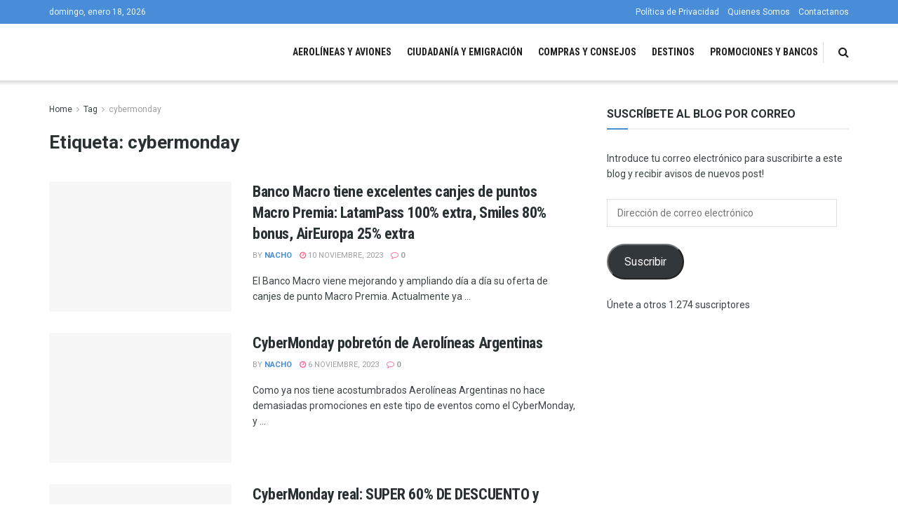

--- FILE ---
content_type: text/html; charset=UTF-8
request_url: https://blogviajero.com.ar/tag/cybermonday/
body_size: 51628
content:
<!doctype html>
<!--[if lt IE 7]> <html class="no-js lt-ie9 lt-ie8 lt-ie7" lang="es"> <![endif]-->
<!--[if IE 7]>    <html class="no-js lt-ie9 lt-ie8" lang="es"> <![endif]-->
<!--[if IE 8]>    <html class="no-js lt-ie9" lang="es"> <![endif]-->
<!--[if IE 9]>    <html class="no-js lt-ie10" lang="es"> <![endif]-->
<!--[if gt IE 8]><!--> <html class="no-js" lang="es"> <!--<![endif]-->
<head>
	<!-- Global site tag (gtag.js) - Google Analytics -->


    <meta http-equiv="Content-Type" content="text/html; charset=UTF-8" />
    <meta name='viewport' content='width=device-width, initial-scale=1, user-scalable=yes' />
    <link rel="profile" href="https://gmpg.org/xfn/11" />
    <link rel="pingback" href="https://blogviajero.com.ar/xmlrpc.php" />
    <title>cybermonday &#8211; Blog Viajero</title>
<meta name='robots' content='max-image-preview:large' />
<meta property="og:type" content="website">
<meta property="og:title" content="cybermonday &amp;#8211; Blog Viajero">
<meta property="og:site_name" content="Blog Viajero">
<meta property="og:description" content="Experiencias y Tips de Viajes">
<meta property="og:url" content="https://blogviajero.com.ar/tag/cybermonday">
<meta property="og:locale" content="es_ES">
<meta name="twitter:card" content="summary">
<meta name="twitter:title" content="cybermonday &#8211; Blog Viajero">
<meta name="twitter:description" content="Experiencias y Tips de Viajes">
<meta name="twitter:url" content="https://blogviajero.com.ar/tag/cybermonday">
            
            <!-- Jetpack Site Verification Tags -->
<meta name="google-site-verification" content="G9anLrqnfQ-yJm-cIUTxAEHDbh615VjJtFJzwG7TjiY" />
<link rel='dns-prefetch' href='//www.googletagmanager.com' />
<link rel='dns-prefetch' href='//stats.wp.com' />
<link rel='dns-prefetch' href='//fonts.googleapis.com' />
<link rel='dns-prefetch' href='//jetpack.wordpress.com' />
<link rel='dns-prefetch' href='//s0.wp.com' />
<link rel='dns-prefetch' href='//public-api.wordpress.com' />
<link rel='dns-prefetch' href='//0.gravatar.com' />
<link rel='dns-prefetch' href='//1.gravatar.com' />
<link rel='dns-prefetch' href='//2.gravatar.com' />
<link rel='dns-prefetch' href='//widgets.wp.com' />
<link rel='preconnect' href='//i0.wp.com' />
<link rel='preconnect' href='//c0.wp.com' />
<link rel="alternate" type="application/rss+xml" title="Blog Viajero &raquo; Feed" href="https://blogviajero.com.ar/feed/" />
<link rel="alternate" type="application/rss+xml" title="Blog Viajero &raquo; Feed de los comentarios" href="https://blogviajero.com.ar/comments/feed/" />
<link rel="alternate" type="application/rss+xml" title="Blog Viajero &raquo; Etiqueta cybermonday del feed" href="https://blogviajero.com.ar/tag/cybermonday/feed/" />
		<style>
			.lazyload,
			.lazyloading {
				max-width: 100%;
			}
		</style>
		<link rel='stylesheet' id='all-css-55742e9896a33a357cef0c85fe1b3b53' href='https://blogviajero.com.ar/wp-content/boost-cache/static/3afabae2cc.min.css' type='text/css' media='all' />
<style id='wp-img-auto-sizes-contain-inline-css'>
img:is([sizes=auto i],[sizes^="auto," i]){contain-intrinsic-size:3000px 1500px}
/*# sourceURL=wp-img-auto-sizes-contain-inline-css */
</style>
<style id='wp-emoji-styles-inline-css'>

	img.wp-smiley, img.emoji {
		display: inline !important;
		border: none !important;
		box-shadow: none !important;
		height: 1em !important;
		width: 1em !important;
		margin: 0 0.07em !important;
		vertical-align: -0.1em !important;
		background: none !important;
		padding: 0 !important;
	}
/*# sourceURL=wp-emoji-styles-inline-css */
</style>
<style id='wp-block-library-inline-css'>
:root{--wp-block-synced-color:#7a00df;--wp-block-synced-color--rgb:122,0,223;--wp-bound-block-color:var(--wp-block-synced-color);--wp-editor-canvas-background:#ddd;--wp-admin-theme-color:#007cba;--wp-admin-theme-color--rgb:0,124,186;--wp-admin-theme-color-darker-10:#006ba1;--wp-admin-theme-color-darker-10--rgb:0,107,160.5;--wp-admin-theme-color-darker-20:#005a87;--wp-admin-theme-color-darker-20--rgb:0,90,135;--wp-admin-border-width-focus:2px}@media (min-resolution:192dpi){:root{--wp-admin-border-width-focus:1.5px}}.wp-element-button{cursor:pointer}:root .has-very-light-gray-background-color{background-color:#eee}:root .has-very-dark-gray-background-color{background-color:#313131}:root .has-very-light-gray-color{color:#eee}:root .has-very-dark-gray-color{color:#313131}:root .has-vivid-green-cyan-to-vivid-cyan-blue-gradient-background{background:linear-gradient(135deg,#00d084,#0693e3)}:root .has-purple-crush-gradient-background{background:linear-gradient(135deg,#34e2e4,#4721fb 50%,#ab1dfe)}:root .has-hazy-dawn-gradient-background{background:linear-gradient(135deg,#faaca8,#dad0ec)}:root .has-subdued-olive-gradient-background{background:linear-gradient(135deg,#fafae1,#67a671)}:root .has-atomic-cream-gradient-background{background:linear-gradient(135deg,#fdd79a,#004a59)}:root .has-nightshade-gradient-background{background:linear-gradient(135deg,#330968,#31cdcf)}:root .has-midnight-gradient-background{background:linear-gradient(135deg,#020381,#2874fc)}:root{--wp--preset--font-size--normal:16px;--wp--preset--font-size--huge:42px}.has-regular-font-size{font-size:1em}.has-larger-font-size{font-size:2.625em}.has-normal-font-size{font-size:var(--wp--preset--font-size--normal)}.has-huge-font-size{font-size:var(--wp--preset--font-size--huge)}.has-text-align-center{text-align:center}.has-text-align-left{text-align:left}.has-text-align-right{text-align:right}.has-fit-text{white-space:nowrap!important}#end-resizable-editor-section{display:none}.aligncenter{clear:both}.items-justified-left{justify-content:flex-start}.items-justified-center{justify-content:center}.items-justified-right{justify-content:flex-end}.items-justified-space-between{justify-content:space-between}.screen-reader-text{border:0;clip-path:inset(50%);height:1px;margin:-1px;overflow:hidden;padding:0;position:absolute;width:1px;word-wrap:normal!important}.screen-reader-text:focus{background-color:#ddd;clip-path:none;color:#444;display:block;font-size:1em;height:auto;left:5px;line-height:normal;padding:15px 23px 14px;text-decoration:none;top:5px;width:auto;z-index:100000}html :where(.has-border-color){border-style:solid}html :where([style*=border-top-color]){border-top-style:solid}html :where([style*=border-right-color]){border-right-style:solid}html :where([style*=border-bottom-color]){border-bottom-style:solid}html :where([style*=border-left-color]){border-left-style:solid}html :where([style*=border-width]){border-style:solid}html :where([style*=border-top-width]){border-top-style:solid}html :where([style*=border-right-width]){border-right-style:solid}html :where([style*=border-bottom-width]){border-bottom-style:solid}html :where([style*=border-left-width]){border-left-style:solid}html :where(img[class*=wp-image-]){height:auto;max-width:100%}:where(figure){margin:0 0 1em}html :where(.is-position-sticky){--wp-admin--admin-bar--position-offset:var(--wp-admin--admin-bar--height,0px)}@media screen and (max-width:600px){html :where(.is-position-sticky){--wp-admin--admin-bar--position-offset:0px}}

/*# sourceURL=wp-block-library-inline-css */
</style><style id='global-styles-inline-css'>
:root{--wp--preset--aspect-ratio--square: 1;--wp--preset--aspect-ratio--4-3: 4/3;--wp--preset--aspect-ratio--3-4: 3/4;--wp--preset--aspect-ratio--3-2: 3/2;--wp--preset--aspect-ratio--2-3: 2/3;--wp--preset--aspect-ratio--16-9: 16/9;--wp--preset--aspect-ratio--9-16: 9/16;--wp--preset--color--black: #000000;--wp--preset--color--cyan-bluish-gray: #abb8c3;--wp--preset--color--white: #ffffff;--wp--preset--color--pale-pink: #f78da7;--wp--preset--color--vivid-red: #cf2e2e;--wp--preset--color--luminous-vivid-orange: #ff6900;--wp--preset--color--luminous-vivid-amber: #fcb900;--wp--preset--color--light-green-cyan: #7bdcb5;--wp--preset--color--vivid-green-cyan: #00d084;--wp--preset--color--pale-cyan-blue: #8ed1fc;--wp--preset--color--vivid-cyan-blue: #0693e3;--wp--preset--color--vivid-purple: #9b51e0;--wp--preset--gradient--vivid-cyan-blue-to-vivid-purple: linear-gradient(135deg,rgb(6,147,227) 0%,rgb(155,81,224) 100%);--wp--preset--gradient--light-green-cyan-to-vivid-green-cyan: linear-gradient(135deg,rgb(122,220,180) 0%,rgb(0,208,130) 100%);--wp--preset--gradient--luminous-vivid-amber-to-luminous-vivid-orange: linear-gradient(135deg,rgb(252,185,0) 0%,rgb(255,105,0) 100%);--wp--preset--gradient--luminous-vivid-orange-to-vivid-red: linear-gradient(135deg,rgb(255,105,0) 0%,rgb(207,46,46) 100%);--wp--preset--gradient--very-light-gray-to-cyan-bluish-gray: linear-gradient(135deg,rgb(238,238,238) 0%,rgb(169,184,195) 100%);--wp--preset--gradient--cool-to-warm-spectrum: linear-gradient(135deg,rgb(74,234,220) 0%,rgb(151,120,209) 20%,rgb(207,42,186) 40%,rgb(238,44,130) 60%,rgb(251,105,98) 80%,rgb(254,248,76) 100%);--wp--preset--gradient--blush-light-purple: linear-gradient(135deg,rgb(255,206,236) 0%,rgb(152,150,240) 100%);--wp--preset--gradient--blush-bordeaux: linear-gradient(135deg,rgb(254,205,165) 0%,rgb(254,45,45) 50%,rgb(107,0,62) 100%);--wp--preset--gradient--luminous-dusk: linear-gradient(135deg,rgb(255,203,112) 0%,rgb(199,81,192) 50%,rgb(65,88,208) 100%);--wp--preset--gradient--pale-ocean: linear-gradient(135deg,rgb(255,245,203) 0%,rgb(182,227,212) 50%,rgb(51,167,181) 100%);--wp--preset--gradient--electric-grass: linear-gradient(135deg,rgb(202,248,128) 0%,rgb(113,206,126) 100%);--wp--preset--gradient--midnight: linear-gradient(135deg,rgb(2,3,129) 0%,rgb(40,116,252) 100%);--wp--preset--font-size--small: 13px;--wp--preset--font-size--medium: 20px;--wp--preset--font-size--large: 36px;--wp--preset--font-size--x-large: 42px;--wp--preset--spacing--20: 0.44rem;--wp--preset--spacing--30: 0.67rem;--wp--preset--spacing--40: 1rem;--wp--preset--spacing--50: 1.5rem;--wp--preset--spacing--60: 2.25rem;--wp--preset--spacing--70: 3.38rem;--wp--preset--spacing--80: 5.06rem;--wp--preset--shadow--natural: 6px 6px 9px rgba(0, 0, 0, 0.2);--wp--preset--shadow--deep: 12px 12px 50px rgba(0, 0, 0, 0.4);--wp--preset--shadow--sharp: 6px 6px 0px rgba(0, 0, 0, 0.2);--wp--preset--shadow--outlined: 6px 6px 0px -3px rgb(255, 255, 255), 6px 6px rgb(0, 0, 0);--wp--preset--shadow--crisp: 6px 6px 0px rgb(0, 0, 0);}:where(.is-layout-flex){gap: 0.5em;}:where(.is-layout-grid){gap: 0.5em;}body .is-layout-flex{display: flex;}.is-layout-flex{flex-wrap: wrap;align-items: center;}.is-layout-flex > :is(*, div){margin: 0;}body .is-layout-grid{display: grid;}.is-layout-grid > :is(*, div){margin: 0;}:where(.wp-block-columns.is-layout-flex){gap: 2em;}:where(.wp-block-columns.is-layout-grid){gap: 2em;}:where(.wp-block-post-template.is-layout-flex){gap: 1.25em;}:where(.wp-block-post-template.is-layout-grid){gap: 1.25em;}.has-black-color{color: var(--wp--preset--color--black) !important;}.has-cyan-bluish-gray-color{color: var(--wp--preset--color--cyan-bluish-gray) !important;}.has-white-color{color: var(--wp--preset--color--white) !important;}.has-pale-pink-color{color: var(--wp--preset--color--pale-pink) !important;}.has-vivid-red-color{color: var(--wp--preset--color--vivid-red) !important;}.has-luminous-vivid-orange-color{color: var(--wp--preset--color--luminous-vivid-orange) !important;}.has-luminous-vivid-amber-color{color: var(--wp--preset--color--luminous-vivid-amber) !important;}.has-light-green-cyan-color{color: var(--wp--preset--color--light-green-cyan) !important;}.has-vivid-green-cyan-color{color: var(--wp--preset--color--vivid-green-cyan) !important;}.has-pale-cyan-blue-color{color: var(--wp--preset--color--pale-cyan-blue) !important;}.has-vivid-cyan-blue-color{color: var(--wp--preset--color--vivid-cyan-blue) !important;}.has-vivid-purple-color{color: var(--wp--preset--color--vivid-purple) !important;}.has-black-background-color{background-color: var(--wp--preset--color--black) !important;}.has-cyan-bluish-gray-background-color{background-color: var(--wp--preset--color--cyan-bluish-gray) !important;}.has-white-background-color{background-color: var(--wp--preset--color--white) !important;}.has-pale-pink-background-color{background-color: var(--wp--preset--color--pale-pink) !important;}.has-vivid-red-background-color{background-color: var(--wp--preset--color--vivid-red) !important;}.has-luminous-vivid-orange-background-color{background-color: var(--wp--preset--color--luminous-vivid-orange) !important;}.has-luminous-vivid-amber-background-color{background-color: var(--wp--preset--color--luminous-vivid-amber) !important;}.has-light-green-cyan-background-color{background-color: var(--wp--preset--color--light-green-cyan) !important;}.has-vivid-green-cyan-background-color{background-color: var(--wp--preset--color--vivid-green-cyan) !important;}.has-pale-cyan-blue-background-color{background-color: var(--wp--preset--color--pale-cyan-blue) !important;}.has-vivid-cyan-blue-background-color{background-color: var(--wp--preset--color--vivid-cyan-blue) !important;}.has-vivid-purple-background-color{background-color: var(--wp--preset--color--vivid-purple) !important;}.has-black-border-color{border-color: var(--wp--preset--color--black) !important;}.has-cyan-bluish-gray-border-color{border-color: var(--wp--preset--color--cyan-bluish-gray) !important;}.has-white-border-color{border-color: var(--wp--preset--color--white) !important;}.has-pale-pink-border-color{border-color: var(--wp--preset--color--pale-pink) !important;}.has-vivid-red-border-color{border-color: var(--wp--preset--color--vivid-red) !important;}.has-luminous-vivid-orange-border-color{border-color: var(--wp--preset--color--luminous-vivid-orange) !important;}.has-luminous-vivid-amber-border-color{border-color: var(--wp--preset--color--luminous-vivid-amber) !important;}.has-light-green-cyan-border-color{border-color: var(--wp--preset--color--light-green-cyan) !important;}.has-vivid-green-cyan-border-color{border-color: var(--wp--preset--color--vivid-green-cyan) !important;}.has-pale-cyan-blue-border-color{border-color: var(--wp--preset--color--pale-cyan-blue) !important;}.has-vivid-cyan-blue-border-color{border-color: var(--wp--preset--color--vivid-cyan-blue) !important;}.has-vivid-purple-border-color{border-color: var(--wp--preset--color--vivid-purple) !important;}.has-vivid-cyan-blue-to-vivid-purple-gradient-background{background: var(--wp--preset--gradient--vivid-cyan-blue-to-vivid-purple) !important;}.has-light-green-cyan-to-vivid-green-cyan-gradient-background{background: var(--wp--preset--gradient--light-green-cyan-to-vivid-green-cyan) !important;}.has-luminous-vivid-amber-to-luminous-vivid-orange-gradient-background{background: var(--wp--preset--gradient--luminous-vivid-amber-to-luminous-vivid-orange) !important;}.has-luminous-vivid-orange-to-vivid-red-gradient-background{background: var(--wp--preset--gradient--luminous-vivid-orange-to-vivid-red) !important;}.has-very-light-gray-to-cyan-bluish-gray-gradient-background{background: var(--wp--preset--gradient--very-light-gray-to-cyan-bluish-gray) !important;}.has-cool-to-warm-spectrum-gradient-background{background: var(--wp--preset--gradient--cool-to-warm-spectrum) !important;}.has-blush-light-purple-gradient-background{background: var(--wp--preset--gradient--blush-light-purple) !important;}.has-blush-bordeaux-gradient-background{background: var(--wp--preset--gradient--blush-bordeaux) !important;}.has-luminous-dusk-gradient-background{background: var(--wp--preset--gradient--luminous-dusk) !important;}.has-pale-ocean-gradient-background{background: var(--wp--preset--gradient--pale-ocean) !important;}.has-electric-grass-gradient-background{background: var(--wp--preset--gradient--electric-grass) !important;}.has-midnight-gradient-background{background: var(--wp--preset--gradient--midnight) !important;}.has-small-font-size{font-size: var(--wp--preset--font-size--small) !important;}.has-medium-font-size{font-size: var(--wp--preset--font-size--medium) !important;}.has-large-font-size{font-size: var(--wp--preset--font-size--large) !important;}.has-x-large-font-size{font-size: var(--wp--preset--font-size--x-large) !important;}
/*# sourceURL=global-styles-inline-css */
</style>

<style id='classic-theme-styles-inline-css'>
/*! This file is auto-generated */
.wp-block-button__link{color:#fff;background-color:#32373c;border-radius:9999px;box-shadow:none;text-decoration:none;padding:calc(.667em + 2px) calc(1.333em + 2px);font-size:1.125em}.wp-block-file__button{background:#32373c;color:#fff;text-decoration:none}
/*# sourceURL=/wp-includes/css/classic-themes.min.css */
</style>
<link rel='stylesheet' id='jeg_customizer_font-css' href='//fonts.googleapis.com/css?family=Roboto%3Aregular%2C700%7CRoboto+Condensed%3Aregular%2C700&#038;ver=1.0.0' media='all' />



<!-- Fragmento de código de la etiqueta de Google (gtag.js) añadida por Site Kit -->
<!-- Fragmento de código de Google Analytics añadido por Site Kit -->


<link rel="https://api.w.org/" href="https://blogviajero.com.ar/wp-json/" /><link rel="alternate" title="JSON" type="application/json" href="https://blogviajero.com.ar/wp-json/wp/v2/tags/269" /><link rel="EditURI" type="application/rsd+xml" title="RSD" href="https://blogviajero.com.ar/xmlrpc.php?rsd" />
<meta name="generator" content="WordPress 6.9" />
<meta name="generator" content="Site Kit by Google 1.170.0" /><link rel="alternate" hreflang="es-ES" href="https://blogviajero.com.ar/tag/cybermonday/"/>
<link rel="alternate" hreflang="en-US" href="https://blogviajero.com.ar/en/tag/cybermonday/"/>
<link rel="alternate" hreflang="es" href="https://blogviajero.com.ar/tag/cybermonday/"/>
<link rel="alternate" hreflang="en" href="https://blogviajero.com.ar/en/tag/cybermonday/"/>
	<style>img#wpstats{display:none}</style>
				
				<style>
			.no-js img.lazyload {
				display: none;
			}

			figure.wp-block-image img.lazyloading {
				min-width: 150px;
			}

			.lazyload,
			.lazyloading {
				--smush-placeholder-width: 100px;
				--smush-placeholder-aspect-ratio: 1/1;
				width: var(--smush-image-width, var(--smush-placeholder-width)) !important;
				aspect-ratio: var(--smush-image-aspect-ratio, var(--smush-placeholder-aspect-ratio)) !important;
			}

						.lazyload, .lazyloading {
				opacity: 0;
			}

			.lazyloaded {
				opacity: 1;
				transition: opacity 400ms;
				transition-delay: 0ms;
			}

					</style>
		
<!-- Metaetiquetas de Google AdSense añadidas por Site Kit -->
<meta name="google-adsense-platform-account" content="ca-host-pub-2644536267352236">
<meta name="google-adsense-platform-domain" content="sitekit.withgoogle.com">
<!-- Acabar con las metaetiquetas de Google AdSense añadidas por Site Kit -->
<meta name="generator" content="Powered by WPBakery Page Builder - drag and drop page builder for WordPress."/>
<!--[if lte IE 9]><link rel="stylesheet" type="text/css" href="https://blogviajero.com.ar/wp-content/plugins/js_composer/assets/css/vc_lte_ie9.min.css" media="screen"><![endif]--><meta name="description" content="Entradas sobre cybermonday escritas por Nacho y Blog Viajero" />

<!-- Jetpack Open Graph Tags -->
<meta property="og:type" content="website" />
<meta property="og:title" content="cybermonday &#8211; Blog Viajero" />
<meta property="og:url" content="https://blogviajero.com.ar/tag/cybermonday/" />
<meta property="og:site_name" content="Blog Viajero" />
<meta property="og:image" content="https://i0.wp.com/blogviajero.com.ar/wp-content/uploads/2019/03/cropped-Logo_Blog_Viajero_FavIC-01-1.png?fit=512%2C512&#038;ssl=1" />
<meta property="og:image:width" content="512" />
<meta property="og:image:height" content="512" />
<meta property="og:image:alt" content="" />
<meta property="og:locale" content="es_ES" />

<!-- End Jetpack Open Graph Tags -->
<script data-jetpack-boost="ignore" type='application/ld+json'>{"@context":"http:\/\/schema.org","@type":"Organization","@id":"https:\/\/blogviajero.com.ar\/#organization","url":"https:\/\/blogviajero.com.ar\/","name":"","logo":{"@type":"ImageObject","url":""},"sameAs":["https:\/\/www.facebook.com\/blogviajero.com.ar\/","www.youtube.com\/@blogviajero","https:\/\/www.instagram.com\/blogviajero.ok\/"]}</script>
<script data-jetpack-boost="ignore" type='application/ld+json'>{"@context":"http:\/\/schema.org","@type":"WebSite","@id":"https:\/\/blogviajero.com.ar\/#website","url":"https:\/\/blogviajero.com.ar\/","name":"","potentialAction":{"@type":"SearchAction","target":"https:\/\/blogviajero.com.ar\/?s={search_term_string}","query-input":"required name=search_term_string"}}</script>
<link rel="icon" href="https://i0.wp.com/blogviajero.com.ar/wp-content/uploads/2019/03/cropped-Logo_Blog_Viajero_FavIC-01-1.png?fit=32%2C32&#038;ssl=1" sizes="32x32" />
<link rel="icon" href="https://i0.wp.com/blogviajero.com.ar/wp-content/uploads/2019/03/cropped-Logo_Blog_Viajero_FavIC-01-1.png?fit=192%2C192&#038;ssl=1" sizes="192x192" />
<link rel="apple-touch-icon" href="https://i0.wp.com/blogviajero.com.ar/wp-content/uploads/2019/03/cropped-Logo_Blog_Viajero_FavIC-01-1.png?fit=180%2C180&#038;ssl=1" />
<meta name="msapplication-TileImage" content="https://i0.wp.com/blogviajero.com.ar/wp-content/uploads/2019/03/cropped-Logo_Blog_Viajero_FavIC-01-1.png?fit=270%2C270&#038;ssl=1" />
<noscript><style type="text/css"> .wpb_animate_when_almost_visible { opacity: 1; }</style></noscript><style>
.ai-viewports                 {--ai: 1;}
.ai-viewport-3                { display: none !important;}
.ai-viewport-2                { display: none !important;}
.ai-viewport-1                { display: inherit !important;}
.ai-viewport-0                { display: none !important;}
@media (min-width: 768px) and (max-width: 979px) {
.ai-viewport-1                { display: none !important;}
.ai-viewport-2                { display: inherit !important;}
}
@media (max-width: 767px) {
.ai-viewport-1                { display: none !important;}
.ai-viewport-3                { display: inherit !important;}
}
</style>
    
</head>
<body class="archive tag tag-cybermonday tag-269 wp-theme-jnews translatepress-es_ES jeg_single_tpl_1 jnews jsc_normal wpb-js-composer js-comp-ver-5.7 vc_responsive">
    
    

    <div class="jeg_ad jeg_ad_top jnews_header_top_ads">
        <div class='ads-wrapper  '></div>    </div>

    <!-- The Main Wrapper
    ============================================= -->
    <div class="jeg_viewport">

        
        <div class="jeg_header_wrapper">
            <div class="jeg_header_instagram_wrapper">
    </div>

<!-- HEADER -->
<div class="jeg_header normal">
    <div class="jeg_topbar jeg_container dark">
    <div class="container">
        <div class="jeg_nav_row">
            
                <div class="jeg_nav_col jeg_nav_left  jeg_nav_normal">
                    <div class="item_wrap jeg_nav_alignleft">
                        <div class="jeg_nav_item jeg_top_date">
    domingo, enero 18, 2026</div>                    </div>
                </div>

                
                <div class="jeg_nav_col jeg_nav_center  jeg_nav_normal">
                    <div class="item_wrap jeg_nav_aligncenter">
                                            </div>
                </div>

                
                <div class="jeg_nav_col jeg_nav_right  jeg_nav_grow">
                    <div class="item_wrap jeg_nav_alignright">
                        <div class="jeg_nav_item">
	<ul class="jeg_menu jeg_top_menu"><li id="menu-item-449" class="menu-item menu-item-type-post_type menu-item-object-page menu-item-privacy-policy menu-item-449"><a rel="privacy-policy" href="https://blogviajero.com.ar/privacy-policy/">Política de Privacidad</a></li>
<li id="menu-item-450" class="menu-item menu-item-type-post_type menu-item-object-page menu-item-450"><a href="https://blogviajero.com.ar/quienes-somos/">Quienes Somos</a></li>
<li id="menu-item-85" class="menu-item menu-item-type-post_type menu-item-object-page menu-item-85"><a href="https://blogviajero.com.ar/contact/">Contactanos</a></li>
</ul></div>                    </div>
                </div>

                        </div>
    </div>
</div><!-- /.jeg_container --><div class="jeg_bottombar jeg_navbar jeg_container jeg_navbar_wrapper jeg_navbar_normal jeg_navbar_shadow jeg_navbar_normal">
    <div class="container">
        <div class="jeg_nav_row">
            
                <div class="jeg_nav_col jeg_nav_left jeg_nav_normal">
                    <div class="item_wrap jeg_nav_alignleft">
                        <div class="jeg_nav_item jeg_logo jeg_desktop_logo">
			<div class="site-title">
	    	<a href="https://blogviajero.com.ar/" style="padding: 0px 0px 0px 0px;">
	    	    <img data-src="https://blogviajero.com.ar/wp-content/uploads/2023/11/220x62.png" data-srcset="https://blogviajero.com.ar/wp-content/uploads/2023/11/220x62.png 1x, https://blogviajero.com.ar/wp-content/uploads/2019/03/306x86.png 2x" alt="Blog Viajero" src="[data-uri]" class="lazyload" style="--smush-placeholder-width: 220px; --smush-placeholder-aspect-ratio: 220/62;">	    	</a>
	    </div>
	</div>                    </div>
                </div>

                
                <div class="jeg_nav_col jeg_nav_center jeg_nav_normal">
                    <div class="item_wrap jeg_nav_aligncenter">
                                            </div>
                </div>

                
                <div class="jeg_nav_col jeg_nav_right jeg_nav_grow">
                    <div class="item_wrap jeg_nav_alignright">
                        <div class="jeg_main_menu_wrapper">
<div class="jeg_nav_item jeg_mainmenu_wrap"><ul class="jeg_menu jeg_main_menu jeg_menu_style_1" data-animation="animate"><li id="menu-item-72" class="menu-item menu-item-type-taxonomy menu-item-object-category menu-item-72 bgnav jeg_megamenu category_2" data-number="6"  data-item-row="default" ><a href="https://blogviajero.com.ar/category/aerolineas-y-aviones/">Aerolíneas y Aviones</a><div class="sub-menu">
                <div class="jeg_newsfeed style2 clearfix">
                    
                    <div class="jeg_newsfeed_list loaded">
                        <div data-cat-id="4" data-load-status="loaded" class="jeg_newsfeed_container">
                            <div class="newsfeed_static no_subcat">
                                <div class="jeg_newsfeed_item ">
                    <div class="jeg_thumb">
                        
                        <a href="https://blogviajero.com.ar/aerolineas-argentinas-suma-a-cabo-frio-como-nuevo-destino-hacia-buzios/"><div class="thumbnail-container animate-lazy  size-500 "><img width="360" height="180" src="https://blogviajero.com.ar/wp-content/themes/jnews/assets/img/jeg-empty.png" class="attachment-jnews-360x180 size-jnews-360x180 lazyload wp-post-image" alt="Aerolíneas Argentinas ofrecerá este verano más de 4 millones de asientos para vuelos domésticos e internacionales" decoding="async" fetchpriority="high" data-src="https://i0.wp.com/blogviajero.com.ar/wp-content/uploads/2019/10/20190921_065311-e1570636847399.jpg?resize=360%2C180&amp;ssl=1" data-sizes="auto" data-srcset="https://i0.wp.com/blogviajero.com.ar/wp-content/uploads/2019/10/20190921_065311-e1570636847399.jpg?resize=360%2C180&amp;ssl=1 360w, https://i0.wp.com/blogviajero.com.ar/wp-content/uploads/2019/10/20190921_065311-e1570636847399.jpg?resize=750%2C375&amp;ssl=1 750w, https://i0.wp.com/blogviajero.com.ar/wp-content/uploads/2019/10/20190921_065311-e1570636847399.jpg?resize=1140%2C570&amp;ssl=1 1140w, https://i0.wp.com/blogviajero.com.ar/wp-content/uploads/2019/10/20190921_065311-e1570636847399.jpg?zoom=3&amp;resize=360%2C180&amp;ssl=1 1080w" data-expand="700" /></div></a>
                    </div>
                    <h3 class="jeg_post_title"><a href="https://blogviajero.com.ar/aerolineas-argentinas-suma-a-cabo-frio-como-nuevo-destino-hacia-buzios/">Aerolíneas Argentinas suma a Cabo Frío como nuevo destino hacia Búzios</a></h3>
                </div><div class="jeg_newsfeed_item ">
                    <div class="jeg_thumb">
                        
                        <a href="https://blogviajero.com.ar/comienza-la-renovacion-de-la-pista-del-aeropuerto-de-rio-gallegos-24-millones-de-dolares-en-obras/"><div class="thumbnail-container animate-lazy  size-500 "><img width="360" height="180" src="https://blogviajero.com.ar/wp-content/themes/jnews/assets/img/jeg-empty.png" class="attachment-jnews-360x180 size-jnews-360x180 lazyload wp-post-image" alt="Comienza la renovación de la pista del Aeropuerto de Río Gallegos: $24 millones de dólares en obras" decoding="async" data-src="https://i0.wp.com/blogviajero.com.ar/wp-content/uploads/2025/09/Pista-Rio-Gallegos.jpg?resize=360%2C180&amp;ssl=1" data-sizes="auto" data-srcset="https://i0.wp.com/blogviajero.com.ar/wp-content/uploads/2025/09/Pista-Rio-Gallegos.jpg?resize=360%2C180&amp;ssl=1 360w, https://i0.wp.com/blogviajero.com.ar/wp-content/uploads/2025/09/Pista-Rio-Gallegos.jpg?resize=750%2C375&amp;ssl=1 750w" data-expand="700" /></div></a>
                    </div>
                    <h3 class="jeg_post_title"><a href="https://blogviajero.com.ar/comienza-la-renovacion-de-la-pista-del-aeropuerto-de-rio-gallegos-24-millones-de-dolares-en-obras/">Comienza la renovación de la pista del Aeropuerto de Río Gallegos: $24 millones de dólares en obras</a></h3>
                </div><div class="jeg_newsfeed_item ">
                    <div class="jeg_thumb">
                        
                        <a href="https://blogviajero.com.ar/el-fabricante-de-aviones-comerciales-que-mas-entrego-en-2024/"><div class="thumbnail-container animate-lazy  size-500 "><img width="360" height="180" src="https://blogviajero.com.ar/wp-content/themes/jnews/assets/img/jeg-empty.png" class="attachment-jnews-360x180 size-jnews-360x180 lazyload wp-post-image" alt="Lo mas relevante de la aviación 2019! Megaresumen" decoding="async" data-src="https://i0.wp.com/blogviajero.com.ar/wp-content/uploads/2019/12/737max.jpg?resize=360%2C180&amp;ssl=1" data-sizes="auto" data-srcset="https://i0.wp.com/blogviajero.com.ar/wp-content/uploads/2019/12/737max.jpg?resize=360%2C180&amp;ssl=1 360w, https://i0.wp.com/blogviajero.com.ar/wp-content/uploads/2019/12/737max.jpg?resize=750%2C375&amp;ssl=1 750w, https://i0.wp.com/blogviajero.com.ar/wp-content/uploads/2019/12/737max.jpg?resize=1140%2C570&amp;ssl=1 1140w, https://i0.wp.com/blogviajero.com.ar/wp-content/uploads/2019/12/737max.jpg?zoom=3&amp;resize=360%2C180&amp;ssl=1 1080w" data-expand="700" /></div></a>
                    </div>
                    <h3 class="jeg_post_title"><a href="https://blogviajero.com.ar/el-fabricante-de-aviones-comerciales-que-mas-entrego-en-2024/">El Fabricante de Aviones Comerciales que más aeronaves entregó en 2024</a></h3>
                </div><div class="jeg_newsfeed_item ">
                    <div class="jeg_thumb">
                        
                        <a href="https://blogviajero.com.ar/la-nueva-avios-wallet-como-usar-puntos-avios-de-iberia-plus-en-vueling-y-viceversa/"><div class="thumbnail-container animate-lazy  size-500 "><img width="360" height="180" src="https://blogviajero.com.ar/wp-content/themes/jnews/assets/img/jeg-empty.png" class="attachment-jnews-360x180 size-jnews-360x180 lazyload wp-post-image" alt="La nueva Avios Wallet: ¿Cómo usar puntos Avios de Iberia Plus en Vueling y Viceversa?" decoding="async" data-src="https://i0.wp.com/blogviajero.com.ar/wp-content/uploads/2025/01/avios2024.jpg?resize=360%2C180&amp;ssl=1" data-sizes="auto" data-srcset="https://i0.wp.com/blogviajero.com.ar/wp-content/uploads/2025/01/avios2024.jpg?resize=18%2C10&amp;ssl=1 18w, https://i0.wp.com/blogviajero.com.ar/wp-content/uploads/2025/01/avios2024.jpg?resize=360%2C180&amp;ssl=1 360w, https://i0.wp.com/blogviajero.com.ar/wp-content/uploads/2025/01/avios2024.jpg?resize=750%2C375&amp;ssl=1 750w" data-expand="700" /></div></a>
                    </div>
                    <h3 class="jeg_post_title"><a href="https://blogviajero.com.ar/la-nueva-avios-wallet-como-usar-puntos-avios-de-iberia-plus-en-vueling-y-viceversa/">La nueva Avios Wallet: ¿Cómo usar puntos Avios de Iberia Plus en Vueling y Viceversa?</a></h3>
                </div><div class="jeg_newsfeed_item ">
                    <div class="jeg_thumb">
                        
                        <a href="https://blogviajero.com.ar/nuevos-servicios-e-infraestructura-en-aeroparque-desde-estas-vacaciones-de-invierno/"><div class="thumbnail-container animate-lazy  size-500 "><img width="360" height="180" src="https://blogviajero.com.ar/wp-content/themes/jnews/assets/img/jeg-empty.png" class="attachment-jnews-360x180 size-jnews-360x180 lazyload wp-post-image" alt="Nuevos servicios e infraestructura en Aeroparque desde estas vacaciones de invierno" decoding="async" data-src="https://i0.wp.com/blogviajero.com.ar/wp-content/uploads/2024/07/aeroparque-72024-blogviajero.com_.ar_.jpg?resize=360%2C180&amp;ssl=1" data-sizes="auto" data-srcset="https://i0.wp.com/blogviajero.com.ar/wp-content/uploads/2024/07/aeroparque-72024-blogviajero.com_.ar_.jpg?resize=360%2C180&amp;ssl=1 360w, https://i0.wp.com/blogviajero.com.ar/wp-content/uploads/2024/07/aeroparque-72024-blogviajero.com_.ar_.jpg?resize=750%2C375&amp;ssl=1 750w" data-expand="700" /></div></a>
                    </div>
                    <h3 class="jeg_post_title"><a href="https://blogviajero.com.ar/nuevos-servicios-e-infraestructura-en-aeroparque-desde-estas-vacaciones-de-invierno/">Nuevos servicios e infraestructura en Aeroparque desde estas vacaciones de invierno</a></h3>
                </div><div class="jeg_newsfeed_item ">
                    <div class="jeg_thumb">
                        
                        <a href="https://blogviajero.com.ar/desregulacion-del-mercado-aerocomercial-argentino-todo-lo-que-hay-que-saber/"><div class="thumbnail-container animate-lazy  size-500 "><img width="360" height="180" src="https://blogviajero.com.ar/wp-content/themes/jnews/assets/img/jeg-empty.png" class="attachment-jnews-360x180 size-jnews-360x180 lazyload wp-post-image" alt="Bye Bye Formulario de Ingreso de objetos al país!" decoding="async" data-src="https://i0.wp.com/blogviajero.com.ar/wp-content/uploads/2019/07/20190507_060635.jpg?resize=360%2C180&amp;ssl=1" data-sizes="auto" data-srcset="https://i0.wp.com/blogviajero.com.ar/wp-content/uploads/2019/07/20190507_060635.jpg?resize=360%2C180&amp;ssl=1 360w, https://i0.wp.com/blogviajero.com.ar/wp-content/uploads/2019/07/20190507_060635.jpg?resize=750%2C375&amp;ssl=1 750w, https://i0.wp.com/blogviajero.com.ar/wp-content/uploads/2019/07/20190507_060635.jpg?resize=1140%2C570&amp;ssl=1 1140w, https://i0.wp.com/blogviajero.com.ar/wp-content/uploads/2019/07/20190507_060635.jpg?zoom=3&amp;resize=360%2C180&amp;ssl=1 1080w" data-expand="700" /></div></a>
                    </div>
                    <h3 class="jeg_post_title"><a href="https://blogviajero.com.ar/desregulacion-del-mercado-aerocomercial-argentino-todo-lo-que-hay-que-saber/">Desregulación del Mercado Aerocomercial Argentino: ¡Todo lo que hay que saber!</a></h3>
                </div>
                            </div>
                        </div>
                        <div class="newsfeed_overlay">
                            <div class="preloader_type preloader_dot">
                                <div class="newsfeed_preloader jeg_preloader dot">
                                    <span></span><span></span><span></span>
                                </div>
                                <div class="newsfeed_preloader jeg_preloader circle">
                                    <div class="jnews_preloader_circle_outer">
                                        <div class="jnews_preloader_circle_inner"></div>
                                    </div>
                                </div>
                                <div class="newsfeed_preloader jeg_preloader square">
                                    <div class="jeg_square"><div class="jeg_square_inner"></div></div>
                                </div>
                            </div>
                        </div>
                    </div>

                    <div class="jeg_newsfeed_tags">
                        <h3>Trending Tags</h3>
                        <ul><li><a href='https://blogviajero.com.ar/tag/aerolineas-argentinas/'>Aerolineas Argentinas</a></li><li><a href='https://blogviajero.com.ar/tag/latam/'>Latam</a></li><li><a href='https://blogviajero.com.ar/tag/latampass/'>LATAMPASS</a></li><li><a href='https://blogviajero.com.ar/tag/aerolineas-plus/'>AEROLINEAS PLUS</a></li><li><a href='https://blogviajero.com.ar/tag/arplus/'>ARPLUS</a></li><li><a href='https://blogviajero.com.ar/tag/promociones/'>promociones</a></li><li><a href='https://blogviajero.com.ar/tag/promociones-aereas/'>Promociones aereas</a></li><li><a href='https://blogviajero.com.ar/tag/vuelos-baratos/'>vuelos baratos</a></li><li><a href='https://blogviajero.com.ar/tag/dolar-turista/'>dolar turista</a></li><li><a href='https://blogviajero.com.ar/tag/cepo/'>cepo</a></li><li><a href='https://blogviajero.com.ar/tag/millas/'>MILLAS</a></li></ul>
                    </div>

                </div>
            </div></li>
<li id="menu-item-3918" class="menu-item menu-item-type-taxonomy menu-item-object-category menu-item-has-children menu-item-3918 bgnav" data-item-row="default" ><a href="https://blogviajero.com.ar/category/ciudadania-emigracion/">Ciudadanía y Emigración</a>
<ul class="sub-menu">
	<li id="menu-item-5007" class="menu-item menu-item-type-taxonomy menu-item-object-category menu-item-has-children menu-item-5007 bgnav" data-item-row="default" ><a href="https://blogviajero.com.ar/category/ciudadania-emigracion/italia-ciudadania/">Italiana</a>
	<ul class="sub-menu">
		<li id="menu-item-5009" class="menu-item menu-item-type-taxonomy menu-item-object-category menu-item-5009 bgnav" data-item-row="default" ><a href="https://blogviajero.com.ar/category/ciudadania-emigracion/italia-ciudadania/avisos/">Avisos y novedades</a></li>
		<li id="menu-item-5008" class="menu-item menu-item-type-taxonomy menu-item-object-category menu-item-has-children menu-item-5008 bgnav" data-item-row="default" ><a href="https://blogviajero.com.ar/category/ciudadania-emigracion/italia-ciudadania/guias-de-tramites/">Guías y trámites</a>
		<ul class="sub-menu">
			<li id="menu-item-6746" class="menu-item menu-item-type-taxonomy menu-item-object-category menu-item-6746 bgnav" data-item-row="default" ><a href="https://blogviajero.com.ar/category/ciudadania-emigracion/italia-ciudadania/guias-de-tramites/a-i-r-e-y-fast-it/">A.I.R.E. y FAST IT</a></li>
			<li id="menu-item-6744" class="menu-item menu-item-type-taxonomy menu-item-object-category menu-item-6744 bgnav" data-item-row="default" ><a href="https://blogviajero.com.ar/category/ciudadania-emigracion/italia-ciudadania/guias-de-tramites/juicio-via-materna/">Juicio Vía Materna</a></li>
			<li id="menu-item-6743" class="menu-item menu-item-type-taxonomy menu-item-object-category menu-item-6743 bgnav" data-item-row="default" ><a href="https://blogviajero.com.ar/category/ciudadania-emigracion/italia-ciudadania/guias-de-tramites/reconstruccion/">Reconstrucción y Documentación</a></li>
			<li id="menu-item-6745" class="menu-item menu-item-type-taxonomy menu-item-object-category menu-item-6745 bgnav" data-item-row="default" ><a href="https://blogviajero.com.ar/category/ciudadania-emigracion/italia-ciudadania/guias-de-tramites/pasaporte-italiano/">Pasaporte Italiano</a></li>
		</ul>
</li>
	</ul>
</li>
	<li id="menu-item-4640" class="menu-item menu-item-type-taxonomy menu-item-object-category menu-item-4640 bgnav" data-item-row="default" ><a href="https://blogviajero.com.ar/category/destinos/europa-destinos/espana/">España</a></li>
	<li id="menu-item-4643" class="menu-item menu-item-type-taxonomy menu-item-object-category menu-item-4643 bgnav" data-item-row="default" ><a href="https://blogviajero.com.ar/category/ciudadania-emigracion/estados-unidos/">Estados Unidos</a></li>
</ul>
</li>
<li id="menu-item-74" class="menu-item menu-item-type-taxonomy menu-item-object-category menu-item-74 bgnav jeg_megamenu category_2" data-number="6"  data-item-row="default" ><a href="https://blogviajero.com.ar/category/comidas-compras/">Compras y Consejos</a><div class="sub-menu">
                <div class="jeg_newsfeed style2 clearfix">
                    <div class="jeg_newsfeed_subcat">
                    <ul class="jeg_subcat_item">
                        <li data-cat-id="5" class="active"><a href="https://blogviajero.com.ar/category/comidas-compras/">All</a></li>
                        <li data-cat-id="1465" class=""><a href="https://blogviajero.com.ar/category/comidas-compras/viajar-con-un-bebe/">Viajar con un hijos</a></li>
                    </ul>
                </div>
                    <div class="jeg_newsfeed_list loaded">
                        <div data-cat-id="5" data-load-status="loaded" class="jeg_newsfeed_container">
                            <div class="newsfeed_static with_subcat">
                                <div class="jeg_newsfeed_item ">
                    <div class="jeg_thumb">
                        
                        <a href="https://blogviajero.com.ar/me-frenaron-el-paquete-de-aliexpress-en-la-aduana-y-ahora-que/"><div class="thumbnail-container animate-lazy  size-500 "><img width="360" height="180" src="https://blogviajero.com.ar/wp-content/themes/jnews/assets/img/jeg-empty.png" class="attachment-jnews-360x180 size-jnews-360x180 lazyload wp-post-image" alt="Compré en Aliexpress y lo frenó Aduana Correo Argentino! ¿Y ahora qué?" decoding="async" data-src="https://i0.wp.com/blogviajero.com.ar/wp-content/uploads/2025/04/aliexpress-aduana-retiro-correo-argentino.jpg?resize=360%2C180&amp;ssl=1" data-sizes="auto" data-srcset="https://i0.wp.com/blogviajero.com.ar/wp-content/uploads/2025/04/aliexpress-aduana-retiro-correo-argentino.jpg?resize=360%2C180&amp;ssl=1 360w, https://i0.wp.com/blogviajero.com.ar/wp-content/uploads/2025/04/aliexpress-aduana-retiro-correo-argentino.jpg?resize=750%2C375&amp;ssl=1 750w" data-expand="700" /></div></a>
                    </div>
                    <h3 class="jeg_post_title"><a href="https://blogviajero.com.ar/me-frenaron-el-paquete-de-aliexpress-en-la-aduana-y-ahora-que/">Compré en Aliexpress y lo frenó Aduana Correo Argentino! ¿Y ahora qué?</a></h3>
                </div><div class="jeg_newsfeed_item ">
                    <div class="jeg_thumb">
                        
                        <a href="https://blogviajero.com.ar/fin-del-cepo-como-afecta-al-dolar-tarjeta-y-consumos-en-dolares/"><div class="thumbnail-container animate-lazy  size-500 "><img width="360" height="180" src="https://blogviajero.com.ar/wp-content/themes/jnews/assets/img/jeg-empty.png" class="attachment-jnews-360x180 size-jnews-360x180 lazyload wp-post-image" alt="Todo rumor tiene algo de verdad. Vuelve el dólar turista?" decoding="async" data-src="https://i0.wp.com/blogviajero.com.ar/wp-content/uploads/2019/12/dolar-turista.jpg?resize=360%2C180&amp;ssl=1" data-sizes="auto" data-srcset="https://i0.wp.com/blogviajero.com.ar/wp-content/uploads/2019/12/dolar-turista.jpg?resize=360%2C180&amp;ssl=1 360w, https://i0.wp.com/blogviajero.com.ar/wp-content/uploads/2019/12/dolar-turista.jpg?resize=750%2C375&amp;ssl=1 750w, https://i0.wp.com/blogviajero.com.ar/wp-content/uploads/2019/12/dolar-turista.jpg?resize=1140%2C570&amp;ssl=1 1140w, https://i0.wp.com/blogviajero.com.ar/wp-content/uploads/2019/12/dolar-turista.jpg?zoom=3&amp;resize=360%2C180&amp;ssl=1 1080w" data-expand="700" /></div></a>
                    </div>
                    <h3 class="jeg_post_title"><a href="https://blogviajero.com.ar/fin-del-cepo-como-afecta-al-dolar-tarjeta-y-consumos-en-dolares/">Fin del cepo: cómo afecta al dólar tarjeta y consumos en dólares</a></h3>
                </div><div class="jeg_newsfeed_item ">
                    <div class="jeg_thumb">
                        
                        <a href="https://blogviajero.com.ar/compre-en-china-por-aliexpress-y-llego-muy-rapido/"><div class="thumbnail-container animate-lazy  size-500 "><img width="360" height="180" src="https://blogviajero.com.ar/wp-content/themes/jnews/assets/img/jeg-empty.png" class="attachment-jnews-360x180 size-jnews-360x180 lazyload wp-post-image" alt="Compré en china por AliExpress y llegó muy rápido" decoding="async" data-src="https://i0.wp.com/blogviajero.com.ar/wp-content/uploads/2025/02/Aliexpress-1-scaled.jpg?resize=360%2C180&amp;ssl=1" data-sizes="auto" data-srcset="https://i0.wp.com/blogviajero.com.ar/wp-content/uploads/2025/02/Aliexpress-1-scaled.jpg?resize=360%2C180&amp;ssl=1 360w, https://i0.wp.com/blogviajero.com.ar/wp-content/uploads/2025/02/Aliexpress-1-scaled.jpg?resize=750%2C375&amp;ssl=1 750w, https://i0.wp.com/blogviajero.com.ar/wp-content/uploads/2025/02/Aliexpress-1-scaled.jpg?resize=1140%2C570&amp;ssl=1 1140w, https://i0.wp.com/blogviajero.com.ar/wp-content/uploads/2025/02/Aliexpress-1-scaled.jpg?zoom=3&amp;resize=360%2C180&amp;ssl=1 1080w" data-expand="700" /></div></a>
                    </div>
                    <h3 class="jeg_post_title"><a href="https://blogviajero.com.ar/compre-en-china-por-aliexpress-y-llego-muy-rapido/">Compré en china por AliExpress y llegó muy rápido</a></h3>
                </div><div class="jeg_newsfeed_item ">
                    <div class="jeg_thumb">
                        
                        <a href="https://blogviajero.com.ar/y-no-vuelvas-chau-impuesto-pais-esperamos-no-verte-nunca-mas/"><div class="thumbnail-container animate-lazy  size-500 "><img width="360" height="180" src="https://blogviajero.com.ar/wp-content/themes/jnews/assets/img/jeg-empty.png" class="attachment-jnews-360x180 size-jnews-360x180 lazyload wp-post-image" alt="Ahora Sí! Volvió oficialmente el dólar Turista con un impuesto de 30%! todo lo que hay que saber" decoding="async" data-src="https://i0.wp.com/blogviajero.com.ar/wp-content/uploads/2019/12/blogviajero-dolar-turista.jpg?resize=360%2C180&amp;ssl=1" data-sizes="auto" data-srcset="https://i0.wp.com/blogviajero.com.ar/wp-content/uploads/2019/12/blogviajero-dolar-turista.jpg?resize=360%2C180&amp;ssl=1 360w, https://i0.wp.com/blogviajero.com.ar/wp-content/uploads/2019/12/blogviajero-dolar-turista.jpg?resize=750%2C375&amp;ssl=1 750w, https://i0.wp.com/blogviajero.com.ar/wp-content/uploads/2019/12/blogviajero-dolar-turista.jpg?resize=1140%2C570&amp;ssl=1 1140w, https://i0.wp.com/blogviajero.com.ar/wp-content/uploads/2019/12/blogviajero-dolar-turista.jpg?zoom=3&amp;resize=360%2C180&amp;ssl=1 1080w" data-expand="700" /></div></a>
                    </div>
                    <h3 class="jeg_post_title"><a href="https://blogviajero.com.ar/y-no-vuelvas-chau-impuesto-pais-esperamos-no-verte-nunca-mas/">Y no vuelvas! Chau Impuesto PAIS esperamos no verte nunca más</a></h3>
                </div><div class="jeg_newsfeed_item ">
                    <div class="jeg_thumb">
                        
                        <a href="https://blogviajero.com.ar/un-mundo-nuevo-recomendaciones-sobre-hoteles-y-vuelos-para-viajes-con-bebe-menor-a-2-anos/"><div class="thumbnail-container animate-lazy  size-500 "><img width="360" height="180" src="https://blogviajero.com.ar/wp-content/themes/jnews/assets/img/jeg-empty.png" class="attachment-jnews-360x180 size-jnews-360x180 lazyload wp-post-image" alt="Un mundo nuevo: recomendaciones sobre hoteles y vuelos para viajes con bebé menor a 2 años!" decoding="async" data-src="https://i0.wp.com/blogviajero.com.ar/wp-content/uploads/2023/12/bebe-avion-blogviajero.com_.ar-consejos.jpg?resize=360%2C180&amp;ssl=1" data-sizes="auto" data-srcset="https://i0.wp.com/blogviajero.com.ar/wp-content/uploads/2023/12/bebe-avion-blogviajero.com_.ar-consejos.jpg?resize=360%2C180&amp;ssl=1 360w, https://i0.wp.com/blogviajero.com.ar/wp-content/uploads/2023/12/bebe-avion-blogviajero.com_.ar-consejos.jpg?resize=750%2C375&amp;ssl=1 750w" data-expand="700" /></div></a>
                    </div>
                    <h3 class="jeg_post_title"><a href="https://blogviajero.com.ar/un-mundo-nuevo-recomendaciones-sobre-hoteles-y-vuelos-para-viajes-con-bebe-menor-a-2-anos/">Un mundo nuevo: recomendaciones sobre hoteles y vuelos para viajes con bebé menor a 2 años!</a></h3>
                </div><div class="jeg_newsfeed_item ">
                    <div class="jeg_thumb">
                        
                        <a href="https://blogviajero.com.ar/confirmado-dolar-oficial-minorista-a-820-bna-y-dolar-ahorro-y-tarjeta-a-1312/"><div class="thumbnail-container animate-lazy  size-500 "><img width="360" height="180" src="https://blogviajero.com.ar/wp-content/themes/jnews/assets/img/jeg-empty.png" class="attachment-jnews-360x180 size-jnews-360x180 lazyload wp-post-image" alt="El regreso del Cepo! Como afecta en viajes y turismo?" decoding="async" data-src="https://i0.wp.com/blogviajero.com.ar/wp-content/uploads/2019/10/dolar.jpg?resize=360%2C180&amp;ssl=1" data-sizes="auto" data-srcset="https://i0.wp.com/blogviajero.com.ar/wp-content/uploads/2019/10/dolar.jpg?resize=360%2C180&amp;ssl=1 360w, https://i0.wp.com/blogviajero.com.ar/wp-content/uploads/2019/10/dolar.jpg?resize=750%2C375&amp;ssl=1 750w, https://i0.wp.com/blogviajero.com.ar/wp-content/uploads/2019/10/dolar.jpg?resize=1140%2C570&amp;ssl=1 1140w, https://i0.wp.com/blogviajero.com.ar/wp-content/uploads/2019/10/dolar.jpg?zoom=3&amp;resize=360%2C180&amp;ssl=1 1080w" data-expand="700" /></div></a>
                    </div>
                    <h3 class="jeg_post_title"><a href="https://blogviajero.com.ar/confirmado-dolar-oficial-minorista-a-820-bna-y-dolar-ahorro-y-tarjeta-a-1312/">CONFIRMADO: Dólar oficial minorista a $820 (BNA) y dólar ahorro y tarjeta a $1312</a></h3>
                </div>
                            </div>
                        </div>
                        <div class="newsfeed_overlay">
                            <div class="preloader_type preloader_dot">
                                <div class="newsfeed_preloader jeg_preloader dot">
                                    <span></span><span></span><span></span>
                                </div>
                                <div class="newsfeed_preloader jeg_preloader circle">
                                    <div class="jnews_preloader_circle_outer">
                                        <div class="jnews_preloader_circle_inner"></div>
                                    </div>
                                </div>
                                <div class="newsfeed_preloader jeg_preloader square">
                                    <div class="jeg_square"><div class="jeg_square_inner"></div></div>
                                </div>
                            </div>
                        </div>
                    </div>

                    <div class="jeg_newsfeed_tags">
                        <h3>Trending Tags</h3>
                        <ul><li><a href='https://blogviajero.com.ar/tag/contactless/'>Contactless</a></li><li><a href='https://blogviajero.com.ar/tag/visa/'>Visa</a></li><li><a href='https://blogviajero.com.ar/tag/mastercard/'>Mastercard</a></li><li><a href='https://blogviajero.com.ar/tag/promociones/'>promociones</a></li><li><a href='https://blogviajero.com.ar/tag/dolar-turista/'>dolar turista</a></li><li><a href='https://blogviajero.com.ar/tag/ropa/'>ropa</a></li><li><a href=''></a></li><li><a href=''></a></li><li><a href=''></a></li><li><a href=''></a></li></ul>
                    </div>

                </div>
            </div></li>
<li id="menu-item-75" class="menu-item menu-item-type-taxonomy menu-item-object-category menu-item-has-children menu-item-75 bgnav" data-item-row="default" ><a href="https://blogviajero.com.ar/category/destinos/">Destinos</a>
<ul class="sub-menu">
	<li id="menu-item-3083" class="menu-item menu-item-type-taxonomy menu-item-object-category menu-item-has-children menu-item-3083 bgnav" data-item-row="default" ><a href="https://blogviajero.com.ar/category/destinos/argentina/">Argentina</a>
	<ul class="sub-menu">
		<li id="menu-item-3084" class="menu-item menu-item-type-taxonomy menu-item-object-category menu-item-3084 bgnav" data-item-row="default" ><a href="https://blogviajero.com.ar/category/destinos/argentina/buenos-aires/">Buenos Aires</a></li>
		<li id="menu-item-3085" class="menu-item menu-item-type-taxonomy menu-item-object-category menu-item-3085 bgnav" data-item-row="default" ><a href="https://blogviajero.com.ar/category/destinos/argentina/iguazu/">Iguazu</a></li>
	</ul>
</li>
	<li id="menu-item-157" class="menu-item menu-item-type-taxonomy menu-item-object-category menu-item-157 bgnav jeg_child_megamenu three_row" data-item-row="default" ><a href="https://blogviajero.com.ar/category/destinos/brasil/">Brasil</a></li>
	<li id="menu-item-2932" class="menu-item menu-item-type-taxonomy menu-item-object-category menu-item-has-children menu-item-2932 bgnav" data-item-row="default" ><a href="https://blogviajero.com.ar/category/destinos/estados_unidos/">Estados Unidos</a>
	<ul class="sub-menu">
		<li id="menu-item-2933" class="menu-item menu-item-type-taxonomy menu-item-object-category menu-item-2933 bgnav" data-item-row="default" ><a href="https://blogviajero.com.ar/category/destinos/estados_unidos/costa-oeste/">Costa Oeste</a></li>
		<li id="menu-item-3358" class="menu-item menu-item-type-taxonomy menu-item-object-category menu-item-3358 bgnav" data-item-row="default" ><a href="https://blogviajero.com.ar/category/destinos/estados_unidos/new-york/">New York</a></li>
		<li id="menu-item-3074" class="menu-item menu-item-type-taxonomy menu-item-object-category menu-item-3074 bgnav" data-item-row="default" ><a href="https://blogviajero.com.ar/category/destinos/estados_unidos/orlando/">Orlando</a></li>
	</ul>
</li>
	<li id="menu-item-2898" class="menu-item menu-item-type-taxonomy menu-item-object-category menu-item-has-children menu-item-2898 bgnav" data-item-row="default" ><a href="https://blogviajero.com.ar/category/destinos/europa-destinos/">Europa</a>
	<ul class="sub-menu">
		<li id="menu-item-3129" class="menu-item menu-item-type-taxonomy menu-item-object-category menu-item-3129 bgnav" data-item-row="default" ><a href="https://blogviajero.com.ar/category/destinos/europa-destinos/espana/">España</a></li>
		<li id="menu-item-5010" class="menu-item menu-item-type-taxonomy menu-item-object-category menu-item-has-children menu-item-5010 bgnav" data-item-row="default" ><a href="https://blogviajero.com.ar/category/destinos/europa-destinos/italia/">Italia</a>
		<ul class="sub-menu">
			<li id="menu-item-5011" class="menu-item menu-item-type-taxonomy menu-item-object-category menu-item-5011 bgnav" data-item-row="default" ><a href="https://blogviajero.com.ar/category/destinos/europa-destinos/italia/roma/">Roma</a></li>
		</ul>
</li>
	</ul>
</li>
	<li id="menu-item-159" class="menu-item menu-item-type-taxonomy menu-item-object-category menu-item-159 bgnav jeg_child_megamenu three_row" data-item-row="default" ><a href="https://blogviajero.com.ar/category/destinos/mexico/">Mexico</a></li>
</ul>
</li>
<li id="menu-item-73" class="menu-item menu-item-type-taxonomy menu-item-object-category menu-item-73 bgnav jeg_megamenu category_2" data-number="6"  data-item-row="default" ><a href="https://blogviajero.com.ar/category/promociones-y-bancos/">Promociones y Bancos</a><div class="sub-menu">
                <div class="jeg_newsfeed style2 clearfix">
                    <div class="jeg_newsfeed_subcat">
                    <ul class="jeg_subcat_item">
                        <li data-cat-id="2" class="active"><a href="https://blogviajero.com.ar/category/promociones-y-bancos/">All</a></li>
                        <li data-cat-id="1679" class=""><a href="https://blogviajero.com.ar/category/promociones-y-bancos/salas-vip/">Salas VIP</a></li>
                    </ul>
                </div>
                    <div class="jeg_newsfeed_list loaded">
                        <div data-cat-id="2" data-load-status="loaded" class="jeg_newsfeed_container">
                            <div class="newsfeed_static with_subcat">
                                <div class="jeg_newsfeed_item ">
                    <div class="jeg_thumb">
                        
                        <a href="https://blogviajero.com.ar/visitando-la-sala-vip-costa-blanca-en-el-aeropuerto-alicante-elche/"><div class="thumbnail-container animate-lazy  size-500 "><img width="360" height="180" src="https://blogviajero.com.ar/wp-content/themes/jnews/assets/img/jeg-empty.png" class="attachment-jnews-360x180 size-jnews-360x180 lazyload wp-post-image" alt="Visitando la Sala VIP «Costa Blanca» en el Aeropuerto Alicante-Elche" decoding="async" data-src="https://i0.wp.com/blogviajero.com.ar/wp-content/uploads/2025/08/WhatsApp-Image-2025-08-27-at-11.05.24.jpeg?resize=360%2C180&amp;ssl=1" data-sizes="auto" data-srcset="https://i0.wp.com/blogviajero.com.ar/wp-content/uploads/2025/08/WhatsApp-Image-2025-08-27-at-11.05.24.jpeg?resize=18%2C10&amp;ssl=1 18w, https://i0.wp.com/blogviajero.com.ar/wp-content/uploads/2025/08/WhatsApp-Image-2025-08-27-at-11.05.24.jpeg?resize=360%2C180&amp;ssl=1 360w, https://i0.wp.com/blogviajero.com.ar/wp-content/uploads/2025/08/WhatsApp-Image-2025-08-27-at-11.05.24.jpeg?resize=750%2C375&amp;ssl=1 750w, https://i0.wp.com/blogviajero.com.ar/wp-content/uploads/2025/08/WhatsApp-Image-2025-08-27-at-11.05.24.jpeg?resize=1140%2C570&amp;ssl=1 1140w, https://i0.wp.com/blogviajero.com.ar/wp-content/uploads/2025/08/WhatsApp-Image-2025-08-27-at-11.05.24.jpeg?zoom=3&amp;resize=360%2C180&amp;ssl=1 1080w" data-expand="700" /></div></a>
                    </div>
                    <h3 class="jeg_post_title"><a href="https://blogviajero.com.ar/visitando-la-sala-vip-costa-blanca-en-el-aeropuerto-alicante-elche/">Visitando la Sala VIP «Costa Blanca» en el Aeropuerto Alicante-Elche</a></h3>
                </div><div class="jeg_newsfeed_item ">
                    <div class="jeg_thumb">
                        
                        <a href="https://blogviajero.com.ar/fin-del-cepo-como-afecta-al-dolar-tarjeta-y-consumos-en-dolares/"><div class="thumbnail-container animate-lazy  size-500 "><img width="360" height="180" src="https://blogviajero.com.ar/wp-content/themes/jnews/assets/img/jeg-empty.png" class="attachment-jnews-360x180 size-jnews-360x180 lazyload wp-post-image" alt="Todo rumor tiene algo de verdad. Vuelve el dólar turista?" decoding="async" data-src="https://i0.wp.com/blogviajero.com.ar/wp-content/uploads/2019/12/dolar-turista.jpg?resize=360%2C180&amp;ssl=1" data-sizes="auto" data-srcset="https://i0.wp.com/blogviajero.com.ar/wp-content/uploads/2019/12/dolar-turista.jpg?resize=360%2C180&amp;ssl=1 360w, https://i0.wp.com/blogviajero.com.ar/wp-content/uploads/2019/12/dolar-turista.jpg?resize=750%2C375&amp;ssl=1 750w, https://i0.wp.com/blogviajero.com.ar/wp-content/uploads/2019/12/dolar-turista.jpg?resize=1140%2C570&amp;ssl=1 1140w, https://i0.wp.com/blogviajero.com.ar/wp-content/uploads/2019/12/dolar-turista.jpg?zoom=3&amp;resize=360%2C180&amp;ssl=1 1080w" data-expand="700" /></div></a>
                    </div>
                    <h3 class="jeg_post_title"><a href="https://blogviajero.com.ar/fin-del-cepo-como-afecta-al-dolar-tarjeta-y-consumos-en-dolares/">Fin del cepo: cómo afecta al dólar tarjeta y consumos en dólares</a></h3>
                </div><div class="jeg_newsfeed_item ">
                    <div class="jeg_thumb">
                        
                        <a href="https://blogviajero.com.ar/la-nueva-avios-wallet-como-usar-puntos-avios-de-iberia-plus-en-vueling-y-viceversa/"><div class="thumbnail-container animate-lazy  size-500 "><img width="360" height="180" src="https://blogviajero.com.ar/wp-content/themes/jnews/assets/img/jeg-empty.png" class="attachment-jnews-360x180 size-jnews-360x180 lazyload wp-post-image" alt="La nueva Avios Wallet: ¿Cómo usar puntos Avios de Iberia Plus en Vueling y Viceversa?" decoding="async" data-src="https://i0.wp.com/blogviajero.com.ar/wp-content/uploads/2025/01/avios2024.jpg?resize=360%2C180&amp;ssl=1" data-sizes="auto" data-srcset="https://i0.wp.com/blogviajero.com.ar/wp-content/uploads/2025/01/avios2024.jpg?resize=18%2C10&amp;ssl=1 18w, https://i0.wp.com/blogviajero.com.ar/wp-content/uploads/2025/01/avios2024.jpg?resize=360%2C180&amp;ssl=1 360w, https://i0.wp.com/blogviajero.com.ar/wp-content/uploads/2025/01/avios2024.jpg?resize=750%2C375&amp;ssl=1 750w" data-expand="700" /></div></a>
                    </div>
                    <h3 class="jeg_post_title"><a href="https://blogviajero.com.ar/la-nueva-avios-wallet-como-usar-puntos-avios-de-iberia-plus-en-vueling-y-viceversa/">La nueva Avios Wallet: ¿Cómo usar puntos Avios de Iberia Plus en Vueling y Viceversa?</a></h3>
                </div><div class="jeg_newsfeed_item ">
                    <div class="jeg_thumb">
                        
                        <a href="https://blogviajero.com.ar/y-no-vuelvas-chau-impuesto-pais-esperamos-no-verte-nunca-mas/"><div class="thumbnail-container animate-lazy  size-500 "><img width="360" height="180" src="https://blogviajero.com.ar/wp-content/themes/jnews/assets/img/jeg-empty.png" class="attachment-jnews-360x180 size-jnews-360x180 lazyload wp-post-image" alt="Ahora Sí! Volvió oficialmente el dólar Turista con un impuesto de 30%! todo lo que hay que saber" decoding="async" data-src="https://i0.wp.com/blogviajero.com.ar/wp-content/uploads/2019/12/blogviajero-dolar-turista.jpg?resize=360%2C180&amp;ssl=1" data-sizes="auto" data-srcset="https://i0.wp.com/blogviajero.com.ar/wp-content/uploads/2019/12/blogviajero-dolar-turista.jpg?resize=360%2C180&amp;ssl=1 360w, https://i0.wp.com/blogviajero.com.ar/wp-content/uploads/2019/12/blogviajero-dolar-turista.jpg?resize=750%2C375&amp;ssl=1 750w, https://i0.wp.com/blogviajero.com.ar/wp-content/uploads/2019/12/blogviajero-dolar-turista.jpg?resize=1140%2C570&amp;ssl=1 1140w, https://i0.wp.com/blogviajero.com.ar/wp-content/uploads/2019/12/blogviajero-dolar-turista.jpg?zoom=3&amp;resize=360%2C180&amp;ssl=1 1080w" data-expand="700" /></div></a>
                    </div>
                    <h3 class="jeg_post_title"><a href="https://blogviajero.com.ar/y-no-vuelvas-chau-impuesto-pais-esperamos-no-verte-nunca-mas/">Y no vuelvas! Chau Impuesto PAIS esperamos no verte nunca más</a></h3>
                </div><div class="jeg_newsfeed_item ">
                    <div class="jeg_thumb">
                        
                        <a href="https://blogviajero.com.ar/banco-galicia-buena-promo-de-black-friday-con-hasta-18-cuotas-sin-interes/"><div class="thumbnail-container animate-lazy  size-500 "><img width="360" height="180" src="https://blogviajero.com.ar/wp-content/themes/jnews/assets/img/jeg-empty.png" class="attachment-jnews-360x180 size-jnews-360x180 lazyload wp-post-image" alt="Banco Galicia: buena promo de Black Friday con hasta 18 cuotas sin interés" decoding="async" data-src="https://i0.wp.com/blogviajero.com.ar/wp-content/uploads/2024/11/black-friday-2024-banco-galicia.jpg?resize=360%2C180&amp;ssl=1" data-sizes="auto" data-srcset="https://i0.wp.com/blogviajero.com.ar/wp-content/uploads/2024/11/black-friday-2024-banco-galicia.jpg?resize=18%2C9&amp;ssl=1 18w, https://i0.wp.com/blogviajero.com.ar/wp-content/uploads/2024/11/black-friday-2024-banco-galicia.jpg?resize=360%2C180&amp;ssl=1 360w, https://i0.wp.com/blogviajero.com.ar/wp-content/uploads/2024/11/black-friday-2024-banco-galicia.jpg?resize=750%2C375&amp;ssl=1 750w" data-expand="700" /></div></a>
                    </div>
                    <h3 class="jeg_post_title"><a href="https://blogviajero.com.ar/banco-galicia-buena-promo-de-black-friday-con-hasta-18-cuotas-sin-interes/">Banco Galicia: buena promo de Black Friday con hasta 18 cuotas sin interés</a></h3>
                </div><div class="jeg_newsfeed_item ">
                    <div class="jeg_thumb">
                        
                        <a href="https://blogviajero.com.ar/banco-galicia-aumenta-comisiones-mensuales-el-aviso-cayo-en-spam-ojo/"><div class="thumbnail-container animate-lazy  size-500 "><img width="1" height="1" src="https://blogviajero.com.ar/wp-content/themes/jnews/assets/img/jeg-empty.png" class="attachment-jnews-360x180 size-jnews-360x180 lazyload wp-post-image" alt="Buenas promos con Banco Galicia y Almundo: hasta 18 cuotas sin interés y cupones de descuento" decoding="async" data-src="https://blogviajero.com.ar/wp-content/uploads/2024/07/galicia.svg" data-sizes="auto" data-srcset="" data-expand="700" /></div></a>
                    </div>
                    <h3 class="jeg_post_title"><a href="https://blogviajero.com.ar/banco-galicia-aumenta-comisiones-mensuales-el-aviso-cayo-en-spam-ojo/">Banco Galicia aumenta comisiones mensuales: el aviso cayó en spam ojo!</a></h3>
                </div>
                            </div>
                        </div>
                        <div class="newsfeed_overlay">
                            <div class="preloader_type preloader_dot">
                                <div class="newsfeed_preloader jeg_preloader dot">
                                    <span></span><span></span><span></span>
                                </div>
                                <div class="newsfeed_preloader jeg_preloader circle">
                                    <div class="jnews_preloader_circle_outer">
                                        <div class="jnews_preloader_circle_inner"></div>
                                    </div>
                                </div>
                                <div class="newsfeed_preloader jeg_preloader square">
                                    <div class="jeg_square"><div class="jeg_square_inner"></div></div>
                                </div>
                            </div>
                        </div>
                    </div>

                    <div class="jeg_newsfeed_tags">
                        <h3>Trending Tags</h3>
                        <ul><li><a href='https://blogviajero.com.ar/tag/contactless/'>Contactless</a></li><li><a href='https://blogviajero.com.ar/tag/visa/'>Visa</a></li><li><a href='https://blogviajero.com.ar/tag/mastercard/'>Mastercard</a></li><li><a href='https://blogviajero.com.ar/tag/promociones-aereas/'>Promociones aereas</a></li><li><a href='https://blogviajero.com.ar/tag/promocion/'>promocion</a></li><li><a href='https://blogviajero.com.ar/tag/hotel/'>hotel</a></li><li><a href='https://blogviajero.com.ar/tag/pruvo/'>PRUVO</a></li><li><a href='https://blogviajero.com.ar/tag/ahorro/'>Ahorro</a></li><li><a href='https://blogviajero.com.ar/tag/hoteles/'>hoteles</a></li><li><a href=''></a></li><li><a href=''></a></li><li><a href=''></a></li></ul>
                    </div>

                </div>
            </div></li>
</ul></div></div>
<div class="jeg_separator separator1"></div><!-- Search Icon -->
<div class="jeg_nav_item jeg_search_wrapper search_icon jeg_search_popup_expand">
    <a href="#" class="jeg_search_toggle"><i class="fa fa-search"></i></a>
    <form action="https://blogviajero.com.ar/" method="get" class="jeg_search_form" target="_top">
    <input name="s" class="jeg_search_input" placeholder="Search..." type="text" value="" autocomplete="off">
    <button type="submit" class="jeg_search_button btn"><i class="fa fa-search"></i></button>
</form>
<!-- jeg_search_hide with_result no_result -->
<div class="jeg_search_result jeg_search_hide with_result">
    <div class="search-result-wrapper">
    </div>
    <div class="search-link search-noresult">
        No Result    </div>
    <div class="search-link search-all-button">
        <i class="fa fa-search"></i> View All Result    </div>
</div></div>                    </div>
                </div>

                        </div>
    </div>
</div></div><!-- /.jeg_header -->        </div>

        <div class="jeg_header_sticky">
            <div class="sticky_blankspace"></div>
<div class="jeg_header full">
    <div class="jeg_container">
        <div data-mode="scroll" class="jeg_stickybar jeg_navbar jeg_navbar_wrapper  jeg_navbar_shadow jeg_navbar_normal">
            <div class="container">
    <div class="jeg_nav_row">
        
            <div class="jeg_nav_col jeg_nav_left jeg_nav_grow">
                <div class="item_wrap jeg_nav_alignleft">
                    <div class="jeg_nav_item jeg_logo">
    <div class="site-title">
    	<a href="https://blogviajero.com.ar/">
    	    <img data-src="https://blogviajero.com.ar/wp-content/uploads/2023/11/220x62.png" data-srcset="https://blogviajero.com.ar/wp-content/uploads/2023/11/220x62.png 1x, https://blogviajero.com.ar/wp-content/uploads/2023/11/220x62.png 2x" alt="Blog Viajero" src="[data-uri]" class="lazyload" style="--smush-placeholder-width: 220px; --smush-placeholder-aspect-ratio: 220/62;">    	</a>
    </div>
</div>                </div>
            </div>

            
            <div class="jeg_nav_col jeg_nav_center jeg_nav_normal">
                <div class="item_wrap jeg_nav_aligncenter">
                    <div class="jeg_main_menu_wrapper">
<div class="jeg_nav_item jeg_mainmenu_wrap"><ul class="jeg_menu jeg_main_menu jeg_menu_style_1" data-animation="animate"><li class="menu-item menu-item-type-taxonomy menu-item-object-category menu-item-72 bgnav jeg_megamenu category_2" data-number="6"  data-item-row="default" ><a href="https://blogviajero.com.ar/category/aerolineas-y-aviones/">Aerolíneas y Aviones</a><div class="sub-menu">
                <div class="jeg_newsfeed style2 clearfix">
                    
                    <div class="jeg_newsfeed_list loaded">
                        <div data-cat-id="4" data-load-status="loaded" class="jeg_newsfeed_container">
                            <div class="newsfeed_static no_subcat">
                                <div class="jeg_newsfeed_item ">
                    <div class="jeg_thumb">
                        
                        <a href="https://blogviajero.com.ar/aerolineas-argentinas-suma-a-cabo-frio-como-nuevo-destino-hacia-buzios/"><div class="thumbnail-container animate-lazy  size-500 "><img width="360" height="180" src="https://blogviajero.com.ar/wp-content/themes/jnews/assets/img/jeg-empty.png" class="attachment-jnews-360x180 size-jnews-360x180 lazyload wp-post-image" alt="Aerolíneas Argentinas ofrecerá este verano más de 4 millones de asientos para vuelos domésticos e internacionales" decoding="async" data-src="https://i0.wp.com/blogviajero.com.ar/wp-content/uploads/2019/10/20190921_065311-e1570636847399.jpg?resize=360%2C180&amp;ssl=1" data-sizes="auto" data-srcset="https://i0.wp.com/blogviajero.com.ar/wp-content/uploads/2019/10/20190921_065311-e1570636847399.jpg?resize=360%2C180&amp;ssl=1 360w, https://i0.wp.com/blogviajero.com.ar/wp-content/uploads/2019/10/20190921_065311-e1570636847399.jpg?resize=750%2C375&amp;ssl=1 750w, https://i0.wp.com/blogviajero.com.ar/wp-content/uploads/2019/10/20190921_065311-e1570636847399.jpg?resize=1140%2C570&amp;ssl=1 1140w, https://i0.wp.com/blogviajero.com.ar/wp-content/uploads/2019/10/20190921_065311-e1570636847399.jpg?zoom=3&amp;resize=360%2C180&amp;ssl=1 1080w" data-expand="700" /></div></a>
                    </div>
                    <h3 class="jeg_post_title"><a href="https://blogviajero.com.ar/aerolineas-argentinas-suma-a-cabo-frio-como-nuevo-destino-hacia-buzios/">Aerolíneas Argentinas suma a Cabo Frío como nuevo destino hacia Búzios</a></h3>
                </div><div class="jeg_newsfeed_item ">
                    <div class="jeg_thumb">
                        
                        <a href="https://blogviajero.com.ar/comienza-la-renovacion-de-la-pista-del-aeropuerto-de-rio-gallegos-24-millones-de-dolares-en-obras/"><div class="thumbnail-container animate-lazy  size-500 "><img width="360" height="180" src="https://blogviajero.com.ar/wp-content/themes/jnews/assets/img/jeg-empty.png" class="attachment-jnews-360x180 size-jnews-360x180 lazyload wp-post-image" alt="Comienza la renovación de la pista del Aeropuerto de Río Gallegos: $24 millones de dólares en obras" decoding="async" data-src="https://i0.wp.com/blogviajero.com.ar/wp-content/uploads/2025/09/Pista-Rio-Gallegos.jpg?resize=360%2C180&amp;ssl=1" data-sizes="auto" data-srcset="https://i0.wp.com/blogviajero.com.ar/wp-content/uploads/2025/09/Pista-Rio-Gallegos.jpg?resize=360%2C180&amp;ssl=1 360w, https://i0.wp.com/blogviajero.com.ar/wp-content/uploads/2025/09/Pista-Rio-Gallegos.jpg?resize=750%2C375&amp;ssl=1 750w" data-expand="700" /></div></a>
                    </div>
                    <h3 class="jeg_post_title"><a href="https://blogviajero.com.ar/comienza-la-renovacion-de-la-pista-del-aeropuerto-de-rio-gallegos-24-millones-de-dolares-en-obras/">Comienza la renovación de la pista del Aeropuerto de Río Gallegos: $24 millones de dólares en obras</a></h3>
                </div><div class="jeg_newsfeed_item ">
                    <div class="jeg_thumb">
                        
                        <a href="https://blogviajero.com.ar/el-fabricante-de-aviones-comerciales-que-mas-entrego-en-2024/"><div class="thumbnail-container animate-lazy  size-500 "><img width="360" height="180" src="https://blogviajero.com.ar/wp-content/themes/jnews/assets/img/jeg-empty.png" class="attachment-jnews-360x180 size-jnews-360x180 lazyload wp-post-image" alt="Lo mas relevante de la aviación 2019! Megaresumen" decoding="async" data-src="https://i0.wp.com/blogviajero.com.ar/wp-content/uploads/2019/12/737max.jpg?resize=360%2C180&amp;ssl=1" data-sizes="auto" data-srcset="https://i0.wp.com/blogviajero.com.ar/wp-content/uploads/2019/12/737max.jpg?resize=360%2C180&amp;ssl=1 360w, https://i0.wp.com/blogviajero.com.ar/wp-content/uploads/2019/12/737max.jpg?resize=750%2C375&amp;ssl=1 750w, https://i0.wp.com/blogviajero.com.ar/wp-content/uploads/2019/12/737max.jpg?resize=1140%2C570&amp;ssl=1 1140w, https://i0.wp.com/blogviajero.com.ar/wp-content/uploads/2019/12/737max.jpg?zoom=3&amp;resize=360%2C180&amp;ssl=1 1080w" data-expand="700" /></div></a>
                    </div>
                    <h3 class="jeg_post_title"><a href="https://blogviajero.com.ar/el-fabricante-de-aviones-comerciales-que-mas-entrego-en-2024/">El Fabricante de Aviones Comerciales que más aeronaves entregó en 2024</a></h3>
                </div><div class="jeg_newsfeed_item ">
                    <div class="jeg_thumb">
                        
                        <a href="https://blogviajero.com.ar/la-nueva-avios-wallet-como-usar-puntos-avios-de-iberia-plus-en-vueling-y-viceversa/"><div class="thumbnail-container animate-lazy  size-500 "><img width="360" height="180" src="https://blogviajero.com.ar/wp-content/themes/jnews/assets/img/jeg-empty.png" class="attachment-jnews-360x180 size-jnews-360x180 lazyload wp-post-image" alt="La nueva Avios Wallet: ¿Cómo usar puntos Avios de Iberia Plus en Vueling y Viceversa?" decoding="async" data-src="https://i0.wp.com/blogviajero.com.ar/wp-content/uploads/2025/01/avios2024.jpg?resize=360%2C180&amp;ssl=1" data-sizes="auto" data-srcset="https://i0.wp.com/blogviajero.com.ar/wp-content/uploads/2025/01/avios2024.jpg?resize=18%2C10&amp;ssl=1 18w, https://i0.wp.com/blogviajero.com.ar/wp-content/uploads/2025/01/avios2024.jpg?resize=360%2C180&amp;ssl=1 360w, https://i0.wp.com/blogviajero.com.ar/wp-content/uploads/2025/01/avios2024.jpg?resize=750%2C375&amp;ssl=1 750w" data-expand="700" /></div></a>
                    </div>
                    <h3 class="jeg_post_title"><a href="https://blogviajero.com.ar/la-nueva-avios-wallet-como-usar-puntos-avios-de-iberia-plus-en-vueling-y-viceversa/">La nueva Avios Wallet: ¿Cómo usar puntos Avios de Iberia Plus en Vueling y Viceversa?</a></h3>
                </div><div class="jeg_newsfeed_item ">
                    <div class="jeg_thumb">
                        
                        <a href="https://blogviajero.com.ar/nuevos-servicios-e-infraestructura-en-aeroparque-desde-estas-vacaciones-de-invierno/"><div class="thumbnail-container animate-lazy  size-500 "><img width="360" height="180" src="https://blogviajero.com.ar/wp-content/themes/jnews/assets/img/jeg-empty.png" class="attachment-jnews-360x180 size-jnews-360x180 lazyload wp-post-image" alt="Nuevos servicios e infraestructura en Aeroparque desde estas vacaciones de invierno" decoding="async" data-src="https://i0.wp.com/blogviajero.com.ar/wp-content/uploads/2024/07/aeroparque-72024-blogviajero.com_.ar_.jpg?resize=360%2C180&amp;ssl=1" data-sizes="auto" data-srcset="https://i0.wp.com/blogviajero.com.ar/wp-content/uploads/2024/07/aeroparque-72024-blogviajero.com_.ar_.jpg?resize=360%2C180&amp;ssl=1 360w, https://i0.wp.com/blogviajero.com.ar/wp-content/uploads/2024/07/aeroparque-72024-blogviajero.com_.ar_.jpg?resize=750%2C375&amp;ssl=1 750w" data-expand="700" /></div></a>
                    </div>
                    <h3 class="jeg_post_title"><a href="https://blogviajero.com.ar/nuevos-servicios-e-infraestructura-en-aeroparque-desde-estas-vacaciones-de-invierno/">Nuevos servicios e infraestructura en Aeroparque desde estas vacaciones de invierno</a></h3>
                </div><div class="jeg_newsfeed_item ">
                    <div class="jeg_thumb">
                        
                        <a href="https://blogviajero.com.ar/desregulacion-del-mercado-aerocomercial-argentino-todo-lo-que-hay-que-saber/"><div class="thumbnail-container animate-lazy  size-500 "><img width="360" height="180" src="https://blogviajero.com.ar/wp-content/themes/jnews/assets/img/jeg-empty.png" class="attachment-jnews-360x180 size-jnews-360x180 lazyload wp-post-image" alt="Bye Bye Formulario de Ingreso de objetos al país!" decoding="async" data-src="https://i0.wp.com/blogviajero.com.ar/wp-content/uploads/2019/07/20190507_060635.jpg?resize=360%2C180&amp;ssl=1" data-sizes="auto" data-srcset="https://i0.wp.com/blogviajero.com.ar/wp-content/uploads/2019/07/20190507_060635.jpg?resize=360%2C180&amp;ssl=1 360w, https://i0.wp.com/blogviajero.com.ar/wp-content/uploads/2019/07/20190507_060635.jpg?resize=750%2C375&amp;ssl=1 750w, https://i0.wp.com/blogviajero.com.ar/wp-content/uploads/2019/07/20190507_060635.jpg?resize=1140%2C570&amp;ssl=1 1140w, https://i0.wp.com/blogviajero.com.ar/wp-content/uploads/2019/07/20190507_060635.jpg?zoom=3&amp;resize=360%2C180&amp;ssl=1 1080w" data-expand="700" /></div></a>
                    </div>
                    <h3 class="jeg_post_title"><a href="https://blogviajero.com.ar/desregulacion-del-mercado-aerocomercial-argentino-todo-lo-que-hay-que-saber/">Desregulación del Mercado Aerocomercial Argentino: ¡Todo lo que hay que saber!</a></h3>
                </div>
                            </div>
                        </div>
                        <div class="newsfeed_overlay">
                            <div class="preloader_type preloader_dot">
                                <div class="newsfeed_preloader jeg_preloader dot">
                                    <span></span><span></span><span></span>
                                </div>
                                <div class="newsfeed_preloader jeg_preloader circle">
                                    <div class="jnews_preloader_circle_outer">
                                        <div class="jnews_preloader_circle_inner"></div>
                                    </div>
                                </div>
                                <div class="newsfeed_preloader jeg_preloader square">
                                    <div class="jeg_square"><div class="jeg_square_inner"></div></div>
                                </div>
                            </div>
                        </div>
                    </div>

                    <div class="jeg_newsfeed_tags">
                        <h3>Trending Tags</h3>
                        <ul><li><a href='https://blogviajero.com.ar/tag/aerolineas-argentinas/'>Aerolineas Argentinas</a></li><li><a href='https://blogviajero.com.ar/tag/latam/'>Latam</a></li><li><a href='https://blogviajero.com.ar/tag/latampass/'>LATAMPASS</a></li><li><a href='https://blogviajero.com.ar/tag/aerolineas-plus/'>AEROLINEAS PLUS</a></li><li><a href='https://blogviajero.com.ar/tag/arplus/'>ARPLUS</a></li><li><a href='https://blogviajero.com.ar/tag/promociones/'>promociones</a></li><li><a href='https://blogviajero.com.ar/tag/promociones-aereas/'>Promociones aereas</a></li><li><a href='https://blogviajero.com.ar/tag/vuelos-baratos/'>vuelos baratos</a></li><li><a href='https://blogviajero.com.ar/tag/dolar-turista/'>dolar turista</a></li><li><a href='https://blogviajero.com.ar/tag/cepo/'>cepo</a></li><li><a href='https://blogviajero.com.ar/tag/millas/'>MILLAS</a></li></ul>
                    </div>

                </div>
            </div></li>
<li class="menu-item menu-item-type-taxonomy menu-item-object-category menu-item-has-children menu-item-3918 bgnav" data-item-row="default" ><a href="https://blogviajero.com.ar/category/ciudadania-emigracion/">Ciudadanía y Emigración</a>
<ul class="sub-menu">
	<li class="menu-item menu-item-type-taxonomy menu-item-object-category menu-item-has-children menu-item-5007 bgnav" data-item-row="default" ><a href="https://blogviajero.com.ar/category/ciudadania-emigracion/italia-ciudadania/">Italiana</a>
	<ul class="sub-menu">
		<li class="menu-item menu-item-type-taxonomy menu-item-object-category menu-item-5009 bgnav" data-item-row="default" ><a href="https://blogviajero.com.ar/category/ciudadania-emigracion/italia-ciudadania/avisos/">Avisos y novedades</a></li>
		<li class="menu-item menu-item-type-taxonomy menu-item-object-category menu-item-has-children menu-item-5008 bgnav" data-item-row="default" ><a href="https://blogviajero.com.ar/category/ciudadania-emigracion/italia-ciudadania/guias-de-tramites/">Guías y trámites</a>
		<ul class="sub-menu">
			<li class="menu-item menu-item-type-taxonomy menu-item-object-category menu-item-6746 bgnav" data-item-row="default" ><a href="https://blogviajero.com.ar/category/ciudadania-emigracion/italia-ciudadania/guias-de-tramites/a-i-r-e-y-fast-it/">A.I.R.E. y FAST IT</a></li>
			<li class="menu-item menu-item-type-taxonomy menu-item-object-category menu-item-6744 bgnav" data-item-row="default" ><a href="https://blogviajero.com.ar/category/ciudadania-emigracion/italia-ciudadania/guias-de-tramites/juicio-via-materna/">Juicio Vía Materna</a></li>
			<li class="menu-item menu-item-type-taxonomy menu-item-object-category menu-item-6743 bgnav" data-item-row="default" ><a href="https://blogviajero.com.ar/category/ciudadania-emigracion/italia-ciudadania/guias-de-tramites/reconstruccion/">Reconstrucción y Documentación</a></li>
			<li class="menu-item menu-item-type-taxonomy menu-item-object-category menu-item-6745 bgnav" data-item-row="default" ><a href="https://blogviajero.com.ar/category/ciudadania-emigracion/italia-ciudadania/guias-de-tramites/pasaporte-italiano/">Pasaporte Italiano</a></li>
		</ul>
</li>
	</ul>
</li>
	<li class="menu-item menu-item-type-taxonomy menu-item-object-category menu-item-4640 bgnav" data-item-row="default" ><a href="https://blogviajero.com.ar/category/destinos/europa-destinos/espana/">España</a></li>
	<li class="menu-item menu-item-type-taxonomy menu-item-object-category menu-item-4643 bgnav" data-item-row="default" ><a href="https://blogviajero.com.ar/category/ciudadania-emigracion/estados-unidos/">Estados Unidos</a></li>
</ul>
</li>
<li class="menu-item menu-item-type-taxonomy menu-item-object-category menu-item-74 bgnav jeg_megamenu category_2" data-number="6"  data-item-row="default" ><a href="https://blogviajero.com.ar/category/comidas-compras/">Compras y Consejos</a><div class="sub-menu">
                <div class="jeg_newsfeed style2 clearfix">
                    <div class="jeg_newsfeed_subcat">
                    <ul class="jeg_subcat_item">
                        <li data-cat-id="5" class="active"><a href="https://blogviajero.com.ar/category/comidas-compras/">All</a></li>
                        <li data-cat-id="1465" class=""><a href="https://blogviajero.com.ar/category/comidas-compras/viajar-con-un-bebe/">Viajar con un hijos</a></li>
                    </ul>
                </div>
                    <div class="jeg_newsfeed_list loaded">
                        <div data-cat-id="5" data-load-status="loaded" class="jeg_newsfeed_container">
                            <div class="newsfeed_static with_subcat">
                                <div class="jeg_newsfeed_item ">
                    <div class="jeg_thumb">
                        
                        <a href="https://blogviajero.com.ar/me-frenaron-el-paquete-de-aliexpress-en-la-aduana-y-ahora-que/"><div class="thumbnail-container animate-lazy  size-500 "><img width="360" height="180" src="https://blogviajero.com.ar/wp-content/themes/jnews/assets/img/jeg-empty.png" class="attachment-jnews-360x180 size-jnews-360x180 lazyload wp-post-image" alt="Compré en Aliexpress y lo frenó Aduana Correo Argentino! ¿Y ahora qué?" decoding="async" data-src="https://i0.wp.com/blogviajero.com.ar/wp-content/uploads/2025/04/aliexpress-aduana-retiro-correo-argentino.jpg?resize=360%2C180&amp;ssl=1" data-sizes="auto" data-srcset="https://i0.wp.com/blogviajero.com.ar/wp-content/uploads/2025/04/aliexpress-aduana-retiro-correo-argentino.jpg?resize=360%2C180&amp;ssl=1 360w, https://i0.wp.com/blogviajero.com.ar/wp-content/uploads/2025/04/aliexpress-aduana-retiro-correo-argentino.jpg?resize=750%2C375&amp;ssl=1 750w" data-expand="700" /></div></a>
                    </div>
                    <h3 class="jeg_post_title"><a href="https://blogviajero.com.ar/me-frenaron-el-paquete-de-aliexpress-en-la-aduana-y-ahora-que/">Compré en Aliexpress y lo frenó Aduana Correo Argentino! ¿Y ahora qué?</a></h3>
                </div><div class="jeg_newsfeed_item ">
                    <div class="jeg_thumb">
                        
                        <a href="https://blogviajero.com.ar/fin-del-cepo-como-afecta-al-dolar-tarjeta-y-consumos-en-dolares/"><div class="thumbnail-container animate-lazy  size-500 "><img width="360" height="180" src="https://blogviajero.com.ar/wp-content/themes/jnews/assets/img/jeg-empty.png" class="attachment-jnews-360x180 size-jnews-360x180 lazyload wp-post-image" alt="Todo rumor tiene algo de verdad. Vuelve el dólar turista?" decoding="async" data-src="https://i0.wp.com/blogviajero.com.ar/wp-content/uploads/2019/12/dolar-turista.jpg?resize=360%2C180&amp;ssl=1" data-sizes="auto" data-srcset="https://i0.wp.com/blogviajero.com.ar/wp-content/uploads/2019/12/dolar-turista.jpg?resize=360%2C180&amp;ssl=1 360w, https://i0.wp.com/blogviajero.com.ar/wp-content/uploads/2019/12/dolar-turista.jpg?resize=750%2C375&amp;ssl=1 750w, https://i0.wp.com/blogviajero.com.ar/wp-content/uploads/2019/12/dolar-turista.jpg?resize=1140%2C570&amp;ssl=1 1140w, https://i0.wp.com/blogviajero.com.ar/wp-content/uploads/2019/12/dolar-turista.jpg?zoom=3&amp;resize=360%2C180&amp;ssl=1 1080w" data-expand="700" /></div></a>
                    </div>
                    <h3 class="jeg_post_title"><a href="https://blogviajero.com.ar/fin-del-cepo-como-afecta-al-dolar-tarjeta-y-consumos-en-dolares/">Fin del cepo: cómo afecta al dólar tarjeta y consumos en dólares</a></h3>
                </div><div class="jeg_newsfeed_item ">
                    <div class="jeg_thumb">
                        
                        <a href="https://blogviajero.com.ar/compre-en-china-por-aliexpress-y-llego-muy-rapido/"><div class="thumbnail-container animate-lazy  size-500 "><img width="360" height="180" src="https://blogviajero.com.ar/wp-content/themes/jnews/assets/img/jeg-empty.png" class="attachment-jnews-360x180 size-jnews-360x180 lazyload wp-post-image" alt="Compré en china por AliExpress y llegó muy rápido" decoding="async" data-src="https://i0.wp.com/blogviajero.com.ar/wp-content/uploads/2025/02/Aliexpress-1-scaled.jpg?resize=360%2C180&amp;ssl=1" data-sizes="auto" data-srcset="https://i0.wp.com/blogviajero.com.ar/wp-content/uploads/2025/02/Aliexpress-1-scaled.jpg?resize=360%2C180&amp;ssl=1 360w, https://i0.wp.com/blogviajero.com.ar/wp-content/uploads/2025/02/Aliexpress-1-scaled.jpg?resize=750%2C375&amp;ssl=1 750w, https://i0.wp.com/blogviajero.com.ar/wp-content/uploads/2025/02/Aliexpress-1-scaled.jpg?resize=1140%2C570&amp;ssl=1 1140w, https://i0.wp.com/blogviajero.com.ar/wp-content/uploads/2025/02/Aliexpress-1-scaled.jpg?zoom=3&amp;resize=360%2C180&amp;ssl=1 1080w" data-expand="700" /></div></a>
                    </div>
                    <h3 class="jeg_post_title"><a href="https://blogviajero.com.ar/compre-en-china-por-aliexpress-y-llego-muy-rapido/">Compré en china por AliExpress y llegó muy rápido</a></h3>
                </div><div class="jeg_newsfeed_item ">
                    <div class="jeg_thumb">
                        
                        <a href="https://blogviajero.com.ar/y-no-vuelvas-chau-impuesto-pais-esperamos-no-verte-nunca-mas/"><div class="thumbnail-container animate-lazy  size-500 "><img width="360" height="180" src="https://blogviajero.com.ar/wp-content/themes/jnews/assets/img/jeg-empty.png" class="attachment-jnews-360x180 size-jnews-360x180 lazyload wp-post-image" alt="Ahora Sí! Volvió oficialmente el dólar Turista con un impuesto de 30%! todo lo que hay que saber" decoding="async" data-src="https://i0.wp.com/blogviajero.com.ar/wp-content/uploads/2019/12/blogviajero-dolar-turista.jpg?resize=360%2C180&amp;ssl=1" data-sizes="auto" data-srcset="https://i0.wp.com/blogviajero.com.ar/wp-content/uploads/2019/12/blogviajero-dolar-turista.jpg?resize=360%2C180&amp;ssl=1 360w, https://i0.wp.com/blogviajero.com.ar/wp-content/uploads/2019/12/blogviajero-dolar-turista.jpg?resize=750%2C375&amp;ssl=1 750w, https://i0.wp.com/blogviajero.com.ar/wp-content/uploads/2019/12/blogviajero-dolar-turista.jpg?resize=1140%2C570&amp;ssl=1 1140w, https://i0.wp.com/blogviajero.com.ar/wp-content/uploads/2019/12/blogviajero-dolar-turista.jpg?zoom=3&amp;resize=360%2C180&amp;ssl=1 1080w" data-expand="700" /></div></a>
                    </div>
                    <h3 class="jeg_post_title"><a href="https://blogviajero.com.ar/y-no-vuelvas-chau-impuesto-pais-esperamos-no-verte-nunca-mas/">Y no vuelvas! Chau Impuesto PAIS esperamos no verte nunca más</a></h3>
                </div><div class="jeg_newsfeed_item ">
                    <div class="jeg_thumb">
                        
                        <a href="https://blogviajero.com.ar/un-mundo-nuevo-recomendaciones-sobre-hoteles-y-vuelos-para-viajes-con-bebe-menor-a-2-anos/"><div class="thumbnail-container animate-lazy  size-500 "><img width="360" height="180" src="https://blogviajero.com.ar/wp-content/themes/jnews/assets/img/jeg-empty.png" class="attachment-jnews-360x180 size-jnews-360x180 lazyload wp-post-image" alt="Un mundo nuevo: recomendaciones sobre hoteles y vuelos para viajes con bebé menor a 2 años!" decoding="async" data-src="https://i0.wp.com/blogviajero.com.ar/wp-content/uploads/2023/12/bebe-avion-blogviajero.com_.ar-consejos.jpg?resize=360%2C180&amp;ssl=1" data-sizes="auto" data-srcset="https://i0.wp.com/blogviajero.com.ar/wp-content/uploads/2023/12/bebe-avion-blogviajero.com_.ar-consejos.jpg?resize=360%2C180&amp;ssl=1 360w, https://i0.wp.com/blogviajero.com.ar/wp-content/uploads/2023/12/bebe-avion-blogviajero.com_.ar-consejos.jpg?resize=750%2C375&amp;ssl=1 750w" data-expand="700" /></div></a>
                    </div>
                    <h3 class="jeg_post_title"><a href="https://blogviajero.com.ar/un-mundo-nuevo-recomendaciones-sobre-hoteles-y-vuelos-para-viajes-con-bebe-menor-a-2-anos/">Un mundo nuevo: recomendaciones sobre hoteles y vuelos para viajes con bebé menor a 2 años!</a></h3>
                </div><div class="jeg_newsfeed_item ">
                    <div class="jeg_thumb">
                        
                        <a href="https://blogviajero.com.ar/confirmado-dolar-oficial-minorista-a-820-bna-y-dolar-ahorro-y-tarjeta-a-1312/"><div class="thumbnail-container animate-lazy  size-500 "><img width="360" height="180" src="https://blogviajero.com.ar/wp-content/themes/jnews/assets/img/jeg-empty.png" class="attachment-jnews-360x180 size-jnews-360x180 lazyload wp-post-image" alt="El regreso del Cepo! Como afecta en viajes y turismo?" decoding="async" data-src="https://i0.wp.com/blogviajero.com.ar/wp-content/uploads/2019/10/dolar.jpg?resize=360%2C180&amp;ssl=1" data-sizes="auto" data-srcset="https://i0.wp.com/blogviajero.com.ar/wp-content/uploads/2019/10/dolar.jpg?resize=360%2C180&amp;ssl=1 360w, https://i0.wp.com/blogviajero.com.ar/wp-content/uploads/2019/10/dolar.jpg?resize=750%2C375&amp;ssl=1 750w, https://i0.wp.com/blogviajero.com.ar/wp-content/uploads/2019/10/dolar.jpg?resize=1140%2C570&amp;ssl=1 1140w, https://i0.wp.com/blogviajero.com.ar/wp-content/uploads/2019/10/dolar.jpg?zoom=3&amp;resize=360%2C180&amp;ssl=1 1080w" data-expand="700" /></div></a>
                    </div>
                    <h3 class="jeg_post_title"><a href="https://blogviajero.com.ar/confirmado-dolar-oficial-minorista-a-820-bna-y-dolar-ahorro-y-tarjeta-a-1312/">CONFIRMADO: Dólar oficial minorista a $820 (BNA) y dólar ahorro y tarjeta a $1312</a></h3>
                </div>
                            </div>
                        </div>
                        <div class="newsfeed_overlay">
                            <div class="preloader_type preloader_dot">
                                <div class="newsfeed_preloader jeg_preloader dot">
                                    <span></span><span></span><span></span>
                                </div>
                                <div class="newsfeed_preloader jeg_preloader circle">
                                    <div class="jnews_preloader_circle_outer">
                                        <div class="jnews_preloader_circle_inner"></div>
                                    </div>
                                </div>
                                <div class="newsfeed_preloader jeg_preloader square">
                                    <div class="jeg_square"><div class="jeg_square_inner"></div></div>
                                </div>
                            </div>
                        </div>
                    </div>

                    <div class="jeg_newsfeed_tags">
                        <h3>Trending Tags</h3>
                        <ul><li><a href='https://blogviajero.com.ar/tag/contactless/'>Contactless</a></li><li><a href='https://blogviajero.com.ar/tag/visa/'>Visa</a></li><li><a href='https://blogviajero.com.ar/tag/mastercard/'>Mastercard</a></li><li><a href='https://blogviajero.com.ar/tag/promociones/'>promociones</a></li><li><a href='https://blogviajero.com.ar/tag/dolar-turista/'>dolar turista</a></li><li><a href='https://blogviajero.com.ar/tag/ropa/'>ropa</a></li><li><a href=''></a></li><li><a href=''></a></li><li><a href=''></a></li><li><a href=''></a></li></ul>
                    </div>

                </div>
            </div></li>
<li class="menu-item menu-item-type-taxonomy menu-item-object-category menu-item-has-children menu-item-75 bgnav" data-item-row="default" ><a href="https://blogviajero.com.ar/category/destinos/">Destinos</a>
<ul class="sub-menu">
	<li class="menu-item menu-item-type-taxonomy menu-item-object-category menu-item-has-children menu-item-3083 bgnav" data-item-row="default" ><a href="https://blogviajero.com.ar/category/destinos/argentina/">Argentina</a>
	<ul class="sub-menu">
		<li class="menu-item menu-item-type-taxonomy menu-item-object-category menu-item-3084 bgnav" data-item-row="default" ><a href="https://blogviajero.com.ar/category/destinos/argentina/buenos-aires/">Buenos Aires</a></li>
		<li class="menu-item menu-item-type-taxonomy menu-item-object-category menu-item-3085 bgnav" data-item-row="default" ><a href="https://blogviajero.com.ar/category/destinos/argentina/iguazu/">Iguazu</a></li>
	</ul>
</li>
	<li class="menu-item menu-item-type-taxonomy menu-item-object-category menu-item-157 bgnav jeg_child_megamenu three_row" data-item-row="default" ><a href="https://blogviajero.com.ar/category/destinos/brasil/">Brasil</a></li>
	<li class="menu-item menu-item-type-taxonomy menu-item-object-category menu-item-has-children menu-item-2932 bgnav" data-item-row="default" ><a href="https://blogviajero.com.ar/category/destinos/estados_unidos/">Estados Unidos</a>
	<ul class="sub-menu">
		<li class="menu-item menu-item-type-taxonomy menu-item-object-category menu-item-2933 bgnav" data-item-row="default" ><a href="https://blogviajero.com.ar/category/destinos/estados_unidos/costa-oeste/">Costa Oeste</a></li>
		<li class="menu-item menu-item-type-taxonomy menu-item-object-category menu-item-3358 bgnav" data-item-row="default" ><a href="https://blogviajero.com.ar/category/destinos/estados_unidos/new-york/">New York</a></li>
		<li class="menu-item menu-item-type-taxonomy menu-item-object-category menu-item-3074 bgnav" data-item-row="default" ><a href="https://blogviajero.com.ar/category/destinos/estados_unidos/orlando/">Orlando</a></li>
	</ul>
</li>
	<li class="menu-item menu-item-type-taxonomy menu-item-object-category menu-item-has-children menu-item-2898 bgnav" data-item-row="default" ><a href="https://blogviajero.com.ar/category/destinos/europa-destinos/">Europa</a>
	<ul class="sub-menu">
		<li class="menu-item menu-item-type-taxonomy menu-item-object-category menu-item-3129 bgnav" data-item-row="default" ><a href="https://blogviajero.com.ar/category/destinos/europa-destinos/espana/">España</a></li>
		<li class="menu-item menu-item-type-taxonomy menu-item-object-category menu-item-has-children menu-item-5010 bgnav" data-item-row="default" ><a href="https://blogviajero.com.ar/category/destinos/europa-destinos/italia/">Italia</a>
		<ul class="sub-menu">
			<li class="menu-item menu-item-type-taxonomy menu-item-object-category menu-item-5011 bgnav" data-item-row="default" ><a href="https://blogviajero.com.ar/category/destinos/europa-destinos/italia/roma/">Roma</a></li>
		</ul>
</li>
	</ul>
</li>
	<li class="menu-item menu-item-type-taxonomy menu-item-object-category menu-item-159 bgnav jeg_child_megamenu three_row" data-item-row="default" ><a href="https://blogviajero.com.ar/category/destinos/mexico/">Mexico</a></li>
</ul>
</li>
<li class="menu-item menu-item-type-taxonomy menu-item-object-category menu-item-73 bgnav jeg_megamenu category_2" data-number="6"  data-item-row="default" ><a href="https://blogviajero.com.ar/category/promociones-y-bancos/">Promociones y Bancos</a><div class="sub-menu">
                <div class="jeg_newsfeed style2 clearfix">
                    <div class="jeg_newsfeed_subcat">
                    <ul class="jeg_subcat_item">
                        <li data-cat-id="2" class="active"><a href="https://blogviajero.com.ar/category/promociones-y-bancos/">All</a></li>
                        <li data-cat-id="1679" class=""><a href="https://blogviajero.com.ar/category/promociones-y-bancos/salas-vip/">Salas VIP</a></li>
                    </ul>
                </div>
                    <div class="jeg_newsfeed_list loaded">
                        <div data-cat-id="2" data-load-status="loaded" class="jeg_newsfeed_container">
                            <div class="newsfeed_static with_subcat">
                                <div class="jeg_newsfeed_item ">
                    <div class="jeg_thumb">
                        
                        <a href="https://blogviajero.com.ar/visitando-la-sala-vip-costa-blanca-en-el-aeropuerto-alicante-elche/"><div class="thumbnail-container animate-lazy  size-500 "><img width="360" height="180" src="https://blogviajero.com.ar/wp-content/themes/jnews/assets/img/jeg-empty.png" class="attachment-jnews-360x180 size-jnews-360x180 lazyload wp-post-image" alt="Visitando la Sala VIP «Costa Blanca» en el Aeropuerto Alicante-Elche" decoding="async" data-src="https://i0.wp.com/blogviajero.com.ar/wp-content/uploads/2025/08/WhatsApp-Image-2025-08-27-at-11.05.24.jpeg?resize=360%2C180&amp;ssl=1" data-sizes="auto" data-srcset="https://i0.wp.com/blogviajero.com.ar/wp-content/uploads/2025/08/WhatsApp-Image-2025-08-27-at-11.05.24.jpeg?resize=18%2C10&amp;ssl=1 18w, https://i0.wp.com/blogviajero.com.ar/wp-content/uploads/2025/08/WhatsApp-Image-2025-08-27-at-11.05.24.jpeg?resize=360%2C180&amp;ssl=1 360w, https://i0.wp.com/blogviajero.com.ar/wp-content/uploads/2025/08/WhatsApp-Image-2025-08-27-at-11.05.24.jpeg?resize=750%2C375&amp;ssl=1 750w, https://i0.wp.com/blogviajero.com.ar/wp-content/uploads/2025/08/WhatsApp-Image-2025-08-27-at-11.05.24.jpeg?resize=1140%2C570&amp;ssl=1 1140w, https://i0.wp.com/blogviajero.com.ar/wp-content/uploads/2025/08/WhatsApp-Image-2025-08-27-at-11.05.24.jpeg?zoom=3&amp;resize=360%2C180&amp;ssl=1 1080w" data-expand="700" /></div></a>
                    </div>
                    <h3 class="jeg_post_title"><a href="https://blogviajero.com.ar/visitando-la-sala-vip-costa-blanca-en-el-aeropuerto-alicante-elche/">Visitando la Sala VIP «Costa Blanca» en el Aeropuerto Alicante-Elche</a></h3>
                </div><div class="jeg_newsfeed_item ">
                    <div class="jeg_thumb">
                        
                        <a href="https://blogviajero.com.ar/fin-del-cepo-como-afecta-al-dolar-tarjeta-y-consumos-en-dolares/"><div class="thumbnail-container animate-lazy  size-500 "><img width="360" height="180" src="https://blogviajero.com.ar/wp-content/themes/jnews/assets/img/jeg-empty.png" class="attachment-jnews-360x180 size-jnews-360x180 lazyload wp-post-image" alt="Todo rumor tiene algo de verdad. Vuelve el dólar turista?" decoding="async" data-src="https://i0.wp.com/blogviajero.com.ar/wp-content/uploads/2019/12/dolar-turista.jpg?resize=360%2C180&amp;ssl=1" data-sizes="auto" data-srcset="https://i0.wp.com/blogviajero.com.ar/wp-content/uploads/2019/12/dolar-turista.jpg?resize=360%2C180&amp;ssl=1 360w, https://i0.wp.com/blogviajero.com.ar/wp-content/uploads/2019/12/dolar-turista.jpg?resize=750%2C375&amp;ssl=1 750w, https://i0.wp.com/blogviajero.com.ar/wp-content/uploads/2019/12/dolar-turista.jpg?resize=1140%2C570&amp;ssl=1 1140w, https://i0.wp.com/blogviajero.com.ar/wp-content/uploads/2019/12/dolar-turista.jpg?zoom=3&amp;resize=360%2C180&amp;ssl=1 1080w" data-expand="700" /></div></a>
                    </div>
                    <h3 class="jeg_post_title"><a href="https://blogviajero.com.ar/fin-del-cepo-como-afecta-al-dolar-tarjeta-y-consumos-en-dolares/">Fin del cepo: cómo afecta al dólar tarjeta y consumos en dólares</a></h3>
                </div><div class="jeg_newsfeed_item ">
                    <div class="jeg_thumb">
                        
                        <a href="https://blogviajero.com.ar/la-nueva-avios-wallet-como-usar-puntos-avios-de-iberia-plus-en-vueling-y-viceversa/"><div class="thumbnail-container animate-lazy  size-500 "><img width="360" height="180" src="https://blogviajero.com.ar/wp-content/themes/jnews/assets/img/jeg-empty.png" class="attachment-jnews-360x180 size-jnews-360x180 lazyload wp-post-image" alt="La nueva Avios Wallet: ¿Cómo usar puntos Avios de Iberia Plus en Vueling y Viceversa?" decoding="async" data-src="https://i0.wp.com/blogviajero.com.ar/wp-content/uploads/2025/01/avios2024.jpg?resize=360%2C180&amp;ssl=1" data-sizes="auto" data-srcset="https://i0.wp.com/blogviajero.com.ar/wp-content/uploads/2025/01/avios2024.jpg?resize=18%2C10&amp;ssl=1 18w, https://i0.wp.com/blogviajero.com.ar/wp-content/uploads/2025/01/avios2024.jpg?resize=360%2C180&amp;ssl=1 360w, https://i0.wp.com/blogviajero.com.ar/wp-content/uploads/2025/01/avios2024.jpg?resize=750%2C375&amp;ssl=1 750w" data-expand="700" /></div></a>
                    </div>
                    <h3 class="jeg_post_title"><a href="https://blogviajero.com.ar/la-nueva-avios-wallet-como-usar-puntos-avios-de-iberia-plus-en-vueling-y-viceversa/">La nueva Avios Wallet: ¿Cómo usar puntos Avios de Iberia Plus en Vueling y Viceversa?</a></h3>
                </div><div class="jeg_newsfeed_item ">
                    <div class="jeg_thumb">
                        
                        <a href="https://blogviajero.com.ar/y-no-vuelvas-chau-impuesto-pais-esperamos-no-verte-nunca-mas/"><div class="thumbnail-container animate-lazy  size-500 "><img width="360" height="180" src="https://blogviajero.com.ar/wp-content/themes/jnews/assets/img/jeg-empty.png" class="attachment-jnews-360x180 size-jnews-360x180 lazyload wp-post-image" alt="Ahora Sí! Volvió oficialmente el dólar Turista con un impuesto de 30%! todo lo que hay que saber" decoding="async" data-src="https://i0.wp.com/blogviajero.com.ar/wp-content/uploads/2019/12/blogviajero-dolar-turista.jpg?resize=360%2C180&amp;ssl=1" data-sizes="auto" data-srcset="https://i0.wp.com/blogviajero.com.ar/wp-content/uploads/2019/12/blogviajero-dolar-turista.jpg?resize=360%2C180&amp;ssl=1 360w, https://i0.wp.com/blogviajero.com.ar/wp-content/uploads/2019/12/blogviajero-dolar-turista.jpg?resize=750%2C375&amp;ssl=1 750w, https://i0.wp.com/blogviajero.com.ar/wp-content/uploads/2019/12/blogviajero-dolar-turista.jpg?resize=1140%2C570&amp;ssl=1 1140w, https://i0.wp.com/blogviajero.com.ar/wp-content/uploads/2019/12/blogviajero-dolar-turista.jpg?zoom=3&amp;resize=360%2C180&amp;ssl=1 1080w" data-expand="700" /></div></a>
                    </div>
                    <h3 class="jeg_post_title"><a href="https://blogviajero.com.ar/y-no-vuelvas-chau-impuesto-pais-esperamos-no-verte-nunca-mas/">Y no vuelvas! Chau Impuesto PAIS esperamos no verte nunca más</a></h3>
                </div><div class="jeg_newsfeed_item ">
                    <div class="jeg_thumb">
                        
                        <a href="https://blogviajero.com.ar/banco-galicia-buena-promo-de-black-friday-con-hasta-18-cuotas-sin-interes/"><div class="thumbnail-container animate-lazy  size-500 "><img width="360" height="180" src="https://blogviajero.com.ar/wp-content/themes/jnews/assets/img/jeg-empty.png" class="attachment-jnews-360x180 size-jnews-360x180 lazyload wp-post-image" alt="Banco Galicia: buena promo de Black Friday con hasta 18 cuotas sin interés" decoding="async" data-src="https://i0.wp.com/blogviajero.com.ar/wp-content/uploads/2024/11/black-friday-2024-banco-galicia.jpg?resize=360%2C180&amp;ssl=1" data-sizes="auto" data-srcset="https://i0.wp.com/blogviajero.com.ar/wp-content/uploads/2024/11/black-friday-2024-banco-galicia.jpg?resize=18%2C9&amp;ssl=1 18w, https://i0.wp.com/blogviajero.com.ar/wp-content/uploads/2024/11/black-friday-2024-banco-galicia.jpg?resize=360%2C180&amp;ssl=1 360w, https://i0.wp.com/blogviajero.com.ar/wp-content/uploads/2024/11/black-friday-2024-banco-galicia.jpg?resize=750%2C375&amp;ssl=1 750w" data-expand="700" /></div></a>
                    </div>
                    <h3 class="jeg_post_title"><a href="https://blogviajero.com.ar/banco-galicia-buena-promo-de-black-friday-con-hasta-18-cuotas-sin-interes/">Banco Galicia: buena promo de Black Friday con hasta 18 cuotas sin interés</a></h3>
                </div><div class="jeg_newsfeed_item ">
                    <div class="jeg_thumb">
                        
                        <a href="https://blogviajero.com.ar/banco-galicia-aumenta-comisiones-mensuales-el-aviso-cayo-en-spam-ojo/"><div class="thumbnail-container animate-lazy  size-500 "><img width="1" height="1" src="https://blogviajero.com.ar/wp-content/themes/jnews/assets/img/jeg-empty.png" class="attachment-jnews-360x180 size-jnews-360x180 lazyload wp-post-image" alt="Buenas promos con Banco Galicia y Almundo: hasta 18 cuotas sin interés y cupones de descuento" decoding="async" data-src="https://blogviajero.com.ar/wp-content/uploads/2024/07/galicia.svg" data-sizes="auto" data-srcset="" data-expand="700" /></div></a>
                    </div>
                    <h3 class="jeg_post_title"><a href="https://blogviajero.com.ar/banco-galicia-aumenta-comisiones-mensuales-el-aviso-cayo-en-spam-ojo/">Banco Galicia aumenta comisiones mensuales: el aviso cayó en spam ojo!</a></h3>
                </div>
                            </div>
                        </div>
                        <div class="newsfeed_overlay">
                            <div class="preloader_type preloader_dot">
                                <div class="newsfeed_preloader jeg_preloader dot">
                                    <span></span><span></span><span></span>
                                </div>
                                <div class="newsfeed_preloader jeg_preloader circle">
                                    <div class="jnews_preloader_circle_outer">
                                        <div class="jnews_preloader_circle_inner"></div>
                                    </div>
                                </div>
                                <div class="newsfeed_preloader jeg_preloader square">
                                    <div class="jeg_square"><div class="jeg_square_inner"></div></div>
                                </div>
                            </div>
                        </div>
                    </div>

                    <div class="jeg_newsfeed_tags">
                        <h3>Trending Tags</h3>
                        <ul><li><a href='https://blogviajero.com.ar/tag/contactless/'>Contactless</a></li><li><a href='https://blogviajero.com.ar/tag/visa/'>Visa</a></li><li><a href='https://blogviajero.com.ar/tag/mastercard/'>Mastercard</a></li><li><a href='https://blogviajero.com.ar/tag/promociones-aereas/'>Promociones aereas</a></li><li><a href='https://blogviajero.com.ar/tag/promocion/'>promocion</a></li><li><a href='https://blogviajero.com.ar/tag/hotel/'>hotel</a></li><li><a href='https://blogviajero.com.ar/tag/pruvo/'>PRUVO</a></li><li><a href='https://blogviajero.com.ar/tag/ahorro/'>Ahorro</a></li><li><a href='https://blogviajero.com.ar/tag/hoteles/'>hoteles</a></li><li><a href=''></a></li><li><a href=''></a></li><li><a href=''></a></li></ul>
                    </div>

                </div>
            </div></li>
</ul></div></div>
                </div>
            </div>

            
            <div class="jeg_nav_col jeg_nav_right jeg_nav_grow">
                <div class="item_wrap jeg_nav_alignright">
                    <!-- Search Icon -->
<div class="jeg_nav_item jeg_search_wrapper search_icon jeg_search_popup_expand">
    <a href="#" class="jeg_search_toggle"><i class="fa fa-search"></i></a>
    <form action="https://blogviajero.com.ar/" method="get" class="jeg_search_form" target="_top">
    <input name="s" class="jeg_search_input" placeholder="Search..." type="text" value="" autocomplete="off">
    <button type="submit" class="jeg_search_button btn"><i class="fa fa-search"></i></button>
</form>
<!-- jeg_search_hide with_result no_result -->
<div class="jeg_search_result jeg_search_hide with_result">
    <div class="search-result-wrapper">
    </div>
    <div class="search-link search-noresult">
        No Result    </div>
    <div class="search-link search-all-button">
        <i class="fa fa-search"></i> View All Result    </div>
</div></div>                </div>
            </div>

                </div>
</div>        </div>
    </div>
</div>
        </div>

        <div class="jeg_navbar_mobile_wrapper">
            <div class="jeg_navbar_mobile" data-mode="scroll">
    <div class="jeg_mobile_bottombar jeg_mobile_midbar jeg_container normal">
    <div class="container">
        <div class="jeg_nav_row">
            
                <div class="jeg_nav_col jeg_nav_left jeg_nav_grow">
                    <div class="item_wrap jeg_nav_alignleft">
                        <div class="jeg_nav_item jeg_mobile_logo">
			<div class="site-title">
	    	<a href="https://blogviajero.com.ar/">
		        <img data-src="https://blogviajero.com.ar/wp-content/uploads/2019/03/306x86.png" data-srcset="https://blogviajero.com.ar/wp-content/uploads/2019/03/306x86.png 1x, https://blogviajero.com.ar/wp-content/uploads/2019/03/306x86.png 2x" alt="Blog Viajero" src="[data-uri]" class="lazyload" style="--smush-placeholder-width: 306px; --smush-placeholder-aspect-ratio: 306/86;">		    </a>
	    </div>
	</div>                    </div>
                </div>

                
                <div class="jeg_nav_col jeg_nav_center jeg_nav_normal">
                    <div class="item_wrap jeg_nav_aligncenter">
                                            </div>
                </div>

                
                <div class="jeg_nav_col jeg_nav_right jeg_nav_normal">
                    <div class="item_wrap jeg_nav_alignright">
                        <div class="jeg_nav_item jeg_search_wrapper jeg_search_popup_expand">
    <a href="#" class="jeg_search_toggle"><i class="fa fa-search"></i></a>
	<form action="https://blogviajero.com.ar/" method="get" class="jeg_search_form" target="_top">
    <input name="s" class="jeg_search_input" placeholder="Search..." type="text" value="" autocomplete="off">
    <button type="submit" class="jeg_search_button btn"><i class="fa fa-search"></i></button>
</form>
<!-- jeg_search_hide with_result no_result -->
<div class="jeg_search_result jeg_search_hide with_result">
    <div class="search-result-wrapper">
    </div>
    <div class="search-link search-noresult">
        No Result    </div>
    <div class="search-link search-all-button">
        <i class="fa fa-search"></i> View All Result    </div>
</div></div><div class="jeg_nav_item">
    <a href="#" class="toggle_btn jeg_mobile_toggle"><i class="fa fa-bars"></i></a>
</div>                    </div>
                </div>

                        </div>
    </div>
</div></div>
<div class="sticky_blankspace" style="height: 60px;"></div>        </div>
<div class="jeg_main ">
    <div class="jeg_container">
        <div class="jeg_content">
            <div class="jeg_section">
                <div class="container">

                    <div class="jeg_ad jeg_archive jnews_archive_above_content_ads "><div class='ads-wrapper  '></div></div>
                    <div class="jeg_cat_content row">
                        <div class="jeg_main_content col-sm-8">
                            <div class="jeg_inner_content">
                                <div class="jeg_archive_header">
                                                                            <div class="jeg_breadcrumbs jeg_breadcrumb_container">
                                            <div id="breadcrumbs"><span class="">
                <a href="https://blogviajero.com.ar">Home</a>
            </span><i class="fa fa-angle-right"></i><span class="">
                <a href="">Tag</a>
            </span><i class="fa fa-angle-right"></i><span class="breadcrumb_last_link">
                <a href="https://blogviajero.com.ar/tag/cybermonday/">cybermonday</a>
            </span></div>                                        </div>
                                                                        
                                    <h1 class="jeg_archive_title">Etiqueta: <span>cybermonday</span></h1>                                                                    </div>
                                
                                <div class="jnews_archive_content_wrapper">
                                    <div class="jeg_postblock_3 jeg_postblock jeg_col_2o3">
                <div class="jeg_block_container">
                    <div class="jeg_posts jeg_load_more_flag">
                <article class="jeg_post jeg_pl_md_2 post-6654 post type-post status-publish format-standard has-post-thumbnail hentry category-promociones-y-bancos tag-aerolineas-plus tag-aerolineasplus tag-aireuropa tag-aireuropa-suma tag-banco-macro tag-canje-de-millas tag-cybermonday tag-cybermonday-2023 tag-latam-pass tag-macro-premia tag-macropremia tag-puntos-macro tag-smiles">
                <div class="jeg_thumb">
                    
                    <a href="https://blogviajero.com.ar/banco-macro-tiene-excelentes-canjes-de-puntos-macro-premia-latampass-100-extra-smiles-80-bonus-aireuropa-25-extra/"><div class="thumbnail-container animate-lazy  size-715 "><img width="350" height="250" src="https://blogviajero.com.ar/wp-content/themes/jnews/assets/img/jeg-empty.png" class="attachment-jnews-350x250 size-jnews-350x250 lazyload wp-post-image" alt="Banco Macro tiene excelentes canjes de puntos Macro Premia: LatamPass 100% extra, Smiles 80% bonus, AirEuropa 25% extra" decoding="async" data-src="https://i0.wp.com/blogviajero.com.ar/wp-content/uploads/2023/11/macropremia-banco-macro-cybermonday2023-blogviajero.com_.ar_.jpg?resize=350%2C250&amp;ssl=1" data-sizes="auto" data-srcset="https://i0.wp.com/blogviajero.com.ar/wp-content/uploads/2023/11/macropremia-banco-macro-cybermonday2023-blogviajero.com_.ar_.jpg?resize=120%2C86&amp;ssl=1 120w, https://i0.wp.com/blogviajero.com.ar/wp-content/uploads/2023/11/macropremia-banco-macro-cybermonday2023-blogviajero.com_.ar_.jpg?resize=350%2C250&amp;ssl=1 350w" data-expand="700" /></div></a>
                </div>
                <div class="jeg_postblock_content">
                    <h3 class="jeg_post_title">
                        <a href="https://blogviajero.com.ar/banco-macro-tiene-excelentes-canjes-de-puntos-macro-premia-latampass-100-extra-smiles-80-bonus-aireuropa-25-extra/">Banco Macro tiene excelentes canjes de puntos Macro Premia: LatamPass 100% extra, Smiles 80% bonus, AirEuropa 25% extra</a>
                    </h3>
                    <div class="jeg_post_meta"><div class="jeg_meta_author"><span class="by">by</span> <a href="https://blogviajero.com.ar/author/nacho/">Nacho</a></div><div class="jeg_meta_date"><a href="https://blogviajero.com.ar/banco-macro-tiene-excelentes-canjes-de-puntos-macro-premia-latampass-100-extra-smiles-80-bonus-aireuropa-25-extra/"><i class="fa fa-clock-o"></i> 10 noviembre, 2023</a></div><div class="jeg_meta_comment"><a href="https://blogviajero.com.ar/banco-macro-tiene-excelentes-canjes-de-puntos-macro-premia-latampass-100-extra-smiles-80-bonus-aireuropa-25-extra/#respond" ><i class="fa fa-comment-o"></i> 0 </a></div></div>
                    <div class="jeg_post_excerpt">
                        <p>El Banco Macro viene mejorando y ampliando día a día su oferta de canjes de punto Macro Premia. Actualmente ya ...</p>
                    </div>
                </div>
            </article><article class="jeg_post jeg_pl_md_2 post-6642 post type-post status-publish format-standard has-post-thumbnail hentry category-promociones-y-bancos tag-aerolineas-argentinas tag-cuotas tag-cybermonday tag-cybermonday-2023 tag-promociones-aereas tag-vuelos-baratos">
                <div class="jeg_thumb">
                    
                    <a href="https://blogviajero.com.ar/cybermonday-pobreton-de-aerolineas-argentinas/"><div class="thumbnail-container animate-lazy  size-715 "><img width="350" height="250" src="https://blogviajero.com.ar/wp-content/themes/jnews/assets/img/jeg-empty.png" class="attachment-jnews-350x250 size-jnews-350x250 lazyload wp-post-image" alt="Brotes Verdes: el gobierno analiza retomar vuelos para las vacaciones de invierno" decoding="async" data-src="https://i0.wp.com/blogviajero.com.ar/wp-content/uploads/2020/06/aerolineas362020-blogviajero.com_.ar_.jpg?resize=350%2C250&amp;ssl=1" data-sizes="auto" data-srcset="https://i0.wp.com/blogviajero.com.ar/wp-content/uploads/2020/06/aerolineas362020-blogviajero.com_.ar_.jpg?resize=120%2C86&amp;ssl=1 120w, https://i0.wp.com/blogviajero.com.ar/wp-content/uploads/2020/06/aerolineas362020-blogviajero.com_.ar_.jpg?resize=350%2C250&amp;ssl=1 350w, https://i0.wp.com/blogviajero.com.ar/wp-content/uploads/2020/06/aerolineas362020-blogviajero.com_.ar_.jpg?zoom=2&amp;resize=350%2C250&amp;ssl=1 700w" data-expand="700" /></div></a>
                </div>
                <div class="jeg_postblock_content">
                    <h3 class="jeg_post_title">
                        <a href="https://blogviajero.com.ar/cybermonday-pobreton-de-aerolineas-argentinas/">CyberMonday pobretón de Aerolíneas Argentinas</a>
                    </h3>
                    <div class="jeg_post_meta"><div class="jeg_meta_author"><span class="by">by</span> <a href="https://blogviajero.com.ar/author/nacho/">Nacho</a></div><div class="jeg_meta_date"><a href="https://blogviajero.com.ar/cybermonday-pobreton-de-aerolineas-argentinas/"><i class="fa fa-clock-o"></i> 6 noviembre, 2023</a></div><div class="jeg_meta_comment"><a href="https://blogviajero.com.ar/cybermonday-pobreton-de-aerolineas-argentinas/#respond" ><i class="fa fa-comment-o"></i> 0 </a></div></div>
                    <div class="jeg_post_excerpt">
                        <p>Como ya nos tiene acostumbrados Aerolíneas Argentinas no hace demasiadas promociones en este tipo de eventos como el CyberMonday, y ...</p>
                    </div>
                </div>
            </article><article class="jeg_post jeg_pl_md_2 post-6637 post type-post status-publish format-standard has-post-thumbnail hentry category-promociones-y-bancos tag-asistencia-al-viajero tag-assist-365 tag-assistcard tag-cybermonday tag-descuentazo tag-descuentos tag-seguro-de-viajes">
                <div class="jeg_thumb">
                    
                    <a href="https://blogviajero.com.ar/cybermonday-real-super-60-de-descuento-y-cuotas-sin-interes-en-asistencia-al-viajero/"><div class="thumbnail-container animate-lazy  size-715 "><img width="350" height="250" src="https://blogviajero.com.ar/wp-content/themes/jnews/assets/img/jeg-empty.png" class="attachment-jnews-350x250 size-jnews-350x250 lazyload wp-post-image" alt="Megapromo de 55% de descuento y 6 cuotas sin interés en Asistencia al viajero solo por enero!" decoding="async" data-src="https://i0.wp.com/blogviajero.com.ar/wp-content/uploads/2023/01/asistencia-al-viajero-assit-365.jpg?resize=350%2C250&amp;ssl=1" data-sizes="auto" data-srcset="https://i0.wp.com/blogviajero.com.ar/wp-content/uploads/2023/01/asistencia-al-viajero-assit-365.jpg?resize=16%2C12&amp;ssl=1 16w, https://i0.wp.com/blogviajero.com.ar/wp-content/uploads/2023/01/asistencia-al-viajero-assit-365.jpg?resize=120%2C86&amp;ssl=1 120w, https://i0.wp.com/blogviajero.com.ar/wp-content/uploads/2023/01/asistencia-al-viajero-assit-365.jpg?resize=350%2C250&amp;ssl=1 350w" data-expand="700" /></div></a>
                </div>
                <div class="jeg_postblock_content">
                    <h3 class="jeg_post_title">
                        <a href="https://blogviajero.com.ar/cybermonday-real-super-60-de-descuento-y-cuotas-sin-interes-en-asistencia-al-viajero/">CyberMonday real: SUPER 60% DE DESCUENTO y cuotas sin interés en ASISTENCIA AL VIAJERO</a>
                    </h3>
                    <div class="jeg_post_meta"><div class="jeg_meta_author"><span class="by">by</span> <a href="https://blogviajero.com.ar/author/nacho/">Nacho</a></div><div class="jeg_meta_date"><a href="https://blogviajero.com.ar/cybermonday-real-super-60-de-descuento-y-cuotas-sin-interes-en-asistencia-al-viajero/"><i class="fa fa-clock-o"></i> 6 noviembre, 2023</a></div><div class="jeg_meta_comment"><a href="https://blogviajero.com.ar/cybermonday-real-super-60-de-descuento-y-cuotas-sin-interes-en-asistencia-al-viajero/#respond" ><i class="fa fa-comment-o"></i> 0 </a></div></div>
                    <div class="jeg_post_excerpt">
                        <p>Este Cybermonday trae algunas promociones en serio. Conseguirán un increíble 60% DE DESCUENTO EN ASISTENCIA AL VIAJERO. Utilizando nuestro código ...</p>
                    </div>
                </div>
            </article><article class="jeg_post jeg_pl_md_2 post-5052 post type-post status-publish format-standard has-post-thumbnail hentry category-promociones-y-bancos tag-aereos tag-cuotas tag-cybermonday tag-cybermonday-2021 tag-previaje tag-promociones-aereas tag-vuelos-baratos">
                <div class="jeg_thumb">
                    
                    <a href="https://blogviajero.com.ar/cybermonday-2021-lo-que-trae-aerolineas-argentinas-jetsmart-y-despegar/"><div class="thumbnail-container animate-lazy  size-715 "><img width="350" height="250" src="https://blogviajero.com.ar/wp-content/themes/jnews/assets/img/jeg-empty.png" class="attachment-jnews-350x250 size-jnews-350x250 lazyload wp-post-image" alt="CyberMonday 2020: Atentos desde esta noche" decoding="async" data-src="https://i0.wp.com/blogviajero.com.ar/wp-content/uploads/2020/11/cybermonday-logo-1.jpg?resize=350%2C250&amp;ssl=1" data-sizes="auto" data-srcset="https://i0.wp.com/blogviajero.com.ar/wp-content/uploads/2020/11/cybermonday-logo-1.jpg?resize=120%2C86&amp;ssl=1 120w, https://i0.wp.com/blogviajero.com.ar/wp-content/uploads/2020/11/cybermonday-logo-1.jpg?resize=350%2C250&amp;ssl=1 350w" data-expand="700" /></div></a>
                </div>
                <div class="jeg_postblock_content">
                    <h3 class="jeg_post_title">
                        <a href="https://blogviajero.com.ar/cybermonday-2021-lo-que-trae-aerolineas-argentinas-jetsmart-y-despegar/">Cybermonday 2021: lo que trae Aerolíneas Argentinas, JetSmart y Despegar</a>
                    </h3>
                    <div class="jeg_post_meta"><div class="jeg_meta_author"><span class="by">by</span> <a href="https://blogviajero.com.ar/author/nacho/">Nacho</a></div><div class="jeg_meta_date"><a href="https://blogviajero.com.ar/cybermonday-2021-lo-que-trae-aerolineas-argentinas-jetsmart-y-despegar/"><i class="fa fa-clock-o"></i> 1 noviembre, 2021</a></div><div class="jeg_meta_comment"><a href="https://blogviajero.com.ar/cybermonday-2021-lo-que-trae-aerolineas-argentinas-jetsmart-y-despegar/#respond" ><i class="fa fa-comment-o"></i> 0 </a></div></div>
                    <div class="jeg_post_excerpt">
                        <p>Empezó el CyberMonday organizado por la Cámara Argentina de Comercio Electrónico (CACE) desde hoy y hasta miércoles 3 de noviembre de ...</p>
                    </div>
                </div>
            </article><article class="jeg_post jeg_pl_md_2 post-1639 post type-post status-publish format-standard has-post-thumbnail hentry category-promociones-y-bancos tag-bestday tag-codigo-descuento tag-cybermonday tag-hoteles tag-paquetes tag-promociones">
                <div class="jeg_thumb">
                    
                    <a href="https://blogviajero.com.ar/cybermonday-en-bestday-cupones-de-descuento-para-hoteles-y-paquetes/"><div class="thumbnail-container animate-lazy  size-715 "><img width="350" height="250" src="https://blogviajero.com.ar/wp-content/themes/jnews/assets/img/jeg-empty.png" class="attachment-jnews-350x250 size-jnews-350x250 lazyload wp-post-image" alt="CyberMonday de Bestday, buenos descuentos en hoteles y paquetes" decoding="async" data-src="https://i0.wp.com/blogviajero.com.ar/wp-content/uploads/2019/11/cybermonday-logo-bestday.jpg?resize=350%2C250&amp;ssl=1" data-sizes="auto" data-srcset="https://i0.wp.com/blogviajero.com.ar/wp-content/uploads/2019/11/cybermonday-logo-bestday.jpg?resize=120%2C86&amp;ssl=1 120w, https://i0.wp.com/blogviajero.com.ar/wp-content/uploads/2019/11/cybermonday-logo-bestday.jpg?resize=350%2C250&amp;ssl=1 350w, https://i0.wp.com/blogviajero.com.ar/wp-content/uploads/2019/11/cybermonday-logo-bestday.jpg?zoom=2&amp;resize=350%2C250&amp;ssl=1 700w, https://i0.wp.com/blogviajero.com.ar/wp-content/uploads/2019/11/cybermonday-logo-bestday.jpg?zoom=3&amp;resize=350%2C250&amp;ssl=1 1050w" data-expand="700" /></div></a>
                </div>
                <div class="jeg_postblock_content">
                    <h3 class="jeg_post_title">
                        <a href="https://blogviajero.com.ar/cybermonday-en-bestday-cupones-de-descuento-para-hoteles-y-paquetes/">CyberMonday de Bestday, buenos descuentos en hoteles y paquetes</a>
                    </h3>
                    <div class="jeg_post_meta"><div class="jeg_meta_author"><span class="by">by</span> <a href="https://blogviajero.com.ar/author/blog-viajero/">Blog Viajero</a></div><div class="jeg_meta_date"><a href="https://blogviajero.com.ar/cybermonday-en-bestday-cupones-de-descuento-para-hoteles-y-paquetes/"><i class="fa fa-clock-o"></i> 4 noviembre, 2019</a></div><div class="jeg_meta_comment"><a href="https://blogviajero.com.ar/cybermonday-en-bestday-cupones-de-descuento-para-hoteles-y-paquetes/#respond" ><i class="fa fa-comment-o"></i> 0 </a></div></div>
                    <div class="jeg_post_excerpt">
                        <p>Bestday generalmente apuesta a los códigos de descuento para estas fechas especiales. En este caso hay muy buenos precios para ...</p>
                    </div>
                </div>
            </article><article class="jeg_post jeg_pl_md_2 post-1634 post type-post status-publish format-standard has-post-thumbnail hentry category-promociones-y-bancos tag-cybermonday tag-descuentos tag-latam tag-millas tag-promociones-aereas tag-vuelos">
                <div class="jeg_thumb">
                    
                    <a href="https://blogviajero.com.ar/cybermonday-de-latam-buenos-descuentos-en-canje-de-millas-y-cuotas-con-bbva-icbc-macro-y-ciudad/"><div class="thumbnail-container animate-lazy  size-715 "><img width="350" height="250" src="https://blogviajero.com.ar/wp-content/themes/jnews/assets/img/jeg-empty.png" class="attachment-jnews-350x250 size-jnews-350x250 lazyload wp-post-image" alt="CyberMonday de Latam, buenos descuentos en canje de millas! Y cuotas con BBVA, ICBC, Macro y Ciudad" decoding="async" data-src="https://i0.wp.com/blogviajero.com.ar/wp-content/uploads/2019/11/cybermonday-logo-latam.jpg?resize=350%2C250&amp;ssl=1" data-sizes="auto" data-srcset="https://i0.wp.com/blogviajero.com.ar/wp-content/uploads/2019/11/cybermonday-logo-latam.jpg?resize=120%2C86&amp;ssl=1 120w, https://i0.wp.com/blogviajero.com.ar/wp-content/uploads/2019/11/cybermonday-logo-latam.jpg?resize=350%2C250&amp;ssl=1 350w, https://i0.wp.com/blogviajero.com.ar/wp-content/uploads/2019/11/cybermonday-logo-latam.jpg?zoom=2&amp;resize=350%2C250&amp;ssl=1 700w, https://i0.wp.com/blogviajero.com.ar/wp-content/uploads/2019/11/cybermonday-logo-latam.jpg?zoom=3&amp;resize=350%2C250&amp;ssl=1 1050w" data-expand="700" /></div></a>
                </div>
                <div class="jeg_postblock_content">
                    <h3 class="jeg_post_title">
                        <a href="https://blogviajero.com.ar/cybermonday-de-latam-buenos-descuentos-en-canje-de-millas-y-cuotas-con-bbva-icbc-macro-y-ciudad/">CyberMonday de Latam, buenos descuentos en canje de millas! Y cuotas con BBVA, ICBC, Macro y Ciudad</a>
                    </h3>
                    <div class="jeg_post_meta"><div class="jeg_meta_author"><span class="by">by</span> <a href="https://blogviajero.com.ar/author/blog-viajero/">Blog Viajero</a></div><div class="jeg_meta_date"><a href="https://blogviajero.com.ar/cybermonday-de-latam-buenos-descuentos-en-canje-de-millas-y-cuotas-con-bbva-icbc-macro-y-ciudad/"><i class="fa fa-clock-o"></i> 4 noviembre, 2019</a></div><div class="jeg_meta_comment"><a href="https://blogviajero.com.ar/cybermonday-de-latam-buenos-descuentos-en-canje-de-millas-y-cuotas-con-bbva-icbc-macro-y-ciudad/#respond" ><i class="fa fa-comment-o"></i> 0 </a></div></div>
                    <div class="jeg_post_excerpt">
                        <p>Este Cybermonday viene bueno para los que tengan millas! En otro post les contamos las promos de Aerolíneas y ahora ...</p>
                    </div>
                </div>
            </article><article class="jeg_post jeg_pl_md_2 post-1621 post type-post status-publish format-standard has-post-thumbnail hentry category-promociones-y-bancos tag-aerolineas-argentinas tag-cybermonday tag-descuentos tag-millas tag-promociones-aereas">
                <div class="jeg_thumb">
                    
                    <a href="https://blogviajero.com.ar/cybermonday-de-aerolineas-argentinas-cuotas-y-descuentos/"><div class="thumbnail-container animate-lazy  size-715 "><img width="350" height="250" src="https://blogviajero.com.ar/wp-content/themes/jnews/assets/img/jeg-empty.png" class="attachment-jnews-350x250 size-jnews-350x250 lazyload wp-post-image" alt="CyberMonday de Aerolíneas Argentinas, cuotas y descuentos para tickets pagos y canjes de millas!" decoding="async" data-src="https://i0.wp.com/blogviajero.com.ar/wp-content/uploads/2019/11/cybermonday-logo-aerolineas.jpg?resize=350%2C250&amp;ssl=1" data-sizes="auto" data-srcset="https://i0.wp.com/blogviajero.com.ar/wp-content/uploads/2019/11/cybermonday-logo-aerolineas.jpg?resize=120%2C86&amp;ssl=1 120w, https://i0.wp.com/blogviajero.com.ar/wp-content/uploads/2019/11/cybermonday-logo-aerolineas.jpg?resize=350%2C250&amp;ssl=1 350w, https://i0.wp.com/blogviajero.com.ar/wp-content/uploads/2019/11/cybermonday-logo-aerolineas.jpg?zoom=2&amp;resize=350%2C250&amp;ssl=1 700w, https://i0.wp.com/blogviajero.com.ar/wp-content/uploads/2019/11/cybermonday-logo-aerolineas.jpg?zoom=3&amp;resize=350%2C250&amp;ssl=1 1050w" data-expand="700" /></div></a>
                </div>
                <div class="jeg_postblock_content">
                    <h3 class="jeg_post_title">
                        <a href="https://blogviajero.com.ar/cybermonday-de-aerolineas-argentinas-cuotas-y-descuentos/">CyberMonday de Aerolíneas Argentinas, cuotas y descuentos para tickets pagos y canjes de millas!</a>
                    </h3>
                    <div class="jeg_post_meta"><div class="jeg_meta_author"><span class="by">by</span> <a href="https://blogviajero.com.ar/author/blog-viajero/">Blog Viajero</a></div><div class="jeg_meta_date"><a href="https://blogviajero.com.ar/cybermonday-de-aerolineas-argentinas-cuotas-y-descuentos/"><i class="fa fa-clock-o"></i> 4 noviembre, 2019</a></div><div class="jeg_meta_comment"><a href="https://blogviajero.com.ar/cybermonday-de-aerolineas-argentinas-cuotas-y-descuentos/#respond" ><i class="fa fa-comment-o"></i> 0 </a></div></div>
                    <div class="jeg_post_excerpt">
                        <p>Aerolíneas apuesta fuerte al Cybermonday con muchos beneficios. 12 cuotas sin interés con Visa, descuentos en vuelos pagos y hasta ...</p>
                    </div>
                </div>
            </article>
            </div>
                </div>
            </div>                                </div>
                                
                                                            </div>
                        </div>
	                    <div class="jeg_sidebar left jeg_sticky_sidebar col-sm-4">
    <div class="widget widget_blog_subscription jetpack_subscription_widget" id="blog_subscription-2"><div class="jeg_block_heading jeg_block_heading_6 jnews_696cd68956be9"><h3 class="jeg_block_title"><span>SUSCRÍBETE AL BLOG POR CORREO</span></h3></div>
			<div class="wp-block-jetpack-subscriptions__container">
			<form action="#" method="post" accept-charset="utf-8" id="subscribe-blog-blog_subscription-2"
				data-blog="178183571"
				data-post_access_level="everybody" >
									<div id="subscribe-text"><p>Introduce tu correo electrónico para suscribirte a este blog y recibir avisos de nuevos post!</p>
</div>
										<p id="subscribe-email">
						<label id="jetpack-subscribe-label"
							class="screen-reader-text"
							for="subscribe-field-blog_subscription-2">
							Dirección de correo electrónico						</label>
						<input type="email" name="email" required="required"
																					value=""
							id="subscribe-field-blog_subscription-2"
							placeholder="Dirección de correo electrónico"
						/>
					</p>

					<p id="subscribe-submit"
											>
						<input type="hidden" name="action" value="subscribe"/>
						<input type="hidden" name="source" value="https://blogviajero.com.ar/tag/cybermonday/"/>
						<input type="hidden" name="sub-type" value="widget"/>
						<input type="hidden" name="redirect_fragment" value="subscribe-blog-blog_subscription-2"/>
						<input type="hidden" id="_wpnonce" name="_wpnonce" value="04248f4585" /><input type="hidden" name="_wp_http_referer" value="/tag/cybermonday/" />						<button type="submit"
															class="wp-block-button__link"
																					name="jetpack_subscriptions_widget"
						>
							Suscribir						</button>
					</p>
							</form>
							<div class="wp-block-jetpack-subscriptions__subscount">
					Únete a otros 1.274 suscriptores				</div>
						</div>
			
</div><div class="widget widget_jnews_module_element_ads" id="jnews_module_element_ads-2"><div  class='jeg_ad jeg_ad_module jnews_module_6654_0_696cd68964021   '><div class='ads-wrapper'><div class="">
                        <style type='text/css' scoped>
                            .adsslot_1pvjWB6Y0b{ width:300px !important; height:250px !important; }
@media (max-width:1199px) { .adsslot_1pvjWB6Y0b{ width:300px !important; height:250px !important; } }
@media (max-width:767px) { .adsslot_1pvjWB6Y0b{ width:300px !important; height:250px !important; } }

                        </style>
                        <ins class="adsbygoogle adsslot_1pvjWB6Y0b" style="display:inline-block;" data-ad-client="pub-2190428130987479" data-ad-slot="2715698108"></ins>
                        
                        
                    </div></div></div></div><div class="widget_text widget widget_custom_html" id="custom_html-7"><div class="jeg_block_heading jeg_block_heading_4 jnews_696cd68964069"><h3 class="jeg_block_title"><span>Colaborar con el Blog!</span></h3></div><div class="textwidget custom-html-widget">¿Te sirvió o gustó algún post? Podés colaborar con el blog invitándonos "un cafecito"☕ por muy poco dinero. Es una forma de ayudarnos a seguir creando contenido! Hacemos el blog a puro pulmón!</div></div><div class="widget widget_media_image" id="media_image-3"><a href="https://cafecito.app/blogviajero"><img width="192" height="40" data-src="https://i0.wp.com/blogviajero.com.ar/wp-content/uploads/2021/05/button_2.png?fit=192%2C40&amp;ssl=1" class="image wp-image-4563  attachment-full size-full lazyload" alt="" style="--smush-placeholder-width: 192px; --smush-placeholder-aspect-ratio: 192/40;max-width: 100%; height: auto;" decoding="async" data-srcset="https://i0.wp.com/blogviajero.com.ar/wp-content/uploads/2021/05/button_2.png?w=192&amp;ssl=1 192w, https://i0.wp.com/blogviajero.com.ar/wp-content/uploads/2021/05/button_2.png?resize=16%2C3&amp;ssl=1 16w" data-sizes="(max-width: 192px) 100vw, 192px" src="[data-uri]" /></a></div><div class="widget widget_jnews_tab_post" id="jnews_tab_post-3"><div class="jeg_tabpost_widget"><ul class="jeg_tabpost_nav">
                <li data-tab-content="jeg_tabpost_1" class="active">Trending</li>
                <li data-tab-content="jeg_tabpost_2">Comments</li>
                <li data-tab-content="jeg_tabpost_3">Latest</li>
            </ul><div class="jeg_tabpost_content"><div class="jeg_tabpost_item active" id="jeg_tabpost_1"><div class="jegwidgetpopular"><div class="jeg_post jeg_pl_sm post-4717 post type-post status-publish format-standard has-post-thumbnail hentry category-ciudadania-emigracion category-guias-de-tramites category-italia-ciudadania category-reconstruccion tag-ciudadania-italiana-2 tag-como-conseguir tag-nuevo-sistema tag-prenotmi tag-prenotami tag-reconstruccion tag-turnos">
                    <div class="jeg_thumb">
                        
                        <a href="https://blogviajero.com.ar/si-se-puede-paso-a-paso-como-conseguimos-turno-de-ciudadania-italiana-con-prenotmi/"><div class="thumbnail-container animate-lazy  size-715 "><img width="120" height="86" src="https://blogviajero.com.ar/wp-content/themes/jnews/assets/img/jeg-empty.png" class="attachment-jnews-120x86 size-jnews-120x86 lazyload wp-post-image" alt="SI SE PUEDE! Paso a paso como conseguimos turno de Ciudadanía Italiana con Prenot@mi" decoding="async" data-src="https://i0.wp.com/blogviajero.com.ar/wp-content/uploads/2021/06/turnos-disponibles-copia.jpg?resize=120%2C86&amp;ssl=1" data-sizes="auto" data-srcset="https://i0.wp.com/blogviajero.com.ar/wp-content/uploads/2021/06/turnos-disponibles-copia.jpg?resize=120%2C86&amp;ssl=1 120w, https://i0.wp.com/blogviajero.com.ar/wp-content/uploads/2021/06/turnos-disponibles-copia.jpg?resize=350%2C250&amp;ssl=1 350w, https://i0.wp.com/blogviajero.com.ar/wp-content/uploads/2021/06/turnos-disponibles-copia.jpg?zoom=2&amp;resize=120%2C86&amp;ssl=1 240w" data-expand="700" /></div></a>
                    </div>
                    <div class="jeg_postblock_content">
                        <h3 class="jeg_post_title"><a property="url" href="https://blogviajero.com.ar/si-se-puede-paso-a-paso-como-conseguimos-turno-de-ciudadania-italiana-con-prenotmi/">SI SE PUEDE! Paso a paso como conseguimos turno de Ciudadanía Italiana con Prenot@mi</a></h3>
                        <div class="jeg_post_meta">
                    <div class="jeg_meta_date"><i class="fa fa-clock-o"></i> 14 junio, 2021</div>
                </div>
                    </div>
                </div><div class="jeg_post jeg_pl_sm post-4747 post type-post status-publish format-standard has-post-thumbnail hentry category-ciudadania-emigracion category-italia-ciudadania tag-prenotmi tag-prenota-online tag-prenotami">
                    <div class="jeg_thumb">
                        
                        <a href="https://blogviajero.com.ar/no-puedo-ingresar-a-prenotmi-como-solucionar-el-problema/"><div class="thumbnail-container animate-lazy  size-715 "><img width="120" height="86" src="https://blogviajero.com.ar/wp-content/themes/jnews/assets/img/jeg-empty.png" class="attachment-jnews-120x86 size-jnews-120x86 lazyload wp-post-image" alt="Ciudadanía Italiana: cambia el sistema! chau Prenota online, hola Prenot@mi" decoding="async" data-src="https://i0.wp.com/blogviajero.com.ar/wp-content/uploads/2021/06/prenotami-blogviajero.com_.ar-prenot%40mi-2.jpg?resize=120%2C86&amp;ssl=1" data-sizes="auto" data-srcset="" data-expand="700" /></div></a>
                    </div>
                    <div class="jeg_postblock_content">
                        <h3 class="jeg_post_title"><a property="url" href="https://blogviajero.com.ar/no-puedo-ingresar-a-prenotmi-como-solucionar-el-problema/">No puedo ingresar a Prenot@mi: cómo solucionar el problema</a></h3>
                        <div class="jeg_post_meta">
                    <div class="jeg_meta_date"><i class="fa fa-clock-o"></i> 15 junio, 2021</div>
                </div>
                    </div>
                </div><div class="jeg_post jeg_pl_sm post-1860 post type-post status-publish format-standard has-post-thumbnail hentry category-ciudadania-emigracion category-guias-de-tramites category-italia-ciudadania category-juicio-via-materna category-reconstruccion tag-ciudadania tag-ciudadania-italiana-2 tag-comunas tag-comune tag-contacto tag-datos tag-italiana tag-juicio tag-pasaporte tag-reconstruccion">
                    <div class="jeg_thumb">
                        
                        <a href="https://blogviajero.com.ar/ciudadania-italia-mails-y-telefonos-de-contacto-de-todos-los-comune-de-italia/"><div class="thumbnail-container animate-lazy  size-715 "><img width="120" height="86" src="https://blogviajero.com.ar/wp-content/themes/jnews/assets/img/jeg-empty.png" class="attachment-jnews-120x86 size-jnews-120x86 lazyload wp-post-image" alt="Ciudadanía Italiana: Mails y teléfonos de contacto de todas las comunas de Italia" decoding="async" data-src="https://i0.wp.com/blogviajero.com.ar/wp-content/uploads/2019/12/passaporto-italiano-e1600875974525.jpg?resize=120%2C86&amp;ssl=1" data-sizes="auto" data-srcset="" data-expand="700" /></div></a>
                    </div>
                    <div class="jeg_postblock_content">
                        <h3 class="jeg_post_title"><a property="url" href="https://blogviajero.com.ar/ciudadania-italia-mails-y-telefonos-de-contacto-de-todos-los-comune-de-italia/">Ciudadanía Italiana: Mails y teléfonos de contacto de todas las comunas de Italia</a></h3>
                        <div class="jeg_post_meta">
                    <div class="jeg_meta_date"><i class="fa fa-clock-o"></i> 10 diciembre, 2019</div>
                </div>
                    </div>
                </div><div class="jeg_post jeg_pl_sm post-1871 post type-post status-publish format-standard has-post-thumbnail hentry category-ciudadania-emigracion category-guias-de-tramites category-italia-ciudadania category-juicio-via-materna category-pasaporte-italiano category-reconstruccion tag-carta tag-ciudadania tag-ciudadania-italiana-2 tag-documentacion tag-italiana tag-juicio tag-modelo tag-partida tag-partida-de-nacimiento">
                    <div class="jeg_thumb">
                        
                        <a href="https://blogviajero.com.ar/solicitar-documentacion-a-italia-para-la-ciudadania-proceso-y-modelo-de-carta/"><div class="thumbnail-container animate-lazy  size-715 "><img width="120" height="86" src="https://blogviajero.com.ar/wp-content/themes/jnews/assets/img/jeg-empty.png" class="attachment-jnews-120x86 size-jnews-120x86 lazyload wp-post-image" alt="Solicitando documentación a Italia para la ciudadanía &#8211; Proceso y modelo de carta" decoding="async" data-src="https://i0.wp.com/blogviajero.com.ar/wp-content/uploads/2019/12/Pedido-Ciudadania-Italiana-Blogviajero.jpg?resize=120%2C86&amp;ssl=1" data-sizes="auto" data-srcset="https://i0.wp.com/blogviajero.com.ar/wp-content/uploads/2019/12/Pedido-Ciudadania-Italiana-Blogviajero.jpg?resize=120%2C86&amp;ssl=1 120w, https://i0.wp.com/blogviajero.com.ar/wp-content/uploads/2019/12/Pedido-Ciudadania-Italiana-Blogviajero.jpg?resize=350%2C250&amp;ssl=1 350w, https://i0.wp.com/blogviajero.com.ar/wp-content/uploads/2019/12/Pedido-Ciudadania-Italiana-Blogviajero.jpg?resize=750%2C536&amp;ssl=1 750w, https://i0.wp.com/blogviajero.com.ar/wp-content/uploads/2019/12/Pedido-Ciudadania-Italiana-Blogviajero.jpg?resize=1140%2C815&amp;ssl=1 1140w, https://i0.wp.com/blogviajero.com.ar/wp-content/uploads/2019/12/Pedido-Ciudadania-Italiana-Blogviajero.jpg?zoom=2&amp;resize=120%2C86&amp;ssl=1 240w" data-expand="700" /></div></a>
                    </div>
                    <div class="jeg_postblock_content">
                        <h3 class="jeg_post_title"><a property="url" href="https://blogviajero.com.ar/solicitar-documentacion-a-italia-para-la-ciudadania-proceso-y-modelo-de-carta/">Solicitando documentación a Italia para la ciudadanía &#8211; Proceso y modelo de carta</a></h3>
                        <div class="jeg_post_meta">
                    <div class="jeg_meta_date"><i class="fa fa-clock-o"></i> 11 diciembre, 2019</div>
                </div>
                    </div>
                </div></div></div><div class="jeg_tabpost_item" id="jeg_tabpost_2"><div class="jegwidgetpopular"><div class="jeg_post jeg_pl_sm post-4717 post type-post status-publish format-standard has-post-thumbnail hentry category-ciudadania-emigracion category-guias-de-tramites category-italia-ciudadania category-reconstruccion tag-ciudadania-italiana-2 tag-como-conseguir tag-nuevo-sistema tag-prenotmi tag-prenotami tag-reconstruccion tag-turnos">
                    <div class="jeg_thumb">
                        
                        <a href="https://blogviajero.com.ar/si-se-puede-paso-a-paso-como-conseguimos-turno-de-ciudadania-italiana-con-prenotmi/"><div class="thumbnail-container animate-lazy  size-715 "><img width="120" height="86" src="https://blogviajero.com.ar/wp-content/themes/jnews/assets/img/jeg-empty.png" class="attachment-jnews-120x86 size-jnews-120x86 lazyload wp-post-image" alt="SI SE PUEDE! Paso a paso como conseguimos turno de Ciudadanía Italiana con Prenot@mi" decoding="async" data-src="https://i0.wp.com/blogviajero.com.ar/wp-content/uploads/2021/06/turnos-disponibles-copia.jpg?resize=120%2C86&amp;ssl=1" data-sizes="auto" data-srcset="https://i0.wp.com/blogviajero.com.ar/wp-content/uploads/2021/06/turnos-disponibles-copia.jpg?resize=120%2C86&amp;ssl=1 120w, https://i0.wp.com/blogviajero.com.ar/wp-content/uploads/2021/06/turnos-disponibles-copia.jpg?resize=350%2C250&amp;ssl=1 350w, https://i0.wp.com/blogviajero.com.ar/wp-content/uploads/2021/06/turnos-disponibles-copia.jpg?zoom=2&amp;resize=120%2C86&amp;ssl=1 240w" data-expand="700" /></div></a>
                    </div>
                    <div class="jeg_postblock_content">
                        <h3 class="jeg_post_title"><a property="url" href="https://blogviajero.com.ar/si-se-puede-paso-a-paso-como-conseguimos-turno-de-ciudadania-italiana-con-prenotmi/">SI SE PUEDE! Paso a paso como conseguimos turno de Ciudadanía Italiana con Prenot@mi</a></h3>
                        <div class="jeg_post_meta">
                    <div class="jeg_meta_like"><i class="fa fa-comment-o"></i> 205</div>
                </div>
                    </div>
                </div><div class="jeg_post jeg_pl_sm post-1871 post type-post status-publish format-standard has-post-thumbnail hentry category-ciudadania-emigracion category-guias-de-tramites category-italia-ciudadania category-juicio-via-materna category-pasaporte-italiano category-reconstruccion tag-carta tag-ciudadania tag-ciudadania-italiana-2 tag-documentacion tag-italiana tag-juicio tag-modelo tag-partida tag-partida-de-nacimiento">
                    <div class="jeg_thumb">
                        
                        <a href="https://blogviajero.com.ar/solicitar-documentacion-a-italia-para-la-ciudadania-proceso-y-modelo-de-carta/"><div class="thumbnail-container animate-lazy  size-715 "><img width="120" height="86" src="https://blogviajero.com.ar/wp-content/themes/jnews/assets/img/jeg-empty.png" class="attachment-jnews-120x86 size-jnews-120x86 lazyload wp-post-image" alt="Solicitando documentación a Italia para la ciudadanía &#8211; Proceso y modelo de carta" decoding="async" data-src="https://i0.wp.com/blogviajero.com.ar/wp-content/uploads/2019/12/Pedido-Ciudadania-Italiana-Blogviajero.jpg?resize=120%2C86&amp;ssl=1" data-sizes="auto" data-srcset="https://i0.wp.com/blogviajero.com.ar/wp-content/uploads/2019/12/Pedido-Ciudadania-Italiana-Blogviajero.jpg?resize=120%2C86&amp;ssl=1 120w, https://i0.wp.com/blogviajero.com.ar/wp-content/uploads/2019/12/Pedido-Ciudadania-Italiana-Blogviajero.jpg?resize=350%2C250&amp;ssl=1 350w, https://i0.wp.com/blogviajero.com.ar/wp-content/uploads/2019/12/Pedido-Ciudadania-Italiana-Blogviajero.jpg?resize=750%2C536&amp;ssl=1 750w, https://i0.wp.com/blogviajero.com.ar/wp-content/uploads/2019/12/Pedido-Ciudadania-Italiana-Blogviajero.jpg?resize=1140%2C815&amp;ssl=1 1140w, https://i0.wp.com/blogviajero.com.ar/wp-content/uploads/2019/12/Pedido-Ciudadania-Italiana-Blogviajero.jpg?zoom=2&amp;resize=120%2C86&amp;ssl=1 240w" data-expand="700" /></div></a>
                    </div>
                    <div class="jeg_postblock_content">
                        <h3 class="jeg_post_title"><a property="url" href="https://blogviajero.com.ar/solicitar-documentacion-a-italia-para-la-ciudadania-proceso-y-modelo-de-carta/">Solicitando documentación a Italia para la ciudadanía &#8211; Proceso y modelo de carta</a></h3>
                        <div class="jeg_post_meta">
                    <div class="jeg_meta_like"><i class="fa fa-comment-o"></i> 111</div>
                </div>
                    </div>
                </div><div class="jeg_post jeg_pl_sm post-4697 post type-post status-publish format-standard has-post-thumbnail hentry category-ciudadania-emigracion category-italia-ciudadania tag-ciudadania-italiana tag-consulado tag-hijo-directo tag-pasaporte tag-prenotmi tag-prenota tag-prenota-online tag-prenotami tag-que-tramites tag-reconstruccion tag-turno">
                    <div class="jeg_thumb">
                        
                        <a href="https://blogviajero.com.ar/prenotmi-colapsado-intentando-conseguir-turno-para-ciudadania-italiana-y-otros-tramites-de-los-consulados-italianos/"><div class="thumbnail-container animate-lazy  size-715 "><img width="120" height="86" src="https://blogviajero.com.ar/wp-content/themes/jnews/assets/img/jeg-empty.png" class="attachment-jnews-120x86 size-jnews-120x86 lazyload wp-post-image" alt="Prenot@mi Colapsado: intentando conseguir turno para ciudadanía italiana y otros trámites de los Consulados Italianos" decoding="async" data-src="https://i0.wp.com/blogviajero.com.ar/wp-content/uploads/2021/06/prenotami-error2.jpg?resize=120%2C86&amp;ssl=1" data-sizes="auto" data-srcset="https://i0.wp.com/blogviajero.com.ar/wp-content/uploads/2021/06/prenotami-error2.jpg?resize=120%2C86&amp;ssl=1 120w, https://i0.wp.com/blogviajero.com.ar/wp-content/uploads/2021/06/prenotami-error2.jpg?resize=350%2C250&amp;ssl=1 350w, https://i0.wp.com/blogviajero.com.ar/wp-content/uploads/2021/06/prenotami-error2.jpg?zoom=2&amp;resize=120%2C86&amp;ssl=1 240w" data-expand="700" /></div></a>
                    </div>
                    <div class="jeg_postblock_content">
                        <h3 class="jeg_post_title"><a property="url" href="https://blogviajero.com.ar/prenotmi-colapsado-intentando-conseguir-turno-para-ciudadania-italiana-y-otros-tramites-de-los-consulados-italianos/">Prenot@mi Colapsado: intentando conseguir turno para ciudadanía italiana y otros trámites de los Consulados Italianos</a></h3>
                        <div class="jeg_post_meta">
                    <div class="jeg_meta_like"><i class="fa fa-comment-o"></i> 75</div>
                </div>
                    </div>
                </div><div class="jeg_post jeg_pl_sm post-4747 post type-post status-publish format-standard has-post-thumbnail hentry category-ciudadania-emigracion category-italia-ciudadania tag-prenotmi tag-prenota-online tag-prenotami">
                    <div class="jeg_thumb">
                        
                        <a href="https://blogviajero.com.ar/no-puedo-ingresar-a-prenotmi-como-solucionar-el-problema/"><div class="thumbnail-container animate-lazy  size-715 "><img width="120" height="86" src="https://blogviajero.com.ar/wp-content/themes/jnews/assets/img/jeg-empty.png" class="attachment-jnews-120x86 size-jnews-120x86 lazyload wp-post-image" alt="Ciudadanía Italiana: cambia el sistema! chau Prenota online, hola Prenot@mi" decoding="async" data-src="https://i0.wp.com/blogviajero.com.ar/wp-content/uploads/2021/06/prenotami-blogviajero.com_.ar-prenot%40mi-2.jpg?resize=120%2C86&amp;ssl=1" data-sizes="auto" data-srcset="" data-expand="700" /></div></a>
                    </div>
                    <div class="jeg_postblock_content">
                        <h3 class="jeg_post_title"><a property="url" href="https://blogviajero.com.ar/no-puedo-ingresar-a-prenotmi-como-solucionar-el-problema/">No puedo ingresar a Prenot@mi: cómo solucionar el problema</a></h3>
                        <div class="jeg_post_meta">
                    <div class="jeg_meta_like"><i class="fa fa-comment-o"></i> 70</div>
                </div>
                    </div>
                </div></div></div><div class="jeg_tabpost_item" id="jeg_tabpost_3"><div class="jegwidgetpopular"><div class="jeg_post jeg_pl_sm post-7358 post type-post status-publish format-standard has-post-thumbnail hentry category-alicante category-destinos category-espana category-europa-destinos category-promociones-y-bancos category-salas-vip tag-aeropuerto-alicante-elche tag-alicante tag-costa-blanca tag-lounge tag-mastercard-airport-experiences tag-sala-costa-blanca tag-sala-vip tag-visa-airport-companion">
                    <div class="jeg_thumb">
                        
                        <a href="https://blogviajero.com.ar/visitando-la-sala-vip-costa-blanca-en-el-aeropuerto-alicante-elche/"><div class="thumbnail-container animate-lazy  size-715 "><img width="120" height="86" src="https://blogviajero.com.ar/wp-content/themes/jnews/assets/img/jeg-empty.png" class="attachment-jnews-120x86 size-jnews-120x86 lazyload wp-post-image" alt="Visitando la Sala VIP «Costa Blanca» en el Aeropuerto Alicante-Elche" decoding="async" data-src="https://i0.wp.com/blogviajero.com.ar/wp-content/uploads/2025/08/WhatsApp-Image-2025-08-27-at-11.05.24.jpeg?resize=120%2C86&amp;ssl=1" data-sizes="auto" data-srcset="https://i0.wp.com/blogviajero.com.ar/wp-content/uploads/2025/08/WhatsApp-Image-2025-08-27-at-11.05.24.jpeg?resize=120%2C86&amp;ssl=1 120w, https://i0.wp.com/blogviajero.com.ar/wp-content/uploads/2025/08/WhatsApp-Image-2025-08-27-at-11.05.24.jpeg?resize=350%2C250&amp;ssl=1 350w, https://i0.wp.com/blogviajero.com.ar/wp-content/uploads/2025/08/WhatsApp-Image-2025-08-27-at-11.05.24.jpeg?resize=750%2C536&amp;ssl=1 750w, https://i0.wp.com/blogviajero.com.ar/wp-content/uploads/2025/08/WhatsApp-Image-2025-08-27-at-11.05.24.jpeg?zoom=2&amp;resize=120%2C86&amp;ssl=1 240w" data-expand="700" /></div></a>
                    </div>
                    <div class="jeg_postblock_content">
                        <h3 class="jeg_post_title"><a property="url" href="https://blogviajero.com.ar/visitando-la-sala-vip-costa-blanca-en-el-aeropuerto-alicante-elche/">Visitando la Sala VIP «Costa Blanca» en el Aeropuerto Alicante-Elche</a></h3>
                        <div class="jeg_post_meta">
                    <div class="jeg_meta_like"><i class="fa fa-clock-o"></i> 26 octubre, 2025</div>
                </div>
                    </div>
                </div><div class="jeg_post jeg_pl_sm post-7396 post type-post status-publish format-standard has-post-thumbnail hentry category-aerolineas-y-aviones tag-aerolineas-argentinas-2 tag-aeroparque tag-arraial-do-cabo tag-buzios-2 tag-cabo-frio tag-rosario tag-verano-2026 tag-vuelos-a-brasil">
                    <div class="jeg_thumb">
                        
                        <a href="https://blogviajero.com.ar/aerolineas-argentinas-suma-a-cabo-frio-como-nuevo-destino-hacia-buzios/"><div class="thumbnail-container animate-lazy  size-715 "><img width="120" height="86" src="https://blogviajero.com.ar/wp-content/themes/jnews/assets/img/jeg-empty.png" class="attachment-jnews-120x86 size-jnews-120x86 lazyload wp-post-image" alt="Aerolíneas Argentinas ofrecerá este verano más de 4 millones de asientos para vuelos domésticos e internacionales" decoding="async" data-src="https://i0.wp.com/blogviajero.com.ar/wp-content/uploads/2019/10/20190921_065311-e1570636847399.jpg?resize=120%2C86&amp;ssl=1" data-sizes="auto" data-srcset="https://i0.wp.com/blogviajero.com.ar/wp-content/uploads/2019/10/20190921_065311-e1570636847399.jpg?resize=120%2C86&amp;ssl=1 120w, https://i0.wp.com/blogviajero.com.ar/wp-content/uploads/2019/10/20190921_065311-e1570636847399.jpg?resize=350%2C250&amp;ssl=1 350w, https://i0.wp.com/blogviajero.com.ar/wp-content/uploads/2019/10/20190921_065311-e1570636847399.jpg?resize=750%2C536&amp;ssl=1 750w, https://i0.wp.com/blogviajero.com.ar/wp-content/uploads/2019/10/20190921_065311-e1570636847399.jpg?resize=1140%2C815&amp;ssl=1 1140w, https://i0.wp.com/blogviajero.com.ar/wp-content/uploads/2019/10/20190921_065311-e1570636847399.jpg?zoom=2&amp;resize=120%2C86&amp;ssl=1 240w" data-expand="700" /></div></a>
                    </div>
                    <div class="jeg_postblock_content">
                        <h3 class="jeg_post_title"><a property="url" href="https://blogviajero.com.ar/aerolineas-argentinas-suma-a-cabo-frio-como-nuevo-destino-hacia-buzios/">Aerolíneas Argentinas suma a Cabo Frío como nuevo destino hacia Búzios</a></h3>
                        <div class="jeg_post_meta">
                    <div class="jeg_meta_like"><i class="fa fa-clock-o"></i> 18 septiembre, 2025</div>
                </div>
                    </div>
                </div><div class="jeg_post jeg_pl_sm post-7390 post type-post status-publish format-standard has-post-thumbnail hentry category-aerolineas-y-aviones tag-aeropuerto-de-rio-gallegos tag-aeropuertos-argentina tag-obras-aeroportuarias tag-renovacion-de-pista tag-vuelos-internacionales">
                    <div class="jeg_thumb">
                        
                        <a href="https://blogviajero.com.ar/comienza-la-renovacion-de-la-pista-del-aeropuerto-de-rio-gallegos-24-millones-de-dolares-en-obras/"><div class="thumbnail-container animate-lazy  size-715 "><img width="120" height="86" src="https://blogviajero.com.ar/wp-content/themes/jnews/assets/img/jeg-empty.png" class="attachment-jnews-120x86 size-jnews-120x86 lazyload wp-post-image" alt="Comienza la renovación de la pista del Aeropuerto de Río Gallegos: $24 millones de dólares en obras" decoding="async" data-src="https://i0.wp.com/blogviajero.com.ar/wp-content/uploads/2025/09/Pista-Rio-Gallegos.jpg?resize=120%2C86&amp;ssl=1" data-sizes="auto" data-srcset="https://i0.wp.com/blogviajero.com.ar/wp-content/uploads/2025/09/Pista-Rio-Gallegos.jpg?resize=18%2C12&amp;ssl=1 18w, https://i0.wp.com/blogviajero.com.ar/wp-content/uploads/2025/09/Pista-Rio-Gallegos.jpg?resize=120%2C86&amp;ssl=1 120w, https://i0.wp.com/blogviajero.com.ar/wp-content/uploads/2025/09/Pista-Rio-Gallegos.jpg?resize=350%2C250&amp;ssl=1 350w, https://i0.wp.com/blogviajero.com.ar/wp-content/uploads/2025/09/Pista-Rio-Gallegos.jpg?resize=750%2C536&amp;ssl=1 750w, https://i0.wp.com/blogviajero.com.ar/wp-content/uploads/2025/09/Pista-Rio-Gallegos.jpg?zoom=2&amp;resize=120%2C86&amp;ssl=1 240w" data-expand="700" /></div></a>
                    </div>
                    <div class="jeg_postblock_content">
                        <h3 class="jeg_post_title"><a property="url" href="https://blogviajero.com.ar/comienza-la-renovacion-de-la-pista-del-aeropuerto-de-rio-gallegos-24-millones-de-dolares-en-obras/">Comienza la renovación de la pista del Aeropuerto de Río Gallegos: $24 millones de dólares en obras</a></h3>
                        <div class="jeg_post_meta">
                    <div class="jeg_meta_like"><i class="fa fa-clock-o"></i> 14 septiembre, 2025</div>
                </div>
                    </div>
                </div><div class="jeg_post jeg_pl_sm post-7385 post type-post status-publish format-standard has-post-thumbnail hentry category-destinos category-peru-destinos tag-casa-de-la-pila tag-hoteles-en-lima tag-latinoamerica-2 tag-melia-hotels-international tag-the-melia-collection tag-turismo-de-lujo-en-peru tag-viajar-a-lima">
                    <div class="jeg_thumb">
                        
                        <a href="https://blogviajero.com.ar/the-melia-collection-llega-a-lima-nuevo-hotel-boutique-de-lujo-en-peru/"><div class="thumbnail-container animate-lazy  size-715 "><img width="120" height="86" src="https://blogviajero.com.ar/wp-content/themes/jnews/assets/img/jeg-empty.png" class="attachment-jnews-120x86 size-jnews-120x86 lazyload wp-post-image" alt="The Meliá Collection llega a Lima: nuevo hotel boutique de lujo en Perú" decoding="async" data-src="https://i0.wp.com/blogviajero.com.ar/wp-content/uploads/2025/09/The-Melia-Collection-peru2.jpg?resize=120%2C86&amp;ssl=1" data-sizes="auto" data-srcset="https://i0.wp.com/blogviajero.com.ar/wp-content/uploads/2025/09/The-Melia-Collection-peru2.jpg?resize=18%2C12&amp;ssl=1 18w, https://i0.wp.com/blogviajero.com.ar/wp-content/uploads/2025/09/The-Melia-Collection-peru2.jpg?resize=120%2C86&amp;ssl=1 120w, https://i0.wp.com/blogviajero.com.ar/wp-content/uploads/2025/09/The-Melia-Collection-peru2.jpg?resize=350%2C250&amp;ssl=1 350w, https://i0.wp.com/blogviajero.com.ar/wp-content/uploads/2025/09/The-Melia-Collection-peru2.jpg?resize=750%2C536&amp;ssl=1 750w, https://i0.wp.com/blogviajero.com.ar/wp-content/uploads/2025/09/The-Melia-Collection-peru2.jpg?zoom=2&amp;resize=120%2C86&amp;ssl=1 240w" data-expand="700" /></div></a>
                    </div>
                    <div class="jeg_postblock_content">
                        <h3 class="jeg_post_title"><a property="url" href="https://blogviajero.com.ar/the-melia-collection-llega-a-lima-nuevo-hotel-boutique-de-lujo-en-peru/">The Meliá Collection llega a Lima: nuevo hotel boutique de lujo en Perú</a></h3>
                        <div class="jeg_post_meta">
                    <div class="jeg_meta_like"><i class="fa fa-clock-o"></i> 13 septiembre, 2025</div>
                </div>
                    </div>
                </div></div></div></div></div></div><div class="widget widget_jnews_module_element_ads" id="jnews_module_element_ads-4"><div  class='jeg_ad jeg_ad_module jnews_module_6654_1_696cd6897791b   '><div class='ads-wrapper'></div></div></div></div>                    </div>
                </div>
            </div>
        </div>
        <div class="jeg_ad jnews_above_footer_ads "><div class='ads-wrapper  '></div></div>    </div>
</div>


        <div class="footer-holder" id="footer" data-id="footer">
            <div class="jeg_footer_instagram_wrapper jeg_container">
    <div class='jeg_instagram_feed clearfix'>
                        <h3 class='jeg_instagram_heading'>
                    <a href='//www.instagram.com/blogviajero.com.ar' target='_blank'>
                        <i class='fa fa-instagram'></i>
                        SEGUINOS EN INSTAGRAM
                    </a>
                </h3>
                        <ul class='instagram-pics instagram-size-large col5 zoom'></ul>
                    </div></div>

<div class="jeg_footer jeg_footer_5 dark">
    <div class="jeg_footer_container jeg_container">

        <div class="jeg_footer_content">
            <div class="container">
                                <div class="jeg_footer_social">
                    <div class="socials_widget jeg_new_social_icon_block circle">
                        <a href="https://www.facebook.com/blogviajero.com.ar/" target='_blank' class="jeg_facebook"><i class="fa fa-facebook"></i> <span>Facebook</span></a><a href="www.youtube.com/@blogviajero" target='_blank' class="jeg_youtube"><i class="fa fa-youtube-play"></i> <span>Youtube</span></a><a href="https://www.instagram.com/blogviajero.ok/" target='_blank' class="jeg_instagram"><i class="fa fa-instagram"></i> <span>Instagram</span></a>                    </div>
                </div>
                
                <div class="jeg_footer_primary clearfix">
                    <!-- Footer Widget: Column 1 -->
                    <div class="col-md-4 footer_column">
                        <div class="footer_widget widget_jnews_about" id="jnews_about-1">        <div class="jeg_about ">
                            <a class="footer_logo" href="https://blogviajero.com.ar/">
                    <img data-src="https://i0.wp.com/blogviajero.com.ar/wp-content/uploads/2019/03/306x86_w.png?fit=306%2C86&#038;ssl=1" data-srcset="https://i0.wp.com/blogviajero.com.ar/wp-content/uploads/2019/03/306x86_w.png?fit=306%2C86&#038;ssl=1 1x, https://i0.wp.com/blogviajero.com.ar/wp-content/uploads/2019/03/306x86_w.png?fit=306%2C86&#038;ssl=1 2x" alt="Blog Viajero" data-pin-no-hover="true" src="[data-uri]" class="lazyload">
                </a>
                                                <p>Comparto el placer de viajar de la manera más confortable y enriquecedora posible.<br>Las recomendaciones realizadas son fruto de experiencias vividas.<br><br><a href="https://blogviajero.com.ar/quienes-somos/" class="readmore">Leer Más</a></p>

                    </div>
</div>                    </div>

                    <!-- Footer Widget: Column 2 -->
                    <div class="col-md-4 footer_column">
                        <div class="footer_widget widget_categories" id="categories-3"><div class="jeg_footer_heading jeg_footer_heading_1"><h3 class="jeg_footer_title"><span>Categories</span></h3></div><form action="https://blogviajero.com.ar" method="get"><label class="screen-reader-text" for="cat">Categories</label><select  name='cat' id='cat' class='postform'>
	<option value='-1'>Elegir la categoría</option>
	<option class="level-0" value="1571">A.I.R.E. y FAST IT</option>
	<option class="level-0" value="4">Aerolíneas y Aviones</option>
	<option class="level-0" value="1400">Alicante</option>
	<option class="level-0" value="20">Argentina</option>
	<option class="level-0" value="1142">Avisos y novedades</option>
	<option class="level-0" value="1466">Barcelona</option>
	<option class="level-0" value="21">Brasil</option>
	<option class="level-0" value="169">Buenos Aires</option>
	<option class="level-0" value="1643">buenos aires</option>
	<option class="level-0" value="1678">Chile</option>
	<option class="level-0" value="820">Ciudadanía y Emigración</option>
	<option class="level-0" value="5">Compras y Consejos</option>
	<option class="level-0" value="7">Consejos Viajeros</option>
	<option class="level-0" value="1655">Córdoba</option>
	<option class="level-0" value="1642">Córdoba</option>
	<option class="level-0" value="340">Costa Oeste</option>
	<option class="level-0" value="3">Destinos</option>
	<option class="level-0" value="906">España</option>
	<option class="level-0" value="623">España</option>
	<option class="level-0" value="23">Estados Unidos</option>
	<option class="level-0" value="905">Estados Unidos</option>
	<option class="level-0" value="443">Europa</option>
	<option class="level-0" value="1141">Guías y trámites</option>
	<option class="level-0" value="1685">HIJO</option>
	<option class="level-0" value="602">Iguazu</option>
	<option class="level-0" value="1145">Italia</option>
	<option class="level-0" value="903">Italiana</option>
	<option class="level-0" value="1569">Juicio Vía Materna</option>
	<option class="level-0" value="1749">La Plata</option>
	<option class="level-0" value="1682">Mendoza</option>
	<option class="level-0" value="22">Mexico</option>
	<option class="level-0" value="663">New York</option>
	<option class="level-0" value="605">Orlando</option>
	<option class="level-0" value="1455">Países Bajos</option>
	<option class="level-0" value="1568">Pasaporte Italiano</option>
	<option class="level-0" value="1776">Perú</option>
	<option class="level-0" value="2">Promociones y Bancos</option>
	<option class="level-0" value="1570">Reconstrucción y Documentación</option>
	<option class="level-0" value="1036">Roma</option>
	<option class="level-0" value="1679">Salas VIP</option>
	<option class="level-0" value="1">SIN CLASIFICAR</option>
	<option class="level-0" value="1401">Valencia</option>
	<option class="level-0" value="821">Varios</option>
	<option class="level-0" value="1465">Viajar con un hijos</option>
</select>
</form>
</div><div class="footer_widget widget_blog_subscription jetpack_subscription_widget" id="blog_subscription-3"><div class="jeg_footer_heading jeg_footer_heading_1"><h3 class="jeg_footer_title"><span>SUSCRIBITE AL BLOG POR CORREO</span></h3></div>
			<div class="wp-block-jetpack-subscriptions__container">
			<form action="#" method="post" accept-charset="utf-8" id="subscribe-blog-blog_subscription-3"
				data-blog="178183571"
				data-post_access_level="everybody" >
									<div id="subscribe-text"><p>Introduce tu correo electrónico para suscribirte a este blog y recibir avisos de nuevos post!</p>
</div>
										<p id="subscribe-email">
						<label id="jetpack-subscribe-label"
							class="screen-reader-text"
							for="subscribe-field-blog_subscription-3">
							Dirección de correo electrónico						</label>
						<input type="email" name="email" required="required"
																					value=""
							id="subscribe-field-blog_subscription-3"
							placeholder="Dirección de correo electrónico"
						/>
					</p>

					<p id="subscribe-submit"
											>
						<input type="hidden" name="action" value="subscribe"/>
						<input type="hidden" name="source" value="https://blogviajero.com.ar/tag/cybermonday/"/>
						<input type="hidden" name="sub-type" value="widget"/>
						<input type="hidden" name="redirect_fragment" value="subscribe-blog-blog_subscription-3"/>
						<input type="hidden" id="_wpnonce" name="_wpnonce" value="04248f4585" /><input type="hidden" name="_wp_http_referer" value="/tag/cybermonday/" />						<button type="submit"
															class="wp-block-button__link"
																					name="jetpack_subscriptions_widget"
						>
							Suscribir						</button>
					</p>
							</form>
							<div class="wp-block-jetpack-subscriptions__subscount">
					Únete a otros 1.274 suscriptores				</div>
						</div>
			
</div>                    </div>

                    <!-- Footer Widget: Column 3 -->
                    <div class="col-md-4 footer_column">
                        <div class="footer_widget widget_tag_cloud" id="tag_cloud-2"><div class="jeg_footer_heading jeg_footer_heading_1"><h3 class="jeg_footer_title"><span>Etiquetas</span></h3></div><div class="tagcloud"><a href="https://blogviajero.com.ar/tag/dolar-turista/" class="tag-cloud-link tag-link-309 tag-link-position-1" style="font-size: 8pt;" aria-label="dolar turista (27 elementos)">dolar turista</a><a href="https://blogviajero.com.ar/tag/ciudadania/" class="tag-cloud-link tag-link-321 tag-link-position-2" style="font-size: 8.2539682539683pt;" aria-label="ciudadanía (30 elementos)">ciudadanía</a><a href="https://blogviajero.com.ar/tag/vuelos/" class="tag-cloud-link tag-link-270 tag-link-position-3" style="font-size: 8.5079365079365pt;" aria-label="vuelos (33 elementos)">vuelos</a><a href="https://blogviajero.com.ar/tag/millas/" class="tag-cloud-link tag-link-116 tag-link-position-4" style="font-size: 8.8253968253968pt;" aria-label="MILLAS (37 elementos)">MILLAS</a><a href="https://blogviajero.com.ar/tag/ciudadania-italiana-2/" class="tag-cloud-link tag-link-1291 tag-link-position-5" style="font-size: 8.8888888888889pt;" aria-label="ciudadania italiana (38 elementos)">ciudadania italiana</a><a href="https://blogviajero.com.ar/tag/argentina/" class="tag-cloud-link tag-link-93 tag-link-position-6" style="font-size: 8.952380952381pt;" aria-label="Argentina (39 elementos)">Argentina</a><a href="https://blogviajero.com.ar/tag/aerolineas-argentinas/" class="tag-cloud-link tag-link-45 tag-link-position-7" style="font-size: 9.0793650793651pt;" aria-label="Aerolineas Argentinas (41 elementos)">Aerolineas Argentinas</a><a href="https://blogviajero.com.ar/tag/consulado-italiano/" class="tag-cloud-link tag-link-1087 tag-link-position-8" style="font-size: 9.1428571428571pt;" aria-label="consulado italiano (42 elementos)">consulado italiano</a><a href="https://blogviajero.com.ar/tag/hijo-directo/" class="tag-cloud-link tag-link-1054 tag-link-position-9" style="font-size: 9.2063492063492pt;" aria-label="hijo directo (43 elementos)">hijo directo</a><a href="https://blogviajero.com.ar/tag/buenos-aires/" class="tag-cloud-link tag-link-68 tag-link-position-10" style="font-size: 9.3333333333333pt;" aria-label="buenos aires (45 elementos)">buenos aires</a><a href="https://blogviajero.com.ar/tag/pandemia/" class="tag-cloud-link tag-link-666 tag-link-position-11" style="font-size: 9.7142857142857pt;" aria-label="pandemia (52 elementos)">pandemia</a><a href="https://blogviajero.com.ar/tag/latam/" class="tag-cloud-link tag-link-112 tag-link-position-12" style="font-size: 9.7142857142857pt;" aria-label="Latam (52 elementos)">Latam</a><a href="https://blogviajero.com.ar/tag/vuelos-baratos/" class="tag-cloud-link tag-link-156 tag-link-position-13" style="font-size: 10.031746031746pt;" aria-label="vuelos baratos (58 elementos)">vuelos baratos</a><a href="https://blogviajero.com.ar/tag/promociones-aereas/" class="tag-cloud-link tag-link-123 tag-link-position-14" style="font-size: 10.15873015873pt;" aria-label="Promociones aereas (60 elementos)">Promociones aereas</a><a href="https://blogviajero.com.ar/tag/covid/" class="tag-cloud-link tag-link-613 tag-link-position-15" style="font-size: 10.222222222222pt;" aria-label="covid (62 elementos)">covid</a><a href="https://blogviajero.com.ar/tag/turnos/" class="tag-cloud-link tag-link-1050 tag-link-position-16" style="font-size: 10.920634920635pt;" aria-label="turnos (80 elementos)">turnos</a><a href="https://blogviajero.com.ar/tag/pasaporte-italiano/" class="tag-cloud-link tag-link-1229 tag-link-position-17" style="font-size: 11.428571428571pt;" aria-label="pasaporte italiano (96 elementos)">pasaporte italiano</a><a href="https://blogviajero.com.ar/tag/coronavirus/" class="tag-cloud-link tag-link-391 tag-link-position-18" style="font-size: 11.492063492063pt;" aria-label="coronavirus (98 elementos)">coronavirus</a><a href="https://blogviajero.com.ar/tag/reconstruccion/" class="tag-cloud-link tag-link-1048 tag-link-position-19" style="font-size: 11.555555555556pt;" aria-label="reconstruccion (102 elementos)">reconstruccion</a><a href="https://blogviajero.com.ar/tag/ciudadania-italiana/" class="tag-cloud-link tag-link-889 tag-link-position-20" style="font-size: 12pt;" aria-label="ciudadanía italiana (119 elementos)">ciudadanía italiana</a></div>
</div>                    </div>
                </div>

                
                <div class="jeg_footer_secondary clearfix">
                    <div class="footer_center">
                        <p class="copyright"> <a href="https://unitienda.com.ar/">Unitienda © 2024</a> </p>
                    </div>
                </div>

                
            </div>
        </div>

    </div>
</div><!-- /.footer -->        </div>

        <div class="jscroll-to-top">
        	<a href="#back-to-top" class="jscroll-to-top_link"><i class="fa fa-angle-up"></i></a>
        </div>
    </div>

    <!-- Mobile Navigation
    ============================================= -->
<div id="jeg_off_canvas" class="normal">
    <a href="#" class="jeg_menu_close"><i class="jegicon-cross"></i></a>
    <div class="jeg_bg_overlay"></div>
    <div class="jeg_mobile_wrapper">
        <div class="nav_wrap">
    <div class="item_main">
        <!-- Search Form -->
<div class="jeg_aside_item jeg_search_wrapper jeg_search_no_expand round">
    <a href="#" class="jeg_search_toggle"><i class="fa fa-search"></i></a>
    <form action="https://blogviajero.com.ar/" method="get" class="jeg_search_form" target="_top">
    <input name="s" class="jeg_search_input" placeholder="Search..." type="text" value="" autocomplete="off">
    <button type="submit" class="jeg_search_button btn"><i class="fa fa-search"></i></button>
</form>
<!-- jeg_search_hide with_result no_result -->
<div class="jeg_search_result jeg_search_hide with_result">
    <div class="search-result-wrapper">
    </div>
    <div class="search-link search-noresult">
        No Result    </div>
    <div class="search-link search-all-button">
        <i class="fa fa-search"></i> View All Result    </div>
</div></div><div class="jeg_aside_item">
    <ul class="jeg_mobile_menu"><li class="menu-item menu-item-type-taxonomy menu-item-object-category menu-item-72"><a href="https://blogviajero.com.ar/category/aerolineas-y-aviones/">Aerolíneas y Aviones</a></li>
<li class="menu-item menu-item-type-taxonomy menu-item-object-category menu-item-has-children menu-item-3918"><a href="https://blogviajero.com.ar/category/ciudadania-emigracion/">Ciudadanía y Emigración</a>
<ul class="sub-menu">
	<li class="menu-item menu-item-type-taxonomy menu-item-object-category menu-item-has-children menu-item-5007"><a href="https://blogviajero.com.ar/category/ciudadania-emigracion/italia-ciudadania/">Italiana</a>
	<ul class="sub-menu">
		<li class="menu-item menu-item-type-taxonomy menu-item-object-category menu-item-5009"><a href="https://blogviajero.com.ar/category/ciudadania-emigracion/italia-ciudadania/avisos/">Avisos y novedades</a></li>
		<li class="menu-item menu-item-type-taxonomy menu-item-object-category menu-item-5008"><a href="https://blogviajero.com.ar/category/ciudadania-emigracion/italia-ciudadania/guias-de-tramites/">Guías y trámites</a></li>
	</ul>
</li>
	<li class="menu-item menu-item-type-taxonomy menu-item-object-category menu-item-4640"><a href="https://blogviajero.com.ar/category/destinos/europa-destinos/espana/">España</a></li>
	<li class="menu-item menu-item-type-taxonomy menu-item-object-category menu-item-4643"><a href="https://blogviajero.com.ar/category/ciudadania-emigracion/estados-unidos/">Estados Unidos</a></li>
</ul>
</li>
<li class="menu-item menu-item-type-taxonomy menu-item-object-category menu-item-74"><a href="https://blogviajero.com.ar/category/comidas-compras/">Compras y Consejos</a></li>
<li class="menu-item menu-item-type-taxonomy menu-item-object-category menu-item-has-children menu-item-75"><a href="https://blogviajero.com.ar/category/destinos/">Destinos</a>
<ul class="sub-menu">
	<li class="menu-item menu-item-type-taxonomy menu-item-object-category menu-item-has-children menu-item-3083"><a href="https://blogviajero.com.ar/category/destinos/argentina/">Argentina</a>
	<ul class="sub-menu">
		<li class="menu-item menu-item-type-taxonomy menu-item-object-category menu-item-3084"><a href="https://blogviajero.com.ar/category/destinos/argentina/buenos-aires/">Buenos Aires</a></li>
		<li class="menu-item menu-item-type-taxonomy menu-item-object-category menu-item-3085"><a href="https://blogviajero.com.ar/category/destinos/argentina/iguazu/">Iguazu</a></li>
	</ul>
</li>
	<li class="menu-item menu-item-type-taxonomy menu-item-object-category menu-item-157"><a href="https://blogviajero.com.ar/category/destinos/brasil/">Brasil</a></li>
	<li class="menu-item menu-item-type-taxonomy menu-item-object-category menu-item-has-children menu-item-2932"><a href="https://blogviajero.com.ar/category/destinos/estados_unidos/">Estados Unidos</a>
	<ul class="sub-menu">
		<li class="menu-item menu-item-type-taxonomy menu-item-object-category menu-item-2933"><a href="https://blogviajero.com.ar/category/destinos/estados_unidos/costa-oeste/">Costa Oeste</a></li>
		<li class="menu-item menu-item-type-taxonomy menu-item-object-category menu-item-3358"><a href="https://blogviajero.com.ar/category/destinos/estados_unidos/new-york/">New York</a></li>
		<li class="menu-item menu-item-type-taxonomy menu-item-object-category menu-item-3074"><a href="https://blogviajero.com.ar/category/destinos/estados_unidos/orlando/">Orlando</a></li>
	</ul>
</li>
	<li class="menu-item menu-item-type-taxonomy menu-item-object-category menu-item-has-children menu-item-2898"><a href="https://blogviajero.com.ar/category/destinos/europa-destinos/">Europa</a>
	<ul class="sub-menu">
		<li class="menu-item menu-item-type-taxonomy menu-item-object-category menu-item-3129"><a href="https://blogviajero.com.ar/category/destinos/europa-destinos/espana/">España</a></li>
		<li class="menu-item menu-item-type-taxonomy menu-item-object-category menu-item-5010"><a href="https://blogviajero.com.ar/category/destinos/europa-destinos/italia/">Italia</a></li>
	</ul>
</li>
	<li class="menu-item menu-item-type-taxonomy menu-item-object-category menu-item-159"><a href="https://blogviajero.com.ar/category/destinos/mexico/">Mexico</a></li>
</ul>
</li>
<li class="menu-item menu-item-type-taxonomy menu-item-object-category menu-item-73"><a href="https://blogviajero.com.ar/category/promociones-y-bancos/">Promociones y Bancos</a></li>
</ul></div>    </div>
    <div class="item_bottom">
        <div class="jeg_aside_item socials_widget nobg">
    <a href="https://www.facebook.com/blogviajero.com.ar/" target='_blank' class="jeg_facebook"><i class="fa fa-facebook"></i> </a><a href="www.youtube.com/@blogviajero" target='_blank' class="jeg_youtube"><i class="fa fa-youtube-play"></i> </a><a href="https://www.instagram.com/blogviajero.ok/" target='_blank' class="jeg_instagram"><i class="fa fa-instagram"></i> </a></div><div class="jeg_aside_item jeg_aside_copyright">
	<p><a href="https://unitienda.com.ar/">Unitienda © 2024</a> </p>
</div>    </div>
</div>    </div>
</div><template id="tp-language" data-tp-language="es_ES"></template><div class='code-block code-block-8' style='margin: 8px auto; text-align: center; display: block; clear: both;'>
<scr
<!-- BLOQUE1 -->
<ins class="adsbygoogle"
     style="display:block"
     data-ad-client="ca-pub-4043707445427556"
     data-ad-slot="9468387719"
     data-ad-format="auto"
     data-full-width-responsive="true"></ins>
</div>










<script data-jetpack-boost="ignore" id="wp-emoji-settings" type="application/json">
{"baseUrl":"https://s.w.org/images/core/emoji/17.0.2/72x72/","ext":".png","svgUrl":"https://s.w.org/images/core/emoji/17.0.2/svg/","svgExt":".svg","source":{"concatemoji":"https://blogviajero.com.ar/wp-includes/js/wp-emoji-release.min.js?ver=6.9"}}
</script>

<div class="jeg_ad jnews_mobile_sticky_ads "></div><script data-jetpack-boost="ignore" type='application/ld+json'>{"@context":"http:\/\/schema.org","@type":"BreadcrumbList","itemListElement":[{"@type":"ListItem","position":1,"item":{"@id":"https:\/\/blogviajero.com.ar","name":"Home"}},{"@type":"ListItem","position":2,"item":{"@id":"https:\/\/blogviajero.com.ar?tag=cybermonday","name":"Tag"}},{"@type":"ListItem","position":3,"item":{"@id":"https:\/\/blogviajero.com.ar\/tag\/cybermonday\/","name":"cybermonday"}}]}</script>

<script async src="https://www.googletagmanager.com/gtag/js?id=UA-136639187-1"></script><script>
  window.dataLayer = window.dataLayer || [];
  function gtag(){dataLayer.push(arguments);}
  gtag('js', new Date());

  gtag('config', 'UA-136639187-1');
</script><script type="text/javascript"> var jnews_ajax_url = 'https://blogviajero.com.ar/?ajax-request=jnews'; </script><script type="text/javascript" src="https://blogviajero.com.ar/wp-includes/js/jquery/jquery.min.js?ver=3.7.1" id="jquery-core-js"></script><script type='text/javascript' src='https://blogviajero.com.ar/wp-content/boost-cache/static/506a067ad3.min.js'></script><script type="text/javascript" src="https://www.googletagmanager.com/gtag/js?id=GT-WRG3MS6J" id="google_gtagjs-js" async></script><script type="text/javascript" id="google_gtagjs-js-after">
/* <![CDATA[ */
window.dataLayer = window.dataLayer || [];function gtag(){dataLayer.push(arguments);}
gtag("set","linker",{"domains":["blogviajero.com.ar"]});
gtag("js", new Date());
gtag("set", "developer_id.dZTNiMT", true);
gtag("config", "GT-WRG3MS6J");
 window._googlesitekit = window._googlesitekit || {}; window._googlesitekit.throttledEvents = []; window._googlesitekit.gtagEvent = (name, data) => { var key = JSON.stringify( { name, data } ); if ( !! window._googlesitekit.throttledEvents[ key ] ) { return; } window._googlesitekit.throttledEvents[ key ] = true; setTimeout( () => { delete window._googlesitekit.throttledEvents[ key ]; }, 5 ); gtag( "event", name, { ...data, event_source: "site-kit" } ); }; 
//# sourceURL=google_gtagjs-js-after
/* ]]> */
</script><script>
			document.documentElement.className = document.documentElement.className.replace('no-js', 'js');
		</script><script async src="https://pagead2.googlesyndication.com/pagead/js/adsbygoogle.js?client=ca-pub-4043707445427556"
     crossorigin="anonymous"></script><script async src='//pagead2.googlesyndication.com/pagead/js/adsbygoogle.js'></script><script>(adsbygoogle = window.adsbygoogle || []).push({});</script><script type="text/javascript">
/* <![CDATA[ */

( ( dropdownId ) => {
	const dropdown = document.getElementById( dropdownId );
	function onSelectChange() {
		setTimeout( () => {
			if ( 'escape' === dropdown.dataset.lastkey ) {
				return;
			}
			if ( dropdown.value && parseInt( dropdown.value ) > 0 && dropdown instanceof HTMLSelectElement ) {
				dropdown.parentElement.submit();
			}
		}, 250 );
	}
	function onKeyUp( event ) {
		if ( 'Escape' === event.key ) {
			dropdown.dataset.lastkey = 'escape';
		} else {
			delete dropdown.dataset.lastkey;
		}
	}
	function onClick() {
		delete dropdown.dataset.lastkey;
	}
	dropdown.addEventListener( 'keyup', onKeyUp );
	dropdown.addEventListener( 'click', onClick );
	dropdown.addEventListener( 'change', onSelectChange );
})( "cat" );

//# sourceURL=WP_Widget_Categories%3A%3Awidget
/* ]]> */
</script><script type="text/javascript">var jfla = []</script><script async src="https://pagead2.googlesyndication.com/pagead/js/adsbygoogle.js?client=ca-pub-4043707445427556"
     crossorigin="anonymous"></script><script>
     (adsbygoogle = window.adsbygoogle || []).push({});
</script><script type="speculationrules">
{"prefetch":[{"source":"document","where":{"and":[{"href_matches":"/*"},{"not":{"href_matches":["/wp-*.php","/wp-admin/*","/wp-content/uploads/*","/wp-content/*","/wp-content/plugins/*","/wp-content/themes/jnews/*","/*\\?(.+)"]}},{"not":{"selector_matches":"a[rel~=\"nofollow\"]"}},{"not":{"selector_matches":".no-prefetch, .no-prefetch a"}}]},"eagerness":"conservative"}]}
</script><script type="text/javascript" id="mediaelement-js-extra">
/* <![CDATA[ */
var _wpmejsSettings = {"pluginPath":"/wp-includes/js/mediaelement/","classPrefix":"mejs-","stretching":"responsive","audioShortcodeLibrary":"mediaelement","videoShortcodeLibrary":"mediaelement"};
//# sourceURL=mediaelement-js-extra
/* ]]> */
</script><script type="text/javascript" id="mediaelement-core-js-before">
/* <![CDATA[ */
var mejsL10n = {"language":"es","strings":{"mejs.download-file":"Descargar archivo","mejs.install-flash":"Est\u00e1s usando un navegador que no tiene Flash activo o instalado. Por favor, activa el componente del reproductor Flash o descarga la \u00faltima versi\u00f3n desde https://get.adobe.com/flashplayer/","mejs.fullscreen":"Pantalla completa","mejs.play":"Reproducir","mejs.pause":"Pausa","mejs.time-slider":"Control de tiempo","mejs.time-help-text":"Usa las teclas de direcci\u00f3n izquierda/derecha para avanzar un segundo y las flechas arriba/abajo para avanzar diez segundos.","mejs.live-broadcast":"Transmisi\u00f3n en vivo","mejs.volume-help-text":"Utiliza las teclas de flecha arriba/abajo para aumentar o disminuir el volumen.","mejs.unmute":"Activar el sonido","mejs.mute":"Silenciar","mejs.volume-slider":"Control de volumen","mejs.video-player":"Reproductor de v\u00eddeo","mejs.audio-player":"Reproductor de audio","mejs.captions-subtitles":"Pies de foto / Subt\u00edtulos","mejs.captions-chapters":"Cap\u00edtulos","mejs.none":"Ninguna","mejs.afrikaans":"Afrik\u00e1ans","mejs.albanian":"Albano","mejs.arabic":"\u00c1rabe","mejs.belarusian":"Bielorruso","mejs.bulgarian":"B\u00falgaro","mejs.catalan":"Catal\u00e1n","mejs.chinese":"Chino","mejs.chinese-simplified":"Chino (Simplificado)","mejs.chinese-traditional":"Chino (Tradicional)","mejs.croatian":"Croata","mejs.czech":"Checo","mejs.danish":"Dan\u00e9s","mejs.dutch":"Neerland\u00e9s","mejs.english":"Ingl\u00e9s","mejs.estonian":"Estonio","mejs.filipino":"Filipino","mejs.finnish":"Fin\u00e9s","mejs.french":"Franc\u00e9s","mejs.galician":"Gallego","mejs.german":"Alem\u00e1n","mejs.greek":"Griego","mejs.haitian-creole":"Creole haitiano","mejs.hebrew":"Hebreo","mejs.hindi":"Indio","mejs.hungarian":"H\u00fangaro","mejs.icelandic":"Island\u00e9s","mejs.indonesian":"Indonesio","mejs.irish":"Irland\u00e9s","mejs.italian":"Italiano","mejs.japanese":"Japon\u00e9s","mejs.korean":"Coreano","mejs.latvian":"Let\u00f3n","mejs.lithuanian":"Lituano","mejs.macedonian":"Macedonio","mejs.malay":"Malayo","mejs.maltese":"Malt\u00e9s","mejs.norwegian":"Noruego","mejs.persian":"Persa","mejs.polish":"Polaco","mejs.portuguese":"Portugu\u00e9s","mejs.romanian":"Rumano","mejs.russian":"Ruso","mejs.serbian":"Serbio","mejs.slovak":"Eslovaco","mejs.slovenian":"Esloveno","mejs.spanish":"Espa\u00f1ol","mejs.swahili":"Swahili","mejs.swedish":"Sueco","mejs.tagalog":"Tagalo","mejs.thai":"Tailand\u00e9s","mejs.turkish":"Turco","mejs.ukrainian":"Ukraniano","mejs.vietnamese":"Vietnamita","mejs.welsh":"Gal\u00e9s","mejs.yiddish":"Yiddish"}};
//# sourceURL=mediaelement-core-js-before
/* ]]> */
</script><script type="text/javascript" src="https://blogviajero.com.ar/wp-includes/js/mediaelement/mediaelement-and-player.min.js?ver=4.2.17" id="mediaelement-core-js"></script><script type="text/javascript" id="jnews-frontend-js-extra">
/* <![CDATA[ */
var jnewsoption = {"popup_script":"disable","single_gallery":"","ismobile":"","isie":"","sidefeed_ajax":"","lang":"es_ES","module_prefix":"jnews_module_ajax_","live_search":"1","postid":"0","isblog":"","admin_bar":"0","follow_video":"","follow_position":"top_right","rtl":"0","gif":""};
//# sourceURL=jnews-frontend-js-extra
/* ]]> */
</script><script type='text/javascript' src='https://blogviajero.com.ar/wp-content/boost-cache/static/c5e548a3b9.min.js'></script><script type="text/javascript" id="smush-lazy-load-js-before">
/* <![CDATA[ */
var smushLazyLoadOptions = {"autoResizingEnabled":false,"autoResizeOptions":{"precision":5,"skipAutoWidth":true}};
//# sourceURL=smush-lazy-load-js-before
/* ]]> */
</script><script type="text/javascript" src="https://blogviajero.com.ar/wp-content/plugins/wp-smushit/app/assets/js/smush-lazy-load.min.js?ver=3.21.1" id="smush-lazy-load-js"></script><script type="text/javascript" id="jetpack-stats-js-before">
/* <![CDATA[ */
_stq = window._stq || [];
_stq.push([ "view", JSON.parse("{\"v\":\"ext\",\"blog\":\"178183571\",\"post\":\"0\",\"tz\":\"-3\",\"srv\":\"blogviajero.com.ar\",\"arch_tag\":\"cybermonday\",\"arch_results\":\"7\",\"j\":\"1:15.1.1\"}") ]);
_stq.push([ "clickTrackerInit", "178183571", "0" ]);
//# sourceURL=jetpack-stats-js-before
/* ]]> */
</script><script type="text/javascript" src="https://stats.wp.com/e-202603.js" id="jetpack-stats-js" defer="defer" data-wp-strategy="defer"></script><script type="module">
/* <![CDATA[ */
/*! This file is auto-generated */
const a=JSON.parse(document.getElementById("wp-emoji-settings").textContent),o=(window._wpemojiSettings=a,"wpEmojiSettingsSupports"),s=["flag","emoji"];function i(e){try{var t={supportTests:e,timestamp:(new Date).valueOf()};sessionStorage.setItem(o,JSON.stringify(t))}catch(e){}}function c(e,t,n){e.clearRect(0,0,e.canvas.width,e.canvas.height),e.fillText(t,0,0);t=new Uint32Array(e.getImageData(0,0,e.canvas.width,e.canvas.height).data);e.clearRect(0,0,e.canvas.width,e.canvas.height),e.fillText(n,0,0);const a=new Uint32Array(e.getImageData(0,0,e.canvas.width,e.canvas.height).data);return t.every((e,t)=>e===a[t])}function p(e,t){e.clearRect(0,0,e.canvas.width,e.canvas.height),e.fillText(t,0,0);var n=e.getImageData(16,16,1,1);for(let e=0;e<n.data.length;e++)if(0!==n.data[e])return!1;return!0}function u(e,t,n,a){switch(t){case"flag":return n(e,"\ud83c\udff3\ufe0f\u200d\u26a7\ufe0f","\ud83c\udff3\ufe0f\u200b\u26a7\ufe0f")?!1:!n(e,"\ud83c\udde8\ud83c\uddf6","\ud83c\udde8\u200b\ud83c\uddf6")&&!n(e,"\ud83c\udff4\udb40\udc67\udb40\udc62\udb40\udc65\udb40\udc6e\udb40\udc67\udb40\udc7f","\ud83c\udff4\u200b\udb40\udc67\u200b\udb40\udc62\u200b\udb40\udc65\u200b\udb40\udc6e\u200b\udb40\udc67\u200b\udb40\udc7f");case"emoji":return!a(e,"\ud83e\u1fac8")}return!1}function f(e,t,n,a){let r;const o=(r="undefined"!=typeof WorkerGlobalScope&&self instanceof WorkerGlobalScope?new OffscreenCanvas(300,150):document.createElement("canvas")).getContext("2d",{willReadFrequently:!0}),s=(o.textBaseline="top",o.font="600 32px Arial",{});return e.forEach(e=>{s[e]=t(o,e,n,a)}),s}function r(e){var t=document.createElement("script");t.src=e,t.defer=!0,document.head.appendChild(t)}a.supports={everything:!0,everythingExceptFlag:!0},new Promise(t=>{let n=function(){try{var e=JSON.parse(sessionStorage.getItem(o));if("object"==typeof e&&"number"==typeof e.timestamp&&(new Date).valueOf()<e.timestamp+604800&&"object"==typeof e.supportTests)return e.supportTests}catch(e){}return null}();if(!n){if("undefined"!=typeof Worker&&"undefined"!=typeof OffscreenCanvas&&"undefined"!=typeof URL&&URL.createObjectURL&&"undefined"!=typeof Blob)try{var e="postMessage("+f.toString()+"("+[JSON.stringify(s),u.toString(),c.toString(),p.toString()].join(",")+"));",a=new Blob([e],{type:"text/javascript"});const r=new Worker(URL.createObjectURL(a),{name:"wpTestEmojiSupports"});return void(r.onmessage=e=>{i(n=e.data),r.terminate(),t(n)})}catch(e){}i(n=f(s,u,c,p))}t(n)}).then(e=>{for(const n in e)a.supports[n]=e[n],a.supports.everything=a.supports.everything&&a.supports[n],"flag"!==n&&(a.supports.everythingExceptFlag=a.supports.everythingExceptFlag&&a.supports[n]);var t;a.supports.everythingExceptFlag=a.supports.everythingExceptFlag&&!a.supports.flag,a.supports.everything||((t=a.source||{}).concatemoji?r(t.concatemoji):t.wpemoji&&t.twemoji&&(r(t.twemoji),r(t.wpemoji)))});
//# sourceURL=https://blogviajero.com.ar/wp-includes/js/wp-emoji-loader.min.js
/* ]]> */
</script><script>
function b2a(a){var b,c=0,l=0,f="",g=[];if(!a)return a;do{var e=a.charCodeAt(c++);var h=a.charCodeAt(c++);var k=a.charCodeAt(c++);var d=e<<16|h<<8|k;e=63&d>>18;h=63&d>>12;k=63&d>>6;d&=63;g[l++]="ABCDEFGHIJKLMNOPQRSTUVWXYZabcdefghijklmnopqrstuvwxyz0123456789+/=".charAt(e)+"ABCDEFGHIJKLMNOPQRSTUVWXYZabcdefghijklmnopqrstuvwxyz0123456789+/=".charAt(h)+"ABCDEFGHIJKLMNOPQRSTUVWXYZabcdefghijklmnopqrstuvwxyz0123456789+/=".charAt(k)+"ABCDEFGHIJKLMNOPQRSTUVWXYZabcdefghijklmnopqrstuvwxyz0123456789+/=".charAt(d)}while(c<
a.length);return f=g.join(""),b=a.length%3,(b?f.slice(0,b-3):f)+"===".slice(b||3)}function a2b(a){var b,c,l,f={},g=0,e=0,h="",k=String.fromCharCode,d=a.length;for(b=0;64>b;b++)f["ABCDEFGHIJKLMNOPQRSTUVWXYZabcdefghijklmnopqrstuvwxyz0123456789+/".charAt(b)]=b;for(c=0;d>c;c++)for(b=f[a.charAt(c)],g=(g<<6)+b,e+=6;8<=e;)((l=255&g>>>(e-=8))||d-2>c)&&(h+=k(l));return h}b64e=function(a){return btoa(encodeURIComponent(a).replace(/%([0-9A-F]{2})/g,function(b,a){return String.fromCharCode("0x"+a)}))};
b64d=function(a){return decodeURIComponent(atob(a).split("").map(function(a){return"%"+("00"+a.charCodeAt(0).toString(16)).slice(-2)}).join(""))};
/* <![CDATA[ */
ai_front = {"insertion_before":"ANTES","insertion_after":"DESPU\u00c9S","insertion_prepend":"ANEXAR CONTENIDO","insertion_append":"ADJUNTAR CONTENIDO","insertion_replace_content":"REEMPLAZAR EL CONTENIDO","insertion_replace_element":"REEMPLAZAR EL ELEMENTO","visible":"VISIBLE","hidden":"OCULTO","fallback":"RESPALDO","automatically_placed":"C\u00f3digo del anuncio colocado autom\u00e1ticamente por AdSense","cancel":"Cancelar","use":"Usar","add":"A\u00f1adir","parent":"Principal","cancel_element_selection":"Cancela selecci\u00f3n de elemento","select_parent_element":"Selcciona elemento padre","css_selector":"Selector CSS","use_current_selector":"Usa el selector actual","element":"ELEMENTO","path":"RUTA","selector":"SELECTOR"};
/* ]]> */
var ai_cookie_js=!0,ai_block_class_def="code-block";
/*
 js-cookie v3.0.5 | MIT  JavaScript Cookie v2.2.0
 https://github.com/js-cookie/js-cookie

 Copyright 2006, 2015 Klaus Hartl & Fagner Brack
 Released under the MIT license
*/
if("undefined"!==typeof ai_cookie_js){(function(a,f){"object"===typeof exports&&"undefined"!==typeof module?module.exports=f():"function"===typeof define&&define.amd?define(f):(a="undefined"!==typeof globalThis?globalThis:a||self,function(){var b=a.Cookies,c=a.Cookies=f();c.noConflict=function(){a.Cookies=b;return c}}())})(this,function(){function a(b){for(var c=1;c<arguments.length;c++){var g=arguments[c],e;for(e in g)b[e]=g[e]}return b}function f(b,c){function g(e,d,h){if("undefined"!==typeof document){h=
a({},c,h);"number"===typeof h.expires&&(h.expires=new Date(Date.now()+864E5*h.expires));h.expires&&(h.expires=h.expires.toUTCString());e=encodeURIComponent(e).replace(/%(2[346B]|5E|60|7C)/g,decodeURIComponent).replace(/[()]/g,escape);var l="",k;for(k in h)h[k]&&(l+="; "+k,!0!==h[k]&&(l+="="+h[k].split(";")[0]));return document.cookie=e+"="+b.write(d,e)+l}}return Object.create({set:g,get:function(e){if("undefined"!==typeof document&&(!arguments.length||e)){for(var d=document.cookie?document.cookie.split("; "):
[],h={},l=0;l<d.length;l++){var k=d[l].split("="),p=k.slice(1).join("=");try{var n=decodeURIComponent(k[0]);h[n]=b.read(p,n);if(e===n)break}catch(q){}}return e?h[e]:h}},remove:function(e,d){g(e,"",a({},d,{expires:-1}))},withAttributes:function(e){return f(this.converter,a({},this.attributes,e))},withConverter:function(e){return f(a({},this.converter,e),this.attributes)}},{attributes:{value:Object.freeze(c)},converter:{value:Object.freeze(b)}})}return f({read:function(b){'"'===b[0]&&(b=b.slice(1,-1));
return b.replace(/(%[\dA-F]{2})+/gi,decodeURIComponent)},write:function(b){return encodeURIComponent(b).replace(/%(2[346BF]|3[AC-F]|40|5[BDE]|60|7[BCD])/g,decodeURIComponent)}},{path:"/"})});AiCookies=Cookies.noConflict();function m(a){if(null==a)return a;'"'===a.charAt(0)&&(a=a.slice(1,-1));try{a=JSON.parse(a)}catch(f){}return a}ai_check_block=function(a){var f="undefined"!==typeof ai_debugging;if(null==a)return!0;var b=m(AiCookies.get("aiBLOCKS"));ai_debug_cookie_status="";null==b&&(b={});"undefined"!==
typeof ai_delay_showing_pageviews&&(b.hasOwnProperty(a)||(b[a]={}),b[a].hasOwnProperty("d")||(b[a].d=ai_delay_showing_pageviews,f&&console.log("AI CHECK block",a,"NO COOKIE DATA d, delayed for",ai_delay_showing_pageviews,"pageviews")));if(b.hasOwnProperty(a)){for(var c in b[a]){if("x"==c){var g="",e=document.querySelectorAll('span[data-ai-block="'+a+'"]')[0];"aiHash"in e.dataset&&(g=e.dataset.aiHash);e="";b[a].hasOwnProperty("h")&&(e=b[a].h);f&&console.log("AI CHECK block",a,"x cookie hash",e,"code hash",
g);var d=new Date;d=b[a][c]-Math.round(d.getTime()/1E3);if(0<d&&e==g)return ai_debug_cookie_status=b="closed for "+d+" s = "+Math.round(1E4*d/3600/24)/1E4+" days",f&&console.log("AI CHECK block",a,b),f&&console.log(""),!1;f&&console.log("AI CHECK block",a,"removing x");ai_set_cookie(a,"x","");b[a].hasOwnProperty("i")||b[a].hasOwnProperty("c")||ai_set_cookie(a,"h","")}else if("d"==c){if(0!=b[a][c])return ai_debug_cookie_status=b="delayed for "+b[a][c]+" pageviews",f&&console.log("AI CHECK block",a,
b),f&&console.log(""),!1}else if("i"==c){g="";e=document.querySelectorAll('span[data-ai-block="'+a+'"]')[0];"aiHash"in e.dataset&&(g=e.dataset.aiHash);e="";b[a].hasOwnProperty("h")&&(e=b[a].h);f&&console.log("AI CHECK block",a,"i cookie hash",e,"code hash",g);if(0==b[a][c]&&e==g)return ai_debug_cookie_status=b="max impressions reached",f&&console.log("AI CHECK block",a,b),f&&console.log(""),!1;if(0>b[a][c]&&e==g){d=new Date;d=-b[a][c]-Math.round(d.getTime()/1E3);if(0<d)return ai_debug_cookie_status=
b="max imp. reached ("+Math.round(1E4*d/24/3600)/1E4+" days = "+d+" s)",f&&console.log("AI CHECK block",a,b),f&&console.log(""),!1;f&&console.log("AI CHECK block",a,"removing i");ai_set_cookie(a,"i","");b[a].hasOwnProperty("c")||b[a].hasOwnProperty("x")||(f&&console.log("AI CHECK block",a,"cookie h removed"),ai_set_cookie(a,"h",""))}}if("ipt"==c&&0==b[a][c]&&(d=new Date,g=Math.round(d.getTime()/1E3),d=b[a].it-g,0<d))return ai_debug_cookie_status=b="max imp. per time reached ("+Math.round(1E4*d/24/
3600)/1E4+" days = "+d+" s)",f&&console.log("AI CHECK block",a,b),f&&console.log(""),!1;if("c"==c){g="";e=document.querySelectorAll('span[data-ai-block="'+a+'"]')[0];"aiHash"in e.dataset&&(g=e.dataset.aiHash);e="";b[a].hasOwnProperty("h")&&(e=b[a].h);f&&console.log("AI CHECK block",a,"c cookie hash",e,"code hash",g);if(0==b[a][c]&&e==g)return ai_debug_cookie_status=b="max clicks reached",f&&console.log("AI CHECK block",a,b),f&&console.log(""),!1;if(0>b[a][c]&&e==g){d=new Date;d=-b[a][c]-Math.round(d.getTime()/
1E3);if(0<d)return ai_debug_cookie_status=b="max clicks reached ("+Math.round(1E4*d/24/3600)/1E4+" days = "+d+" s)",f&&console.log("AI CHECK block",a,b),f&&console.log(""),!1;f&&console.log("AI CHECK block",a,"removing c");ai_set_cookie(a,"c","");b[a].hasOwnProperty("i")||b[a].hasOwnProperty("x")||(f&&console.log("AI CHECK block",a,"cookie h removed"),ai_set_cookie(a,"h",""))}}if("cpt"==c&&0==b[a][c]&&(d=new Date,g=Math.round(d.getTime()/1E3),d=b[a].ct-g,0<d))return ai_debug_cookie_status=b="max clicks per time reached ("+
Math.round(1E4*d/24/3600)/1E4+" days = "+d+" s)",f&&console.log("AI CHECK block",a,b),f&&console.log(""),!1}if(b.hasOwnProperty("G")&&b.G.hasOwnProperty("cpt")&&0==b.G.cpt&&(d=new Date,g=Math.round(d.getTime()/1E3),d=b.G.ct-g,0<d))return ai_debug_cookie_status=b="max global clicks per time reached ("+Math.round(1E4*d/24/3600)/1E4+" days = "+d+" s)",f&&console.log("AI CHECK GLOBAL",b),f&&console.log(""),!1}ai_debug_cookie_status="OK";f&&console.log("AI CHECK block",a,"OK");f&&console.log("");return!0};
ai_check_and_insert_block=function(a,f){var b="undefined"!==typeof ai_debugging;if(null==a)return!0;var c=document.getElementsByClassName(f);if(c.length){c=c[0];var g=c.closest("."+ai_block_class_def),e=ai_check_block(a);!e&&0!=parseInt(c.getAttribute("limits-fallback"))&&c.hasAttribute("data-fallback-code")&&(b&&console.log("AI CHECK FAILED, INSERTING FALLBACK BLOCK",c.getAttribute("limits-fallback")),c.setAttribute("data-code",c.getAttribute("data-fallback-code")),null!=g&&g.hasAttribute("data-ai")&&
c.hasAttribute("fallback-tracking")&&c.hasAttribute("fallback_level")&&g.setAttribute("data-ai-"+c.getAttribute("fallback_level"),c.getAttribute("fallback-tracking")),e=!0);c.removeAttribute("data-selector");e?(ai_insert_code(c),g&&(b=g.querySelectorAll(".ai-debug-block"),b.length&&(g.classList.remove("ai-list-block"),g.classList.remove("ai-list-block-ip"),g.classList.remove("ai-list-block-filter"),g.style.visibility="",g.classList.contains("ai-remove-position")&&(g.style.position="")))):(b=c.closest("div[data-ai]"),
null!=b&&"undefined"!=typeof b.getAttribute("data-ai")&&(e=JSON.parse(b64d(b.getAttribute("data-ai"))),"undefined"!==typeof e&&e.constructor===Array&&(e[1]="",b.setAttribute("data-ai",b64e(JSON.stringify(e))))),g&&(b=g.querySelectorAll(".ai-debug-block"),b.length&&(g.classList.remove("ai-list-block"),g.classList.remove("ai-list-block-ip"),g.classList.remove("ai-list-block-filter"),g.style.visibility="",g.classList.contains("ai-remove-position")&&(g.style.position=""))));c.classList.remove(f)}c=document.querySelectorAll("."+
f+"-dbg");g=0;for(b=c.length;g<b;g++)e=c[g],e.querySelector(".ai-status").textContent=ai_debug_cookie_status,e.querySelector(".ai-cookie-data").textContent=ai_get_cookie_text(a),e.classList.remove(f+"-dbg")};ai_load_cookie=function(){var a="undefined"!==typeof ai_debugging,f=m(AiCookies.get("aiBLOCKS"));null==f&&(f={},a&&console.log("AI COOKIE NOT PRESENT"));a&&console.log("AI COOKIE LOAD",f);return f};ai_set_cookie=function(a,f,b){var c="undefined"!==typeof ai_debugging;c&&console.log("AI COOKIE SET block:",
a,"property:",f,"value:",b);var g=ai_load_cookie();if(""===b){if(g.hasOwnProperty(a)){delete g[a][f];a:{f=g[a];for(e in f)if(f.hasOwnProperty(e)){var e=!1;break a}e=!0}e&&delete g[a]}}else g.hasOwnProperty(a)||(g[a]={}),g[a][f]=b;0===Object.keys(g).length&&g.constructor===Object?(AiCookies.remove("aiBLOCKS"),c&&console.log("AI COOKIE REMOVED")):AiCookies.set("aiBLOCKS",JSON.stringify(g),{expires:365,path:"/"});if(c)if(a=m(AiCookies.get("aiBLOCKS")),"undefined"!=typeof a){console.log("AI COOKIE NEW",
a);console.log("AI COOKIE DATA:");for(var d in a){for(var h in a[d])"x"==h?(c=new Date,c=a[d][h]-Math.round(c.getTime()/1E3),console.log("  BLOCK",d,"closed for",c,"s = ",Math.round(1E4*c/3600/24)/1E4,"days")):"d"==h?console.log("  BLOCK",d,"delayed for",a[d][h],"pageviews"):"e"==h?console.log("  BLOCK",d,"show every",a[d][h],"pageviews"):"i"==h?(e=a[d][h],0<=e?console.log("  BLOCK",d,a[d][h],"impressions until limit"):(c=new Date,c=-e-Math.round(c.getTime()/1E3),console.log("  BLOCK",d,"max impressions, closed for",
c,"s =",Math.round(1E4*c/3600/24)/1E4,"days"))):"ipt"==h?console.log("  BLOCK",d,a[d][h],"impressions until limit per time period"):"it"==h?(c=new Date,c=a[d][h]-Math.round(c.getTime()/1E3),console.log("  BLOCK",d,"impressions limit expiration in",c,"s =",Math.round(1E4*c/3600/24)/1E4,"days")):"c"==h?(e=a[d][h],0<=e?console.log("  BLOCK",d,e,"clicks until limit"):(c=new Date,c=-e-Math.round(c.getTime()/1E3),console.log("  BLOCK",d,"max clicks, closed for",c,"s =",Math.round(1E4*c/3600/24)/1E4,"days"))):
"cpt"==h?console.log("  BLOCK",d,a[d][h],"clicks until limit per time period"):"ct"==h?(c=new Date,c=a[d][h]-Math.round(c.getTime()/1E3),console.log("  BLOCK",d,"clicks limit expiration in ",c,"s =",Math.round(1E4*c/3600/24)/1E4,"days")):"h"==h?console.log("  BLOCK",d,"hash",a[d][h]):console.log("      ?:",d,":",h,a[d][h]);console.log("")}}else console.log("AI COOKIE NOT PRESENT");return g};ai_get_cookie_text=function(a){var f=m(AiCookies.get("aiBLOCKS"));null==f&&(f={});var b="";f.hasOwnProperty("G")&&
(b="G["+JSON.stringify(f.G).replace(/"/g,"").replace("{","").replace("}","")+"] ");var c="";f.hasOwnProperty(a)&&(c=JSON.stringify(f[a]).replace(/"/g,"").replace("{","").replace("}",""));return b+c}};
var ai_insertion_js=!0,ai_block_class_def="code-block";
if("undefined"!=typeof ai_insertion_js){ai_insert=function(a,h,l){if(-1!=h.indexOf(":eq("))if(window.jQuery&&window.jQuery.fn)var n=jQuery(h);else{console.error("AI INSERT USING jQuery QUERIES:",h,"- jQuery not found");return}else n=document.querySelectorAll(h);for(var u=0,y=n.length;u<y;u++){var d=n[u];selector_string=d.hasAttribute("id")?"#"+d.getAttribute("id"):d.hasAttribute("class")?"."+d.getAttribute("class").replace(RegExp(" ","g"),"."):"";var w=document.createElement("div");w.innerHTML=l;
var m=w.getElementsByClassName("ai-selector-counter")[0];null!=m&&(m.innerText=u+1);m=w.getElementsByClassName("ai-debug-name ai-main")[0];if(null!=m){var r=a.toUpperCase();"undefined"!=typeof ai_front&&("before"==a?r=ai_front.insertion_before:"after"==a?r=ai_front.insertion_after:"prepend"==a?r=ai_front.insertion_prepend:"append"==a?r=ai_front.insertion_append:"replace-content"==a?r=ai_front.insertion_replace_content:"replace-element"==a&&(r=ai_front.insertion_replace_element));-1==selector_string.indexOf(".ai-viewports")&&
(m.innerText=r+" "+h+" ("+d.tagName.toLowerCase()+selector_string+")")}m=document.createRange();try{var v=m.createContextualFragment(w.innerHTML)}catch(t){}"before"==a?d.parentNode.insertBefore(v,d):"after"==a?d.parentNode.insertBefore(v,d.nextSibling):"prepend"==a?d.insertBefore(v,d.firstChild):"append"==a?d.insertBefore(v,null):"replace-content"==a?(d.innerHTML="",d.insertBefore(v,null)):"replace-element"==a&&(d.parentNode.insertBefore(v,d),d.parentNode.removeChild(d));z()}};ai_insert_code=function(a){function h(m,
r){return null==m?!1:m.classList?m.classList.contains(r):-1<(" "+m.className+" ").indexOf(" "+r+" ")}function l(m,r){null!=m&&(m.classList?m.classList.add(r):m.className+=" "+r)}function n(m,r){null!=m&&(m.classList?m.classList.remove(r):m.className=m.className.replace(new RegExp("(^|\\b)"+r.split(" ").join("|")+"(\\b|$)","gi")," "))}if("undefined"!=typeof a){var u=!1;if(h(a,"no-visibility-check")||a.offsetWidth||a.offsetHeight||a.getClientRects().length){u=a.getAttribute("data-code");var y=a.getAttribute("data-insertion-position"),
d=a.getAttribute("data-selector");if(null!=u)if(null!=y&&null!=d){if(-1!=d.indexOf(":eq(")?window.jQuery&&window.jQuery.fn&&jQuery(d).length:document.querySelectorAll(d).length)ai_insert(y,d,b64d(u)),n(a,"ai-viewports")}else{y=document.createRange();try{var w=y.createContextualFragment(b64d(u))}catch(m){}a.parentNode.insertBefore(w,a.nextSibling);n(a,"ai-viewports")}u=!0}else w=a.previousElementSibling,h(w,"ai-debug-bar")&&h(w,"ai-debug-script")&&(n(w,"ai-debug-script"),l(w,"ai-debug-viewport-invisible")),
n(a,"ai-viewports");return u}};ai_insert_list_code=function(a){var h=document.getElementsByClassName(a)[0];if("undefined"!=typeof h){var l=ai_insert_code(h),n=h.closest("div."+ai_block_class_def);if(n){l||n.removeAttribute("data-ai");var u=n.querySelectorAll(".ai-debug-block");n&&u.length&&(n.classList.remove("ai-list-block"),n.classList.remove("ai-list-block-ip"),n.classList.remove("ai-list-block-filter"),n.style.visibility="",n.classList.contains("ai-remove-position")&&(n.style.position=""))}h.classList.remove(a);
l&&z()}};ai_insert_viewport_code=function(a){var h=document.getElementsByClassName(a)[0];if("undefined"!=typeof h){var l=ai_insert_code(h);h.classList.remove(a);l&&(a=h.closest("div."+ai_block_class_def),null!=a&&(l=h.getAttribute("style"),null!=l&&a.setAttribute("style",a.getAttribute("style")+" "+l)));setTimeout(function(){h.removeAttribute("style")},2);z()}};ai_insert_adsense_fallback_codes=function(a){a.style.display="none";var h=a.closest(".ai-fallback-adsense"),l=h.nextElementSibling;l.getAttribute("data-code")?
ai_insert_code(l)&&z():l.style.display="block";h.classList.contains("ai-empty-code")&&null!=a.closest("."+ai_block_class_def)&&(a=a.closest("."+ai_block_class_def).getElementsByClassName("code-block-label"),0!=a.length&&(a[0].style.display="none"))};ai_insert_code_by_class=function(a){var h=document.getElementsByClassName(a)[0];"undefined"!=typeof h&&(ai_insert_code(h),h.classList.remove(a))};ai_insert_client_code=function(a,h){var l=document.getElementsByClassName(a)[0];if("undefined"!=typeof l){var n=
l.getAttribute("data-code");null!=n&&ai_check_block()&&(l.setAttribute("data-code",n.substring(Math.floor(h/19))),ai_insert_code_by_class(a),l.remove())}};ai_process_elements_active=!1;function z(){ai_process_elements_active||setTimeout(function(){ai_process_elements_active=!1;"function"==typeof ai_process_rotations&&ai_process_rotations();"function"==typeof ai_process_lists&&ai_process_lists();"function"==typeof ai_process_ip_addresses&&ai_process_ip_addresses();"function"==typeof ai_process_filter_hooks&&
ai_process_filter_hooks();"function"==typeof ai_adb_process_blocks&&ai_adb_process_blocks();"function"==typeof ai_process_impressions&&1==ai_tracking_finished&&ai_process_impressions();"function"==typeof ai_install_click_trackers&&1==ai_tracking_finished&&ai_install_click_trackers();"function"==typeof ai_install_close_buttons&&ai_install_close_buttons(document);"function"==typeof ai_process_wait_for_interaction&&ai_process_wait_for_interaction();"function"==typeof ai_process_delayed_blocks&&ai_process_delayed_blocks()},
5);ai_process_elements_active=!0}const B=document.querySelector("body");(new MutationObserver(function(a,h){for(const l of a)"attributes"===l.type&&"data-ad-status"==l.attributeName&&"unfilled"==l.target.dataset.adStatus&&l.target.closest(".ai-fallback-adsense")&&ai_insert_adsense_fallback_codes(l.target)})).observe(B,{attributes:!0,childList:!1,subtree:!0});var Arrive=function(a,h,l){function n(t,c,e){d.addMethod(c,e,t.unbindEvent);d.addMethod(c,e,t.unbindEventWithSelectorOrCallback);d.addMethod(c,
e,t.unbindEventWithSelectorAndCallback)}function u(t){t.arrive=r.bindEvent;n(r,t,"unbindArrive");t.leave=v.bindEvent;n(v,t,"unbindLeave")}if(a.MutationObserver&&"undefined"!==typeof HTMLElement){var y=0,d=function(){var t=HTMLElement.prototype.matches||HTMLElement.prototype.webkitMatchesSelector||HTMLElement.prototype.mozMatchesSelector||HTMLElement.prototype.msMatchesSelector;return{matchesSelector:function(c,e){return c instanceof HTMLElement&&t.call(c,e)},addMethod:function(c,e,f){var b=c[e];c[e]=
function(){if(f.length==arguments.length)return f.apply(this,arguments);if("function"==typeof b)return b.apply(this,arguments)}},callCallbacks:function(c,e){e&&e.options.onceOnly&&1==e.firedElems.length&&(c=[c[0]]);for(var f=0,b;b=c[f];f++)b&&b.callback&&b.callback.call(b.elem,b.elem);e&&e.options.onceOnly&&1==e.firedElems.length&&e.me.unbindEventWithSelectorAndCallback.call(e.target,e.selector,e.callback)},checkChildNodesRecursively:function(c,e,f,b){for(var g=0,k;k=c[g];g++)f(k,e,b)&&b.push({callback:e.callback,
elem:k}),0<k.childNodes.length&&d.checkChildNodesRecursively(k.childNodes,e,f,b)},mergeArrays:function(c,e){var f={},b;for(b in c)c.hasOwnProperty(b)&&(f[b]=c[b]);for(b in e)e.hasOwnProperty(b)&&(f[b]=e[b]);return f},toElementsArray:function(c){"undefined"===typeof c||"number"===typeof c.length&&c!==a||(c=[c]);return c}}}(),w=function(){var t=function(){this._eventsBucket=[];this._beforeRemoving=this._beforeAdding=null};t.prototype.addEvent=function(c,e,f,b){c={target:c,selector:e,options:f,callback:b,
firedElems:[]};this._beforeAdding&&this._beforeAdding(c);this._eventsBucket.push(c);return c};t.prototype.removeEvent=function(c){for(var e=this._eventsBucket.length-1,f;f=this._eventsBucket[e];e--)c(f)&&(this._beforeRemoving&&this._beforeRemoving(f),(f=this._eventsBucket.splice(e,1))&&f.length&&(f[0].callback=null))};t.prototype.beforeAdding=function(c){this._beforeAdding=c};t.prototype.beforeRemoving=function(c){this._beforeRemoving=c};return t}(),m=function(t,c){var e=new w,f=this,b={fireOnAttributesModification:!1};
e.beforeAdding(function(g){var k=g.target;if(k===a.document||k===a)k=document.getElementsByTagName("html")[0];var p=new MutationObserver(function(x){c.call(this,x,g)});var q=t(g.options);p.observe(k,q);g.observer=p;g.me=f});e.beforeRemoving(function(g){g.observer.disconnect()});this.bindEvent=function(g,k,p){k=d.mergeArrays(b,k);for(var q=d.toElementsArray(this),x=0;x<q.length;x++)e.addEvent(q[x],g,k,p)};this.unbindEvent=function(){var g=d.toElementsArray(this);e.removeEvent(function(k){for(var p=
0;p<g.length;p++)if(this===l||k.target===g[p])return!0;return!1})};this.unbindEventWithSelectorOrCallback=function(g){var k=d.toElementsArray(this);e.removeEvent("function"===typeof g?function(p){for(var q=0;q<k.length;q++)if((this===l||p.target===k[q])&&p.callback===g)return!0;return!1}:function(p){for(var q=0;q<k.length;q++)if((this===l||p.target===k[q])&&p.selector===g)return!0;return!1})};this.unbindEventWithSelectorAndCallback=function(g,k){var p=d.toElementsArray(this);e.removeEvent(function(q){for(var x=
0;x<p.length;x++)if((this===l||q.target===p[x])&&q.selector===g&&q.callback===k)return!0;return!1})};return this},r=new function(){function t(f,b,g){return d.matchesSelector(f,b.selector)&&(f._id===l&&(f._id=y++),-1==b.firedElems.indexOf(f._id))?(b.firedElems.push(f._id),!0):!1}var c={fireOnAttributesModification:!1,onceOnly:!1,existing:!1};r=new m(function(f){var b={attributes:!1,childList:!0,subtree:!0};f.fireOnAttributesModification&&(b.attributes=!0);return b},function(f,b){f.forEach(function(g){var k=
g.addedNodes,p=g.target,q=[];null!==k&&0<k.length?d.checkChildNodesRecursively(k,b,t,q):"attributes"===g.type&&t(p,b,q)&&q.push({callback:b.callback,elem:p});d.callCallbacks(q,b)})});var e=r.bindEvent;r.bindEvent=function(f,b,g){"undefined"===typeof g?(g=b,b=c):b=d.mergeArrays(c,b);var k=d.toElementsArray(this);if(b.existing){for(var p=[],q=0;q<k.length;q++)for(var x=k[q].querySelectorAll(f),A=0;A<x.length;A++)p.push({callback:g,elem:x[A]});if(b.onceOnly&&p.length)return g.call(p[0].elem,p[0].elem);
setTimeout(d.callCallbacks,1,p)}e.call(this,f,b,g)};return r},v=new function(){function t(f,b){return d.matchesSelector(f,b.selector)}var c={};v=new m(function(){return{childList:!0,subtree:!0}},function(f,b){f.forEach(function(g){g=g.removedNodes;var k=[];null!==g&&0<g.length&&d.checkChildNodesRecursively(g,b,t,k);d.callCallbacks(k,b)})});var e=v.bindEvent;v.bindEvent=function(f,b,g){"undefined"===typeof g?(g=b,b=c):b=d.mergeArrays(c,b);e.call(this,f,b,g)};return v};h&&u(h.fn);u(HTMLElement.prototype);
u(NodeList.prototype);u(HTMLCollection.prototype);u(HTMLDocument.prototype);u(Window.prototype);h={};n(r,h,"unbindAllArrive");n(v,h,"unbindAllLeave");return h}}(window,"undefined"===typeof jQuery?null:jQuery,void 0)};
;!function(a,b){a(function(){"use strict";function a(a,b){return null!=a&&null!=b&&a.toLowerCase()===b.toLowerCase()}function c(a,b){var c,d,e=a.length;if(!e||!b)return!1;for(c=b.toLowerCase(),d=0;d<e;++d)if(c===a[d].toLowerCase())return!0;return!1}function d(a){for(var b in a)i.call(a,b)&&(a[b]=new RegExp(a[b],"i"))}function e(a){return(a||"").substr(0,500)}function f(a,b){this.ua=e(a),this._cache={},this.maxPhoneWidth=b||600}var g={};g.mobileDetectRules={phones:{iPhone:"\\biPhone\\b|\\biPod\\b",BlackBerry:"BlackBerry|\\bBB10\\b|rim[0-9]+|\\b(BBA100|BBB100|BBD100|BBE100|BBF100|STH100)\\b-[0-9]+",Pixel:"; \\bPixel\\b",HTC:"HTC|HTC.*(Sensation|Evo|Vision|Explorer|6800|8100|8900|A7272|S510e|C110e|Legend|Desire|T8282)|APX515CKT|Qtek9090|APA9292KT|HD_mini|Sensation.*Z710e|PG86100|Z715e|Desire.*(A8181|HD)|ADR6200|ADR6400L|ADR6425|001HT|Inspire 4G|Android.*\\bEVO\\b|T-Mobile G1|Z520m|Android [0-9.]+; Pixel",Nexus:"Nexus One|Nexus S|Galaxy.*Nexus|Android.*Nexus.*Mobile|Nexus 4|Nexus 5|Nexus 5X|Nexus 6",Dell:"Dell[;]? (Streak|Aero|Venue|Venue Pro|Flash|Smoke|Mini 3iX)|XCD28|XCD35|\\b001DL\\b|\\b101DL\\b|\\bGS01\\b",Motorola:"Motorola|DROIDX|DROID BIONIC|\\bDroid\\b.*Build|Android.*Xoom|HRI39|MOT-|A1260|A1680|A555|A853|A855|A953|A955|A956|Motorola.*ELECTRIFY|Motorola.*i1|i867|i940|MB200|MB300|MB501|MB502|MB508|MB511|MB520|MB525|MB526|MB611|MB612|MB632|MB810|MB855|MB860|MB861|MB865|MB870|ME501|ME502|ME511|ME525|ME600|ME632|ME722|ME811|ME860|ME863|ME865|MT620|MT710|MT716|MT720|MT810|MT870|MT917|Motorola.*TITANIUM|WX435|WX445|XT300|XT301|XT311|XT316|XT317|XT319|XT320|XT390|XT502|XT530|XT531|XT532|XT535|XT603|XT610|XT611|XT615|XT681|XT701|XT702|XT711|XT720|XT800|XT806|XT860|XT862|XT875|XT882|XT883|XT894|XT901|XT907|XT909|XT910|XT912|XT928|XT926|XT915|XT919|XT925|XT1021|\\bMoto E\\b|XT1068|XT1092|XT1052",Samsung:"\\bSamsung\\b|SM-G950F|SM-G955F|SM-G9250|GT-19300|SGH-I337|BGT-S5230|GT-B2100|GT-B2700|GT-B2710|GT-B3210|GT-B3310|GT-B3410|GT-B3730|GT-B3740|GT-B5510|GT-B5512|GT-B5722|GT-B6520|GT-B7300|GT-B7320|GT-B7330|GT-B7350|GT-B7510|GT-B7722|GT-B7800|GT-C3010|GT-C3011|GT-C3060|GT-C3200|GT-C3212|GT-C3212I|GT-C3262|GT-C3222|GT-C3300|GT-C3300K|GT-C3303|GT-C3303K|GT-C3310|GT-C3322|GT-C3330|GT-C3350|GT-C3500|GT-C3510|GT-C3530|GT-C3630|GT-C3780|GT-C5010|GT-C5212|GT-C6620|GT-C6625|GT-C6712|GT-E1050|GT-E1070|GT-E1075|GT-E1080|GT-E1081|GT-E1085|GT-E1087|GT-E1100|GT-E1107|GT-E1110|GT-E1120|GT-E1125|GT-E1130|GT-E1160|GT-E1170|GT-E1175|GT-E1180|GT-E1182|GT-E1200|GT-E1210|GT-E1225|GT-E1230|GT-E1390|GT-E2100|GT-E2120|GT-E2121|GT-E2152|GT-E2220|GT-E2222|GT-E2230|GT-E2232|GT-E2250|GT-E2370|GT-E2550|GT-E2652|GT-E3210|GT-E3213|GT-I5500|GT-I5503|GT-I5700|GT-I5800|GT-I5801|GT-I6410|GT-I6420|GT-I7110|GT-I7410|GT-I7500|GT-I8000|GT-I8150|GT-I8160|GT-I8190|GT-I8320|GT-I8330|GT-I8350|GT-I8530|GT-I8700|GT-I8703|GT-I8910|GT-I9000|GT-I9001|GT-I9003|GT-I9010|GT-I9020|GT-I9023|GT-I9070|GT-I9082|GT-I9100|GT-I9103|GT-I9220|GT-I9250|GT-I9300|GT-I9305|GT-I9500|GT-I9505|GT-M3510|GT-M5650|GT-M7500|GT-M7600|GT-M7603|GT-M8800|GT-M8910|GT-N7000|GT-S3110|GT-S3310|GT-S3350|GT-S3353|GT-S3370|GT-S3650|GT-S3653|GT-S3770|GT-S3850|GT-S5210|GT-S5220|GT-S5229|GT-S5230|GT-S5233|GT-S5250|GT-S5253|GT-S5260|GT-S5263|GT-S5270|GT-S5300|GT-S5330|GT-S5350|GT-S5360|GT-S5363|GT-S5369|GT-S5380|GT-S5380D|GT-S5560|GT-S5570|GT-S5600|GT-S5603|GT-S5610|GT-S5620|GT-S5660|GT-S5670|GT-S5690|GT-S5750|GT-S5780|GT-S5830|GT-S5839|GT-S6102|GT-S6500|GT-S7070|GT-S7200|GT-S7220|GT-S7230|GT-S7233|GT-S7250|GT-S7500|GT-S7530|GT-S7550|GT-S7562|GT-S7710|GT-S8000|GT-S8003|GT-S8500|GT-S8530|GT-S8600|SCH-A310|SCH-A530|SCH-A570|SCH-A610|SCH-A630|SCH-A650|SCH-A790|SCH-A795|SCH-A850|SCH-A870|SCH-A890|SCH-A930|SCH-A950|SCH-A970|SCH-A990|SCH-I100|SCH-I110|SCH-I400|SCH-I405|SCH-I500|SCH-I510|SCH-I515|SCH-I600|SCH-I730|SCH-I760|SCH-I770|SCH-I830|SCH-I910|SCH-I920|SCH-I959|SCH-LC11|SCH-N150|SCH-N300|SCH-R100|SCH-R300|SCH-R351|SCH-R400|SCH-R410|SCH-T300|SCH-U310|SCH-U320|SCH-U350|SCH-U360|SCH-U365|SCH-U370|SCH-U380|SCH-U410|SCH-U430|SCH-U450|SCH-U460|SCH-U470|SCH-U490|SCH-U540|SCH-U550|SCH-U620|SCH-U640|SCH-U650|SCH-U660|SCH-U700|SCH-U740|SCH-U750|SCH-U810|SCH-U820|SCH-U900|SCH-U940|SCH-U960|SCS-26UC|SGH-A107|SGH-A117|SGH-A127|SGH-A137|SGH-A157|SGH-A167|SGH-A177|SGH-A187|SGH-A197|SGH-A227|SGH-A237|SGH-A257|SGH-A437|SGH-A517|SGH-A597|SGH-A637|SGH-A657|SGH-A667|SGH-A687|SGH-A697|SGH-A707|SGH-A717|SGH-A727|SGH-A737|SGH-A747|SGH-A767|SGH-A777|SGH-A797|SGH-A817|SGH-A827|SGH-A837|SGH-A847|SGH-A867|SGH-A877|SGH-A887|SGH-A897|SGH-A927|SGH-B100|SGH-B130|SGH-B200|SGH-B220|SGH-C100|SGH-C110|SGH-C120|SGH-C130|SGH-C140|SGH-C160|SGH-C170|SGH-C180|SGH-C200|SGH-C207|SGH-C210|SGH-C225|SGH-C230|SGH-C417|SGH-C450|SGH-D307|SGH-D347|SGH-D357|SGH-D407|SGH-D415|SGH-D780|SGH-D807|SGH-D980|SGH-E105|SGH-E200|SGH-E315|SGH-E316|SGH-E317|SGH-E335|SGH-E590|SGH-E635|SGH-E715|SGH-E890|SGH-F300|SGH-F480|SGH-I200|SGH-I300|SGH-I320|SGH-I550|SGH-I577|SGH-I600|SGH-I607|SGH-I617|SGH-I627|SGH-I637|SGH-I677|SGH-I700|SGH-I717|SGH-I727|SGH-i747M|SGH-I777|SGH-I780|SGH-I827|SGH-I847|SGH-I857|SGH-I896|SGH-I897|SGH-I900|SGH-I907|SGH-I917|SGH-I927|SGH-I937|SGH-I997|SGH-J150|SGH-J200|SGH-L170|SGH-L700|SGH-M110|SGH-M150|SGH-M200|SGH-N105|SGH-N500|SGH-N600|SGH-N620|SGH-N625|SGH-N700|SGH-N710|SGH-P107|SGH-P207|SGH-P300|SGH-P310|SGH-P520|SGH-P735|SGH-P777|SGH-Q105|SGH-R210|SGH-R220|SGH-R225|SGH-S105|SGH-S307|SGH-T109|SGH-T119|SGH-T139|SGH-T209|SGH-T219|SGH-T229|SGH-T239|SGH-T249|SGH-T259|SGH-T309|SGH-T319|SGH-T329|SGH-T339|SGH-T349|SGH-T359|SGH-T369|SGH-T379|SGH-T409|SGH-T429|SGH-T439|SGH-T459|SGH-T469|SGH-T479|SGH-T499|SGH-T509|SGH-T519|SGH-T539|SGH-T559|SGH-T589|SGH-T609|SGH-T619|SGH-T629|SGH-T639|SGH-T659|SGH-T669|SGH-T679|SGH-T709|SGH-T719|SGH-T729|SGH-T739|SGH-T746|SGH-T749|SGH-T759|SGH-T769|SGH-T809|SGH-T819|SGH-T839|SGH-T919|SGH-T929|SGH-T939|SGH-T959|SGH-T989|SGH-U100|SGH-U200|SGH-U800|SGH-V205|SGH-V206|SGH-X100|SGH-X105|SGH-X120|SGH-X140|SGH-X426|SGH-X427|SGH-X475|SGH-X495|SGH-X497|SGH-X507|SGH-X600|SGH-X610|SGH-X620|SGH-X630|SGH-X700|SGH-X820|SGH-X890|SGH-Z130|SGH-Z150|SGH-Z170|SGH-ZX10|SGH-ZX20|SHW-M110|SPH-A120|SPH-A400|SPH-A420|SPH-A460|SPH-A500|SPH-A560|SPH-A600|SPH-A620|SPH-A660|SPH-A700|SPH-A740|SPH-A760|SPH-A790|SPH-A800|SPH-A820|SPH-A840|SPH-A880|SPH-A900|SPH-A940|SPH-A960|SPH-D600|SPH-D700|SPH-D710|SPH-D720|SPH-I300|SPH-I325|SPH-I330|SPH-I350|SPH-I500|SPH-I600|SPH-I700|SPH-L700|SPH-M100|SPH-M220|SPH-M240|SPH-M300|SPH-M305|SPH-M320|SPH-M330|SPH-M350|SPH-M360|SPH-M370|SPH-M380|SPH-M510|SPH-M540|SPH-M550|SPH-M560|SPH-M570|SPH-M580|SPH-M610|SPH-M620|SPH-M630|SPH-M800|SPH-M810|SPH-M850|SPH-M900|SPH-M910|SPH-M920|SPH-M930|SPH-N100|SPH-N200|SPH-N240|SPH-N300|SPH-N400|SPH-Z400|SWC-E100|SCH-i909|GT-N7100|GT-N7105|SCH-I535|SM-N900A|SGH-I317|SGH-T999L|GT-S5360B|GT-I8262|GT-S6802|GT-S6312|GT-S6310|GT-S5312|GT-S5310|GT-I9105|GT-I8510|GT-S6790N|SM-G7105|SM-N9005|GT-S5301|GT-I9295|GT-I9195|SM-C101|GT-S7392|GT-S7560|GT-B7610|GT-I5510|GT-S7582|GT-S7530E|GT-I8750|SM-G9006V|SM-G9008V|SM-G9009D|SM-G900A|SM-G900D|SM-G900F|SM-G900H|SM-G900I|SM-G900J|SM-G900K|SM-G900L|SM-G900M|SM-G900P|SM-G900R4|SM-G900S|SM-G900T|SM-G900V|SM-G900W8|SHV-E160K|SCH-P709|SCH-P729|SM-T2558|GT-I9205|SM-G9350|SM-J120F|SM-G920F|SM-G920V|SM-G930F|SM-N910C|SM-A310F|GT-I9190|SM-J500FN|SM-G903F|SM-J330F|SM-G610F|SM-G981B|SM-G892A|SM-A530F",LG:"\\bLG\\b;|LG[- ]?(C800|C900|E400|E610|E900|E-900|F160|F180K|F180L|F180S|730|855|L160|LS740|LS840|LS970|LU6200|MS690|MS695|MS770|MS840|MS870|MS910|P500|P700|P705|VM696|AS680|AS695|AX840|C729|E970|GS505|272|C395|E739BK|E960|L55C|L75C|LS696|LS860|P769BK|P350|P500|P509|P870|UN272|US730|VS840|VS950|LN272|LN510|LS670|LS855|LW690|MN270|MN510|P509|P769|P930|UN200|UN270|UN510|UN610|US670|US740|US760|UX265|UX840|VN271|VN530|VS660|VS700|VS740|VS750|VS910|VS920|VS930|VX9200|VX11000|AX840A|LW770|P506|P925|P999|E612|D955|D802|MS323|M257)|LM-G710",Sony:"SonyST|SonyLT|SonyEricsson|SonyEricssonLT15iv|LT18i|E10i|LT28h|LT26w|SonyEricssonMT27i|C5303|C6902|C6903|C6906|C6943|D2533|SOV34|601SO|F8332",Asus:"Asus.*Galaxy|PadFone.*Mobile",Xiaomi:"^(?!.*\\bx11\\b).*xiaomi.*$|POCOPHONE F1|MI 8|Redmi Note 9S|Redmi Note 5A Prime|N2G47H|M2001J2G|M2001J2I|M1805E10A|M2004J11G|M1902F1G|M2002J9G|M2004J19G|M2003J6A1G",NokiaLumia:"Lumia [0-9]{3,4}",Micromax:"Micromax.*\\b(A210|A92|A88|A72|A111|A110Q|A115|A116|A110|A90S|A26|A51|A35|A54|A25|A27|A89|A68|A65|A57|A90)\\b",Palm:"PalmSource|Palm",Vertu:"Vertu|Vertu.*Ltd|Vertu.*Ascent|Vertu.*Ayxta|Vertu.*Constellation(F|Quest)?|Vertu.*Monika|Vertu.*Signature",Pantech:"PANTECH|IM-A850S|IM-A840S|IM-A830L|IM-A830K|IM-A830S|IM-A820L|IM-A810K|IM-A810S|IM-A800S|IM-T100K|IM-A725L|IM-A780L|IM-A775C|IM-A770K|IM-A760S|IM-A750K|IM-A740S|IM-A730S|IM-A720L|IM-A710K|IM-A690L|IM-A690S|IM-A650S|IM-A630K|IM-A600S|VEGA PTL21|PT003|P8010|ADR910L|P6030|P6020|P9070|P4100|P9060|P5000|CDM8992|TXT8045|ADR8995|IS11PT|P2030|P6010|P8000|PT002|IS06|CDM8999|P9050|PT001|TXT8040|P2020|P9020|P2000|P7040|P7000|C790",Fly:"IQ230|IQ444|IQ450|IQ440|IQ442|IQ441|IQ245|IQ256|IQ236|IQ255|IQ235|IQ245|IQ275|IQ240|IQ285|IQ280|IQ270|IQ260|IQ250",Wiko:"KITE 4G|HIGHWAY|GETAWAY|STAIRWAY|DARKSIDE|DARKFULL|DARKNIGHT|DARKMOON|SLIDE|WAX 4G|RAINBOW|BLOOM|SUNSET|GOA(?!nna)|LENNY|BARRY|IGGY|OZZY|CINK FIVE|CINK PEAX|CINK PEAX 2|CINK SLIM|CINK SLIM 2|CINK +|CINK KING|CINK PEAX|CINK SLIM|SUBLIM",iMobile:"i-mobile (IQ|i-STYLE|idea|ZAA|Hitz)",SimValley:"\\b(SP-80|XT-930|SX-340|XT-930|SX-310|SP-360|SP60|SPT-800|SP-120|SPT-800|SP-140|SPX-5|SPX-8|SP-100|SPX-8|SPX-12)\\b",Wolfgang:"AT-B24D|AT-AS50HD|AT-AS40W|AT-AS55HD|AT-AS45q2|AT-B26D|AT-AS50Q",Alcatel:"Alcatel",Nintendo:"Nintendo (3DS|Switch)",Amoi:"Amoi",INQ:"INQ",OnePlus:"ONEPLUS",GenericPhone:"Tapatalk|PDA;|SAGEM|\\bmmp\\b|pocket|\\bpsp\\b|symbian|Smartphone|smartfon|treo|up.browser|up.link|vodafone|\\bwap\\b|nokia|Series40|Series60|S60|SonyEricsson|N900|MAUI.*WAP.*Browser"},tablets:{iPad:"iPad|iPad.*Mobile",NexusTablet:"Android.*Nexus[\\s]+(7|9|10)",GoogleTablet:"Android.*Pixel C",SamsungTablet:"SAMSUNG.*Tablet|Galaxy.*Tab|SC-01C|GT-P1000|GT-P1003|GT-P1010|GT-P3105|GT-P6210|GT-P6800|GT-P6810|GT-P7100|GT-P7300|GT-P7310|GT-P7500|GT-P7510|SCH-I800|SCH-I815|SCH-I905|SGH-I957|SGH-I987|SGH-T849|SGH-T859|SGH-T869|SPH-P100|GT-P3100|GT-P3108|GT-P3110|GT-P5100|GT-P5110|GT-P6200|GT-P7320|GT-P7511|GT-N8000|GT-P8510|SGH-I497|SPH-P500|SGH-T779|SCH-I705|SCH-I915|GT-N8013|GT-P3113|GT-P5113|GT-P8110|GT-N8010|GT-N8005|GT-N8020|GT-P1013|GT-P6201|GT-P7501|GT-N5100|GT-N5105|GT-N5110|SHV-E140K|SHV-E140L|SHV-E140S|SHV-E150S|SHV-E230K|SHV-E230L|SHV-E230S|SHW-M180K|SHW-M180L|SHW-M180S|SHW-M180W|SHW-M300W|SHW-M305W|SHW-M380K|SHW-M380S|SHW-M380W|SHW-M430W|SHW-M480K|SHW-M480S|SHW-M480W|SHW-M485W|SHW-M486W|SHW-M500W|GT-I9228|SCH-P739|SCH-I925|GT-I9200|GT-P5200|GT-P5210|GT-P5210X|SM-T311|SM-T310|SM-T310X|SM-T210|SM-T210R|SM-T211|SM-P600|SM-P601|SM-P605|SM-P900|SM-P901|SM-T217|SM-T217A|SM-T217S|SM-P6000|SM-T3100|SGH-I467|XE500|SM-T110|GT-P5220|GT-I9200X|GT-N5110X|GT-N5120|SM-P905|SM-T111|SM-T2105|SM-T315|SM-T320|SM-T320X|SM-T321|SM-T520|SM-T525|SM-T530NU|SM-T230NU|SM-T330NU|SM-T900|XE500T1C|SM-P605V|SM-P905V|SM-T337V|SM-T537V|SM-T707V|SM-T807V|SM-P600X|SM-P900X|SM-T210X|SM-T230|SM-T230X|SM-T325|GT-P7503|SM-T531|SM-T330|SM-T530|SM-T705|SM-T705C|SM-T535|SM-T331|SM-T800|SM-T700|SM-T537|SM-T807|SM-P907A|SM-T337A|SM-T537A|SM-T707A|SM-T807A|SM-T237|SM-T807P|SM-P607T|SM-T217T|SM-T337T|SM-T807T|SM-T116NQ|SM-T116BU|SM-P550|SM-T350|SM-T550|SM-T9000|SM-P9000|SM-T705Y|SM-T805|GT-P3113|SM-T710|SM-T810|SM-T815|SM-T360|SM-T533|SM-T113|SM-T335|SM-T715|SM-T560|SM-T670|SM-T677|SM-T377|SM-T567|SM-T357T|SM-T555|SM-T561|SM-T713|SM-T719|SM-T813|SM-T819|SM-T580|SM-T355Y?|SM-T280|SM-T817A|SM-T820|SM-W700|SM-P580|SM-T587|SM-P350|SM-P555M|SM-P355M|SM-T113NU|SM-T815Y|SM-T585|SM-T285|SM-T825|SM-W708|SM-T835|SM-T830|SM-T837V|SM-T720|SM-T510|SM-T387V|SM-P610|SM-T290|SM-T515|SM-T590|SM-T595|SM-T725|SM-T817P|SM-P585N0|SM-T395|SM-T295|SM-T865|SM-P610N|SM-P615|SM-T970|SM-T380|SM-T5950|SM-T905|SM-T231|SM-T500|SM-T860",Kindle:"Kindle|Silk.*Accelerated|Android.*\\b(KFOT|KFTT|KFJWI|KFJWA|KFOTE|KFSOWI|KFTHWI|KFTHWA|KFAPWI|KFAPWA|WFJWAE|KFSAWA|KFSAWI|KFASWI|KFARWI|KFFOWI|KFGIWI|KFMEWI)\\b|Android.*Silk/[0-9.]+ like Chrome/[0-9.]+ (?!Mobile)",SurfaceTablet:"Windows NT [0-9.]+; ARM;.*(Tablet|ARMBJS)",HPTablet:"HP Slate (7|8|10)|HP ElitePad 900|hp-tablet|EliteBook.*Touch|HP 8|Slate 21|HP SlateBook 10",AsusTablet:"^.*PadFone((?!Mobile).)*$|Transformer|TF101|TF101G|TF300T|TF300TG|TF300TL|TF700T|TF700KL|TF701T|TF810C|ME171|ME301T|ME302C|ME371MG|ME370T|ME372MG|ME172V|ME173X|ME400C|Slider SL101|\\bK00F\\b|\\bK00C\\b|\\bK00E\\b|\\bK00L\\b|TX201LA|ME176C|ME102A|\\bM80TA\\b|ME372CL|ME560CG|ME372CG|ME302KL| K010 | K011 | K017 | K01E |ME572C|ME103K|ME170C|ME171C|\\bME70C\\b|ME581C|ME581CL|ME8510C|ME181C|P01Y|PO1MA|P01Z|\\bP027\\b|\\bP024\\b|\\bP00C\\b",BlackBerryTablet:"PlayBook|RIM Tablet",HTCtablet:"HTC_Flyer_P512|HTC Flyer|HTC Jetstream|HTC-P715a|HTC EVO View 4G|PG41200|PG09410",MotorolaTablet:"xoom|sholest|MZ615|MZ605|MZ505|MZ601|MZ602|MZ603|MZ604|MZ606|MZ607|MZ608|MZ609|MZ615|MZ616|MZ617",NookTablet:"Android.*Nook|NookColor|nook browser|BNRV200|BNRV200A|BNTV250|BNTV250A|BNTV400|BNTV600|LogicPD Zoom2",AcerTablet:"Android.*; \\b(A100|A101|A110|A200|A210|A211|A500|A501|A510|A511|A700|A701|W500|W500P|W501|W501P|W510|W511|W700|G100|G100W|B1-A71|B1-710|B1-711|A1-810|A1-811|A1-830)\\b|W3-810|\\bA3-A10\\b|\\bA3-A11\\b|\\bA3-A20\\b|\\bA3-A30|A3-A40",ToshibaTablet:"Android.*(AT100|AT105|AT200|AT205|AT270|AT275|AT300|AT305|AT1S5|AT500|AT570|AT700|AT830)|TOSHIBA.*FOLIO",LGTablet:"\\bL-06C|LG-V909|LG-V900|LG-V700|LG-V510|LG-V500|LG-V410|LG-V400|LG-VK810\\b",FujitsuTablet:"Android.*\\b(F-01D|F-02F|F-05E|F-10D|M532|Q572)\\b",PrestigioTablet:"PMP3170B|PMP3270B|PMP3470B|PMP7170B|PMP3370B|PMP3570C|PMP5870C|PMP3670B|PMP5570C|PMP5770D|PMP3970B|PMP3870C|PMP5580C|PMP5880D|PMP5780D|PMP5588C|PMP7280C|PMP7280C3G|PMP7280|PMP7880D|PMP5597D|PMP5597|PMP7100D|PER3464|PER3274|PER3574|PER3884|PER5274|PER5474|PMP5097CPRO|PMP5097|PMP7380D|PMP5297C|PMP5297C_QUAD|PMP812E|PMP812E3G|PMP812F|PMP810E|PMP880TD|PMT3017|PMT3037|PMT3047|PMT3057|PMT7008|PMT5887|PMT5001|PMT5002",LenovoTablet:"Lenovo TAB|Idea(Tab|Pad)( A1|A10| K1|)|ThinkPad([ ]+)?Tablet|YT3-850M|YT3-X90L|YT3-X90F|YT3-X90X|Lenovo.*(S2109|S2110|S5000|S6000|K3011|A3000|A3500|A1000|A2107|A2109|A1107|A5500|A7600|B6000|B8000|B8080)(-|)(FL|F|HV|H|)|TB-X103F|TB-X304X|TB-X304F|TB-X304L|TB-X505F|TB-X505L|TB-X505X|TB-X605F|TB-X605L|TB-8703F|TB-8703X|TB-8703N|TB-8704N|TB-8704F|TB-8704X|TB-8704V|TB-7304F|TB-7304I|TB-7304X|Tab2A7-10F|Tab2A7-20F|TB2-X30L|YT3-X50L|YT3-X50F|YT3-X50M|YT-X705F|YT-X703F|YT-X703L|YT-X705L|YT-X705X|TB2-X30F|TB2-X30L|TB2-X30M|A2107A-F|A2107A-H|TB3-730F|TB3-730M|TB3-730X|TB-7504F|TB-7504X|TB-X704F|TB-X104F|TB3-X70F|TB-X705F|TB-8504F|TB3-X70L|TB3-710F|TB-X704L",DellTablet:"Venue 11|Venue 8|Venue 7|Dell Streak 10|Dell Streak 7",YarvikTablet:"Android.*\\b(TAB210|TAB211|TAB224|TAB250|TAB260|TAB264|TAB310|TAB360|TAB364|TAB410|TAB411|TAB420|TAB424|TAB450|TAB460|TAB461|TAB464|TAB465|TAB467|TAB468|TAB07-100|TAB07-101|TAB07-150|TAB07-151|TAB07-152|TAB07-200|TAB07-201-3G|TAB07-210|TAB07-211|TAB07-212|TAB07-214|TAB07-220|TAB07-400|TAB07-485|TAB08-150|TAB08-200|TAB08-201-3G|TAB08-201-30|TAB09-100|TAB09-211|TAB09-410|TAB10-150|TAB10-201|TAB10-211|TAB10-400|TAB10-410|TAB13-201|TAB274EUK|TAB275EUK|TAB374EUK|TAB462EUK|TAB474EUK|TAB9-200)\\b",MedionTablet:"Android.*\\bOYO\\b|LIFE.*(P9212|P9514|P9516|S9512)|LIFETAB",ArnovaTablet:"97G4|AN10G2|AN7bG3|AN7fG3|AN8G3|AN8cG3|AN7G3|AN9G3|AN7dG3|AN7dG3ST|AN7dG3ChildPad|AN10bG3|AN10bG3DT|AN9G2",IntensoTablet:"INM8002KP|INM1010FP|INM805ND|Intenso Tab|TAB1004",IRUTablet:"M702pro",MegafonTablet:"MegaFon V9|\\bZTE V9\\b|Android.*\\bMT7A\\b",EbodaTablet:"E-Boda (Supreme|Impresspeed|Izzycomm|Essential)",AllViewTablet:"Allview.*(Viva|Alldro|City|Speed|All TV|Frenzy|Quasar|Shine|TX1|AX1|AX2)",ArchosTablet:"\\b(101G9|80G9|A101IT)\\b|Qilive 97R|Archos5|\\bARCHOS (70|79|80|90|97|101|FAMILYPAD|)(b|c|)(G10| Cobalt| TITANIUM(HD|)| Xenon| Neon|XSK| 2| XS 2| PLATINUM| CARBON|GAMEPAD)\\b",AinolTablet:"NOVO7|NOVO8|NOVO10|Novo7Aurora|Novo7Basic|NOVO7PALADIN|novo9-Spark",NokiaLumiaTablet:"Lumia 2520",SonyTablet:"Sony.*Tablet|Xperia Tablet|Sony Tablet S|SO-03E|SGPT12|SGPT13|SGPT114|SGPT121|SGPT122|SGPT123|SGPT111|SGPT112|SGPT113|SGPT131|SGPT132|SGPT133|SGPT211|SGPT212|SGPT213|SGP311|SGP312|SGP321|EBRD1101|EBRD1102|EBRD1201|SGP351|SGP341|SGP511|SGP512|SGP521|SGP541|SGP551|SGP621|SGP641|SGP612|SOT31|SGP771|SGP611|SGP612|SGP712",PhilipsTablet:"\\b(PI2010|PI3000|PI3100|PI3105|PI3110|PI3205|PI3210|PI3900|PI4010|PI7000|PI7100)\\b",CubeTablet:"Android.*(K8GT|U9GT|U10GT|U16GT|U17GT|U18GT|U19GT|U20GT|U23GT|U30GT)|CUBE U8GT",CobyTablet:"MID1042|MID1045|MID1125|MID1126|MID7012|MID7014|MID7015|MID7034|MID7035|MID7036|MID7042|MID7048|MID7127|MID8042|MID8048|MID8127|MID9042|MID9740|MID9742|MID7022|MID7010",MIDTablet:"M9701|M9000|M9100|M806|M1052|M806|T703|MID701|MID713|MID710|MID727|MID760|MID830|MID728|MID933|MID125|MID810|MID732|MID120|MID930|MID800|MID731|MID900|MID100|MID820|MID735|MID980|MID130|MID833|MID737|MID960|MID135|MID860|MID736|MID140|MID930|MID835|MID733|MID4X10",MSITablet:"MSI \\b(Primo 73K|Primo 73L|Primo 81L|Primo 77|Primo 93|Primo 75|Primo 76|Primo 73|Primo 81|Primo 91|Primo 90|Enjoy 71|Enjoy 7|Enjoy 10)\\b",SMiTTablet:"Android.*(\\bMID\\b|MID-560|MTV-T1200|MTV-PND531|MTV-P1101|MTV-PND530)",RockChipTablet:"Android.*(RK2818|RK2808A|RK2918|RK3066)|RK2738|RK2808A",FlyTablet:"IQ310|Fly Vision",bqTablet:"Android.*(bq)?.*\\b(Elcano|Curie|Edison|Maxwell|Kepler|Pascal|Tesla|Hypatia|Platon|Newton|Livingstone|Cervantes|Avant|Aquaris ([E|M]10|M8))\\b|Maxwell.*Lite|Maxwell.*Plus",HuaweiTablet:"MediaPad|MediaPad 7 Youth|IDEOS S7|S7-201c|S7-202u|S7-101|S7-103|S7-104|S7-105|S7-106|S7-201|S7-Slim|M2-A01L|BAH-L09|BAH-W09|AGS-L09|CMR-AL19",NecTablet:"\\bN-06D|\\bN-08D",PantechTablet:"Pantech.*P4100",BronchoTablet:"Broncho.*(N701|N708|N802|a710)",VersusTablet:"TOUCHPAD.*[78910]|\\bTOUCHTAB\\b",ZyncTablet:"z1000|Z99 2G|z930|z990|z909|Z919|z900",PositivoTablet:"TB07STA|TB10STA|TB07FTA|TB10FTA",NabiTablet:"Android.*\\bNabi",KoboTablet:"Kobo Touch|\\bK080\\b|\\bVox\\b Build|\\bArc\\b Build",DanewTablet:"DSlide.*\\b(700|701R|702|703R|704|802|970|971|972|973|974|1010|1012)\\b",TexetTablet:"NaviPad|TB-772A|TM-7045|TM-7055|TM-9750|TM-7016|TM-7024|TM-7026|TM-7041|TM-7043|TM-7047|TM-8041|TM-9741|TM-9747|TM-9748|TM-9751|TM-7022|TM-7021|TM-7020|TM-7011|TM-7010|TM-7023|TM-7025|TM-7037W|TM-7038W|TM-7027W|TM-9720|TM-9725|TM-9737W|TM-1020|TM-9738W|TM-9740|TM-9743W|TB-807A|TB-771A|TB-727A|TB-725A|TB-719A|TB-823A|TB-805A|TB-723A|TB-715A|TB-707A|TB-705A|TB-709A|TB-711A|TB-890HD|TB-880HD|TB-790HD|TB-780HD|TB-770HD|TB-721HD|TB-710HD|TB-434HD|TB-860HD|TB-840HD|TB-760HD|TB-750HD|TB-740HD|TB-730HD|TB-722HD|TB-720HD|TB-700HD|TB-500HD|TB-470HD|TB-431HD|TB-430HD|TB-506|TB-504|TB-446|TB-436|TB-416|TB-146SE|TB-126SE",PlaystationTablet:"Playstation.*(Portable|Vita)",TrekstorTablet:"ST10416-1|VT10416-1|ST70408-1|ST702xx-1|ST702xx-2|ST80208|ST97216|ST70104-2|VT10416-2|ST10216-2A|SurfTab",PyleAudioTablet:"\\b(PTBL10CEU|PTBL10C|PTBL72BC|PTBL72BCEU|PTBL7CEU|PTBL7C|PTBL92BC|PTBL92BCEU|PTBL9CEU|PTBL9CUK|PTBL9C)\\b",AdvanTablet:"Android.* \\b(E3A|T3X|T5C|T5B|T3E|T3C|T3B|T1J|T1F|T2A|T1H|T1i|E1C|T1-E|T5-A|T4|E1-B|T2Ci|T1-B|T1-D|O1-A|E1-A|T1-A|T3A|T4i)\\b ",DanyTechTablet:"Genius Tab G3|Genius Tab S2|Genius Tab Q3|Genius Tab G4|Genius Tab Q4|Genius Tab G-II|Genius TAB GII|Genius TAB GIII|Genius Tab S1",GalapadTablet:"Android [0-9.]+; [a-z-]+; \\bG1\\b",MicromaxTablet:"Funbook|Micromax.*\\b(P250|P560|P360|P362|P600|P300|P350|P500|P275)\\b",KarbonnTablet:"Android.*\\b(A39|A37|A34|ST8|ST10|ST7|Smart Tab3|Smart Tab2)\\b",AllFineTablet:"Fine7 Genius|Fine7 Shine|Fine7 Air|Fine8 Style|Fine9 More|Fine10 Joy|Fine11 Wide",PROSCANTablet:"\\b(PEM63|PLT1023G|PLT1041|PLT1044|PLT1044G|PLT1091|PLT4311|PLT4311PL|PLT4315|PLT7030|PLT7033|PLT7033D|PLT7035|PLT7035D|PLT7044K|PLT7045K|PLT7045KB|PLT7071KG|PLT7072|PLT7223G|PLT7225G|PLT7777G|PLT7810K|PLT7849G|PLT7851G|PLT7852G|PLT8015|PLT8031|PLT8034|PLT8036|PLT8080K|PLT8082|PLT8088|PLT8223G|PLT8234G|PLT8235G|PLT8816K|PLT9011|PLT9045K|PLT9233G|PLT9735|PLT9760G|PLT9770G)\\b",YONESTablet:"BQ1078|BC1003|BC1077|RK9702|BC9730|BC9001|IT9001|BC7008|BC7010|BC708|BC728|BC7012|BC7030|BC7027|BC7026",ChangJiaTablet:"TPC7102|TPC7103|TPC7105|TPC7106|TPC7107|TPC7201|TPC7203|TPC7205|TPC7210|TPC7708|TPC7709|TPC7712|TPC7110|TPC8101|TPC8103|TPC8105|TPC8106|TPC8203|TPC8205|TPC8503|TPC9106|TPC9701|TPC97101|TPC97103|TPC97105|TPC97106|TPC97111|TPC97113|TPC97203|TPC97603|TPC97809|TPC97205|TPC10101|TPC10103|TPC10106|TPC10111|TPC10203|TPC10205|TPC10503",GUTablet:"TX-A1301|TX-M9002|Q702|kf026",PointOfViewTablet:"TAB-P506|TAB-navi-7-3G-M|TAB-P517|TAB-P-527|TAB-P701|TAB-P703|TAB-P721|TAB-P731N|TAB-P741|TAB-P825|TAB-P905|TAB-P925|TAB-PR945|TAB-PL1015|TAB-P1025|TAB-PI1045|TAB-P1325|TAB-PROTAB[0-9]+|TAB-PROTAB25|TAB-PROTAB26|TAB-PROTAB27|TAB-PROTAB26XL|TAB-PROTAB2-IPS9|TAB-PROTAB30-IPS9|TAB-PROTAB25XXL|TAB-PROTAB26-IPS10|TAB-PROTAB30-IPS10",OvermaxTablet:"OV-(SteelCore|NewBase|Basecore|Baseone|Exellen|Quattor|EduTab|Solution|ACTION|BasicTab|TeddyTab|MagicTab|Stream|TB-08|TB-09)|Qualcore 1027",HCLTablet:"HCL.*Tablet|Connect-3G-2.0|Connect-2G-2.0|ME Tablet U1|ME Tablet U2|ME Tablet G1|ME Tablet X1|ME Tablet Y2|ME Tablet Sync",DPSTablet:"DPS Dream 9|DPS Dual 7",VistureTablet:"V97 HD|i75 3G|Visture V4( HD)?|Visture V5( HD)?|Visture V10",CrestaTablet:"CTP(-)?810|CTP(-)?818|CTP(-)?828|CTP(-)?838|CTP(-)?888|CTP(-)?978|CTP(-)?980|CTP(-)?987|CTP(-)?988|CTP(-)?989",MediatekTablet:"\\bMT8125|MT8389|MT8135|MT8377\\b",ConcordeTablet:"Concorde([ ]+)?Tab|ConCorde ReadMan",GoCleverTablet:"GOCLEVER TAB|A7GOCLEVER|M1042|M7841|M742|R1042BK|R1041|TAB A975|TAB A7842|TAB A741|TAB A741L|TAB M723G|TAB M721|TAB A1021|TAB I921|TAB R721|TAB I720|TAB T76|TAB R70|TAB R76.2|TAB R106|TAB R83.2|TAB M813G|TAB I721|GCTA722|TAB I70|TAB I71|TAB S73|TAB R73|TAB R74|TAB R93|TAB R75|TAB R76.1|TAB A73|TAB A93|TAB A93.2|TAB T72|TAB R83|TAB R974|TAB R973|TAB A101|TAB A103|TAB A104|TAB A104.2|R105BK|M713G|A972BK|TAB A971|TAB R974.2|TAB R104|TAB R83.3|TAB A1042",ModecomTablet:"FreeTAB 9000|FreeTAB 7.4|FreeTAB 7004|FreeTAB 7800|FreeTAB 2096|FreeTAB 7.5|FreeTAB 1014|FreeTAB 1001 |FreeTAB 8001|FreeTAB 9706|FreeTAB 9702|FreeTAB 7003|FreeTAB 7002|FreeTAB 1002|FreeTAB 7801|FreeTAB 1331|FreeTAB 1004|FreeTAB 8002|FreeTAB 8014|FreeTAB 9704|FreeTAB 1003",VoninoTablet:"\\b(Argus[ _]?S|Diamond[ _]?79HD|Emerald[ _]?78E|Luna[ _]?70C|Onyx[ _]?S|Onyx[ _]?Z|Orin[ _]?HD|Orin[ _]?S|Otis[ _]?S|SpeedStar[ _]?S|Magnet[ _]?M9|Primus[ _]?94[ _]?3G|Primus[ _]?94HD|Primus[ _]?QS|Android.*\\bQ8\\b|Sirius[ _]?EVO[ _]?QS|Sirius[ _]?QS|Spirit[ _]?S)\\b",ECSTablet:"V07OT2|TM105A|S10OT1|TR10CS1",StorexTablet:"eZee[_']?(Tab|Go)[0-9]+|TabLC7|Looney Tunes Tab",VodafoneTablet:"SmartTab([ ]+)?[0-9]+|SmartTabII10|SmartTabII7|VF-1497|VFD 1400",EssentielBTablet:"Smart[ ']?TAB[ ]+?[0-9]+|Family[ ']?TAB2",RossMoorTablet:"RM-790|RM-997|RMD-878G|RMD-974R|RMT-705A|RMT-701|RME-601|RMT-501|RMT-711",iMobileTablet:"i-mobile i-note",TolinoTablet:"tolino tab [0-9.]+|tolino shine",AudioSonicTablet:"\\bC-22Q|T7-QC|T-17B|T-17P\\b",AMPETablet:"Android.* A78 ",SkkTablet:"Android.* (SKYPAD|PHOENIX|CYCLOPS)",TecnoTablet:"TECNO P9|TECNO DP8D",JXDTablet:"Android.* \\b(F3000|A3300|JXD5000|JXD3000|JXD2000|JXD300B|JXD300|S5800|S7800|S602b|S5110b|S7300|S5300|S602|S603|S5100|S5110|S601|S7100a|P3000F|P3000s|P101|P200s|P1000m|P200m|P9100|P1000s|S6600b|S908|P1000|P300|S18|S6600|S9100)\\b",iJoyTablet:"Tablet (Spirit 7|Essentia|Galatea|Fusion|Onix 7|Landa|Titan|Scooby|Deox|Stella|Themis|Argon|Unique 7|Sygnus|Hexen|Finity 7|Cream|Cream X2|Jade|Neon 7|Neron 7|Kandy|Scape|Saphyr 7|Rebel|Biox|Rebel|Rebel 8GB|Myst|Draco 7|Myst|Tab7-004|Myst|Tadeo Jones|Tablet Boing|Arrow|Draco Dual Cam|Aurix|Mint|Amity|Revolution|Finity 9|Neon 9|T9w|Amity 4GB Dual Cam|Stone 4GB|Stone 8GB|Andromeda|Silken|X2|Andromeda II|Halley|Flame|Saphyr 9,7|Touch 8|Planet|Triton|Unique 10|Hexen 10|Memphis 4GB|Memphis 8GB|Onix 10)",FX2Tablet:"FX2 PAD7|FX2 PAD10",XoroTablet:"KidsPAD 701|PAD[ ]?712|PAD[ ]?714|PAD[ ]?716|PAD[ ]?717|PAD[ ]?718|PAD[ ]?720|PAD[ ]?721|PAD[ ]?722|PAD[ ]?790|PAD[ ]?792|PAD[ ]?900|PAD[ ]?9715D|PAD[ ]?9716DR|PAD[ ]?9718DR|PAD[ ]?9719QR|PAD[ ]?9720QR|TelePAD1030|Telepad1032|TelePAD730|TelePAD731|TelePAD732|TelePAD735Q|TelePAD830|TelePAD9730|TelePAD795|MegaPAD 1331|MegaPAD 1851|MegaPAD 2151",ViewsonicTablet:"ViewPad 10pi|ViewPad 10e|ViewPad 10s|ViewPad E72|ViewPad7|ViewPad E100|ViewPad 7e|ViewSonic VB733|VB100a",VerizonTablet:"QTAQZ3|QTAIR7|QTAQTZ3|QTASUN1|QTASUN2|QTAXIA1",OdysTablet:"LOOX|XENO10|ODYS[ -](Space|EVO|Xpress|NOON)|\\bXELIO\\b|Xelio10Pro|XELIO7PHONETAB|XELIO10EXTREME|XELIOPT2|NEO_QUAD10",CaptivaTablet:"CAPTIVA PAD",IconbitTablet:"NetTAB|NT-3702|NT-3702S|NT-3702S|NT-3603P|NT-3603P|NT-0704S|NT-0704S|NT-3805C|NT-3805C|NT-0806C|NT-0806C|NT-0909T|NT-0909T|NT-0907S|NT-0907S|NT-0902S|NT-0902S",TeclastTablet:"T98 4G|\\bP80\\b|\\bX90HD\\b|X98 Air|X98 Air 3G|\\bX89\\b|P80 3G|\\bX80h\\b|P98 Air|\\bX89HD\\b|P98 3G|\\bP90HD\\b|P89 3G|X98 3G|\\bP70h\\b|P79HD 3G|G18d 3G|\\bP79HD\\b|\\bP89s\\b|\\bA88\\b|\\bP10HD\\b|\\bP19HD\\b|G18 3G|\\bP78HD\\b|\\bA78\\b|\\bP75\\b|G17s 3G|G17h 3G|\\bP85t\\b|\\bP90\\b|\\bP11\\b|\\bP98t\\b|\\bP98HD\\b|\\bG18d\\b|\\bP85s\\b|\\bP11HD\\b|\\bP88s\\b|\\bA80HD\\b|\\bA80se\\b|\\bA10h\\b|\\bP89\\b|\\bP78s\\b|\\bG18\\b|\\bP85\\b|\\bA70h\\b|\\bA70\\b|\\bG17\\b|\\bP18\\b|\\bA80s\\b|\\bA11s\\b|\\bP88HD\\b|\\bA80h\\b|\\bP76s\\b|\\bP76h\\b|\\bP98\\b|\\bA10HD\\b|\\bP78\\b|\\bP88\\b|\\bA11\\b|\\bA10t\\b|\\bP76a\\b|\\bP76t\\b|\\bP76e\\b|\\bP85HD\\b|\\bP85a\\b|\\bP86\\b|\\bP75HD\\b|\\bP76v\\b|\\bA12\\b|\\bP75a\\b|\\bA15\\b|\\bP76Ti\\b|\\bP81HD\\b|\\bA10\\b|\\bT760VE\\b|\\bT720HD\\b|\\bP76\\b|\\bP73\\b|\\bP71\\b|\\bP72\\b|\\bT720SE\\b|\\bC520Ti\\b|\\bT760\\b|\\bT720VE\\b|T720-3GE|T720-WiFi",OndaTablet:"\\b(V975i|Vi30|VX530|V701|Vi60|V701s|Vi50|V801s|V719|Vx610w|VX610W|V819i|Vi10|VX580W|Vi10|V711s|V813|V811|V820w|V820|Vi20|V711|VI30W|V712|V891w|V972|V819w|V820w|Vi60|V820w|V711|V813s|V801|V819|V975s|V801|V819|V819|V818|V811|V712|V975m|V101w|V961w|V812|V818|V971|V971s|V919|V989|V116w|V102w|V973|Vi40)\\b[\\s]+|V10 \\b4G\\b",JaytechTablet:"TPC-PA762",BlaupunktTablet:"Endeavour 800NG|Endeavour 1010",DigmaTablet:"\\b(iDx10|iDx9|iDx8|iDx7|iDxD7|iDxD8|iDsQ8|iDsQ7|iDsQ8|iDsD10|iDnD7|3TS804H|iDsQ11|iDj7|iDs10)\\b",EvolioTablet:"ARIA_Mini_wifi|Aria[ _]Mini|Evolio X10|Evolio X7|Evolio X8|\\bEvotab\\b|\\bNeura\\b",LavaTablet:"QPAD E704|\\bIvoryS\\b|E-TAB IVORY|\\bE-TAB\\b",AocTablet:"MW0811|MW0812|MW0922|MTK8382|MW1031|MW0831|MW0821|MW0931|MW0712",MpmanTablet:"MP11 OCTA|MP10 OCTA|MPQC1114|MPQC1004|MPQC994|MPQC974|MPQC973|MPQC804|MPQC784|MPQC780|\\bMPG7\\b|MPDCG75|MPDCG71|MPDC1006|MP101DC|MPDC9000|MPDC905|MPDC706HD|MPDC706|MPDC705|MPDC110|MPDC100|MPDC99|MPDC97|MPDC88|MPDC8|MPDC77|MP709|MID701|MID711|MID170|MPDC703|MPQC1010",CelkonTablet:"CT695|CT888|CT[\\s]?910|CT7 Tab|CT9 Tab|CT3 Tab|CT2 Tab|CT1 Tab|C820|C720|\\bCT-1\\b",WolderTablet:"miTab \\b(DIAMOND|SPACE|BROOKLYN|NEO|FLY|MANHATTAN|FUNK|EVOLUTION|SKY|GOCAR|IRON|GENIUS|POP|MINT|EPSILON|BROADWAY|JUMP|HOP|LEGEND|NEW AGE|LINE|ADVANCE|FEEL|FOLLOW|LIKE|LINK|LIVE|THINK|FREEDOM|CHICAGO|CLEVELAND|BALTIMORE-GH|IOWA|BOSTON|SEATTLE|PHOENIX|DALLAS|IN 101|MasterChef)\\b",MediacomTablet:"M-MPI10C3G|M-SP10EG|M-SP10EGP|M-SP10HXAH|M-SP7HXAH|M-SP10HXBH|M-SP8HXAH|M-SP8MXA",MiTablet:"\\bMI PAD\\b|\\bHM NOTE 1W\\b",NibiruTablet:"Nibiru M1|Nibiru Jupiter One",NexoTablet:"NEXO NOVA|NEXO 10|NEXO AVIO|NEXO FREE|NEXO GO|NEXO EVO|NEXO 3G|NEXO SMART|NEXO KIDDO|NEXO MOBI",LeaderTablet:"TBLT10Q|TBLT10I|TBL-10WDKB|TBL-10WDKBO2013|TBL-W230V2|TBL-W450|TBL-W500|SV572|TBLT7I|TBA-AC7-8G|TBLT79|TBL-8W16|TBL-10W32|TBL-10WKB|TBL-W100",UbislateTablet:"UbiSlate[\\s]?7C",PocketBookTablet:"Pocketbook",KocasoTablet:"\\b(TB-1207)\\b",HisenseTablet:"\\b(F5281|E2371)\\b",Hudl:"Hudl HT7S3|Hudl 2",TelstraTablet:"T-Hub2",GenericTablet:"Android.*\\b97D\\b|Tablet(?!.*PC)|BNTV250A|MID-WCDMA|LogicPD Zoom2|\\bA7EB\\b|CatNova8|A1_07|CT704|CT1002|\\bM721\\b|rk30sdk|\\bEVOTAB\\b|M758A|ET904|ALUMIUM10|Smartfren Tab|Endeavour 1010|Tablet-PC-4|Tagi Tab|\\bM6pro\\b|CT1020W|arc 10HD|\\bTP750\\b|\\bQTAQZ3\\b|WVT101|TM1088|KT107"},oss:{AndroidOS:"Android",BlackBerryOS:"blackberry|\\bBB10\\b|rim tablet os",PalmOS:"PalmOS|avantgo|blazer|elaine|hiptop|palm|plucker|xiino",SymbianOS:"Symbian|SymbOS|Series60|Series40|SYB-[0-9]+|\\bS60\\b",WindowsMobileOS:"Windows CE.*(PPC|Smartphone|Mobile|[0-9]{3}x[0-9]{3})|Windows Mobile|Windows Phone [0-9.]+|WCE;",WindowsPhoneOS:"Windows Phone 10.0|Windows Phone 8.1|Windows Phone 8.0|Windows Phone OS|XBLWP7|ZuneWP7|Windows NT 6.[23]; ARM;",iOS:"\\biPhone.*Mobile|\\biPod|\\biPad|AppleCoreMedia",iPadOS:"CPU OS 13",SailfishOS:"Sailfish",MeeGoOS:"MeeGo",MaemoOS:"Maemo",JavaOS:"J2ME/|\\bMIDP\\b|\\bCLDC\\b",webOS:"webOS|hpwOS",badaOS:"\\bBada\\b",BREWOS:"BREW"},uas:{Chrome:"\\bCrMo\\b|CriOS|Android.*Chrome/[.0-9]* (Mobile)?",Dolfin:"\\bDolfin\\b",Opera:"Opera.*Mini|Opera.*Mobi|Android.*Opera|Mobile.*OPR/[0-9.]+$|Coast/[0-9.]+",Skyfire:"Skyfire",Edge:"\\bEdgiOS\\b|Mobile Safari/[.0-9]* Edge",IE:"IEMobile|MSIEMobile",Firefox:"fennec|firefox.*maemo|(Mobile|Tablet).*Firefox|Firefox.*Mobile|FxiOS",Bolt:"bolt",TeaShark:"teashark",Blazer:"Blazer",Safari:"Version((?!\\bEdgiOS\\b).)*Mobile.*Safari|Safari.*Mobile|MobileSafari",WeChat:"\\bMicroMessenger\\b",UCBrowser:"UC.*Browser|UCWEB",baiduboxapp:"baiduboxapp",baidubrowser:"baidubrowser",DiigoBrowser:"DiigoBrowser",Mercury:"\\bMercury\\b",ObigoBrowser:"Obigo",NetFront:"NF-Browser",GenericBrowser:"NokiaBrowser|OviBrowser|OneBrowser|TwonkyBeamBrowser|SEMC.*Browser|FlyFlow|Minimo|NetFront|Novarra-Vision|MQQBrowser|MicroMessenger",PaleMoon:"Android.*PaleMoon|Mobile.*PaleMoon"},props:{Mobile:"Mobile/[VER]",Build:"Build/[VER]",Version:"Version/[VER]",VendorID:"VendorID/[VER]",iPad:"iPad.*CPU[a-z ]+[VER]",iPhone:"iPhone.*CPU[a-z ]+[VER]",iPod:"iPod.*CPU[a-z ]+[VER]",Kindle:"Kindle/[VER]",Chrome:["Chrome/[VER]","CriOS/[VER]","CrMo/[VER]"],Coast:["Coast/[VER]"],Dolfin:"Dolfin/[VER]",Firefox:["Firefox/[VER]","FxiOS/[VER]"],Fennec:"Fennec/[VER]",Edge:"Edge/[VER]",IE:["IEMobile/[VER];","IEMobile [VER]","MSIE [VER];","Trident/[0-9.]+;.*rv:[VER]"],NetFront:"NetFront/[VER]",NokiaBrowser:"NokiaBrowser/[VER]",Opera:[" OPR/[VER]","Opera Mini/[VER]","Version/[VER]"],"Opera Mini":"Opera Mini/[VER]","Opera Mobi":"Version/[VER]",UCBrowser:["UCWEB[VER]","UC.*Browser/[VER]"],MQQBrowser:"MQQBrowser/[VER]",MicroMessenger:"MicroMessenger/[VER]",baiduboxapp:"baiduboxapp/[VER]",baidubrowser:"baidubrowser/[VER]",SamsungBrowser:"SamsungBrowser/[VER]",Iron:"Iron/[VER]",Safari:["Version/[VER]","Safari/[VER]"],Skyfire:"Skyfire/[VER]",Tizen:"Tizen/[VER]",Webkit:"webkit[ /][VER]",PaleMoon:"PaleMoon/[VER]",SailfishBrowser:"SailfishBrowser/[VER]",Gecko:"Gecko/[VER]",Trident:"Trident/[VER]",Presto:"Presto/[VER]",Goanna:"Goanna/[VER]",iOS:" \\bi?OS\\b [VER][ ;]{1}",Android:"Android [VER]",Sailfish:"Sailfish [VER]",BlackBerry:["BlackBerry[\\w]+/[VER]","BlackBerry.*Version/[VER]","Version/[VER]"],BREW:"BREW [VER]",Java:"Java/[VER]","Windows Phone OS":["Windows Phone OS [VER]","Windows Phone [VER]"],"Windows Phone":"Windows Phone [VER]","Windows CE":"Windows CE/[VER]","Windows NT":"Windows NT [VER]",Symbian:["SymbianOS/[VER]","Symbian/[VER]"],webOS:["webOS/[VER]","hpwOS/[VER];"]},utils:{Bot:"Googlebot|facebookexternalhit|Google-AMPHTML|s~amp-validator|AdsBot-Google|Google Keyword Suggestion|Facebot|YandexBot|YandexMobileBot|bingbot|ia_archiver|AhrefsBot|Ezooms|GSLFbot|WBSearchBot|Twitterbot|TweetmemeBot|Twikle|PaperLiBot|Wotbox|UnwindFetchor|Exabot|MJ12bot|YandexImages|TurnitinBot|Pingdom|contentkingapp|AspiegelBot",MobileBot:"Googlebot-Mobile|AdsBot-Google-Mobile|YahooSeeker/M1A1-R2D2",DesktopMode:"WPDesktop",TV:"SonyDTV|HbbTV",WebKit:"(webkit)[ /]([\\w.]+)",Console:"\\b(Nintendo|Nintendo WiiU|Nintendo 3DS|Nintendo Switch|PLAYSTATION|Xbox)\\b",Watch:"SM-V700"}},g.detectMobileBrowsers={fullPattern:/(android|bb\d+|meego).+mobile|avantgo|bada\/|blackberry|blazer|compal|elaine|fennec|hiptop|iemobile|ip(hone|od)|iris|kindle|lge |maemo|midp|mmp|mobile.+firefox|netfront|opera m(ob|in)i|palm( os)?|phone|p(ixi|re)\/|plucker|pocket|psp|series(4|6)0|symbian|treo|up\.(browser|link)|vodafone|wap|windows ce|xda|xiino/i,
shortPattern:/1207|6310|6590|3gso|4thp|50[1-6]i|770s|802s|a wa|abac|ac(er|oo|s\-)|ai(ko|rn)|al(av|ca|co)|amoi|an(ex|ny|yw)|aptu|ar(ch|go)|as(te|us)|attw|au(di|\-m|r |s )|avan|be(ck|ll|nq)|bi(lb|rd)|bl(ac|az)|br(e|v)w|bumb|bw\-(n|u)|c55\/|capi|ccwa|cdm\-|cell|chtm|cldc|cmd\-|co(mp|nd)|craw|da(it|ll|ng)|dbte|dc\-s|devi|dica|dmob|do(c|p)o|ds(12|\-d)|el(49|ai)|em(l2|ul)|er(ic|k0)|esl8|ez([4-7]0|os|wa|ze)|fetc|fly(\-|_)|g1 u|g560|gene|gf\-5|g\-mo|go(\.w|od)|gr(ad|un)|haie|hcit|hd\-(m|p|t)|hei\-|hi(pt|ta)|hp( i|ip)|hs\-c|ht(c(\-| |_|a|g|p|s|t)|tp)|hu(aw|tc)|i\-(20|go|ma)|i230|iac( |\-|\/)|ibro|idea|ig01|ikom|im1k|inno|ipaq|iris|ja(t|v)a|jbro|jemu|jigs|kddi|keji|kgt( |\/)|klon|kpt |kwc\-|kyo(c|k)|le(no|xi)|lg( g|\/(k|l|u)|50|54|\-[a-w])|libw|lynx|m1\-w|m3ga|m50\/|ma(te|ui|xo)|mc(01|21|ca)|m\-cr|me(rc|ri)|mi(o8|oa|ts)|mmef|mo(01|02|bi|de|do|t(\-| |o|v)|zz)|mt(50|p1|v )|mwbp|mywa|n10[0-2]|n20[2-3]|n30(0|2)|n50(0|2|5)|n7(0(0|1)|10)|ne((c|m)\-|on|tf|wf|wg|wt)|nok(6|i)|nzph|o2im|op(ti|wv)|oran|owg1|p800|pan(a|d|t)|pdxg|pg(13|\-([1-8]|c))|phil|pire|pl(ay|uc)|pn\-2|po(ck|rt|se)|prox|psio|pt\-g|qa\-a|qc(07|12|21|32|60|\-[2-7]|i\-)|qtek|r380|r600|raks|rim9|ro(ve|zo)|s55\/|sa(ge|ma|mm|ms|ny|va)|sc(01|h\-|oo|p\-)|sdk\/|se(c(\-|0|1)|47|mc|nd|ri)|sgh\-|shar|sie(\-|m)|sk\-0|sl(45|id)|sm(al|ar|b3|it|t5)|so(ft|ny)|sp(01|h\-|v\-|v )|sy(01|mb)|t2(18|50)|t6(00|10|18)|ta(gt|lk)|tcl\-|tdg\-|tel(i|m)|tim\-|t\-mo|to(pl|sh)|ts(70|m\-|m3|m5)|tx\-9|up(\.b|g1|si)|utst|v400|v750|veri|vi(rg|te)|vk(40|5[0-3]|\-v)|vm40|voda|vulc|vx(52|53|60|61|70|80|81|83|85|98)|w3c(\-| )|webc|whit|wi(g |nc|nw)|wmlb|wonu|x700|yas\-|your|zeto|zte\-/i,tabletPattern:/android|ipad|playbook|silk/i};var h,i=Object.prototype.hasOwnProperty;return g.FALLBACK_PHONE="UnknownPhone",g.FALLBACK_TABLET="UnknownTablet",g.FALLBACK_MOBILE="UnknownMobile",h="isArray"in Array?Array.isArray:function(a){return"[object Array]"===Object.prototype.toString.call(a)},function(){var a,b,c,e,f,j,k=g.mobileDetectRules;for(a in k.props)if(i.call(k.props,a)){for(b=k.props[a],h(b)||(b=[b]),f=b.length,e=0;e<f;++e)c=b[e],j=c.indexOf("[VER]"),j>=0&&(c=c.substring(0,j)+"([\\w._\\+]+)"+c.substring(j+5)),b[e]=new RegExp(c,"i");k.props[a]=b}d(k.oss),d(k.phones),d(k.tablets),d(k.uas),d(k.utils),k.oss0={WindowsPhoneOS:k.oss.WindowsPhoneOS,WindowsMobileOS:k.oss.WindowsMobileOS}}(),g.findMatch=function(a,b){for(var c in a)if(i.call(a,c)&&a[c].test(b))return c;return null},g.findMatches=function(a,b){var c=[];for(var d in a)i.call(a,d)&&a[d].test(b)&&c.push(d);return c},g.getVersionStr=function(a,b){var c,d,e,f,h=g.mobileDetectRules.props;if(i.call(h,a))for(c=h[a],e=c.length,d=0;d<e;++d)if(f=c[d].exec(b),null!==f)return f[1];return null},g.getVersion=function(a,b){var c=g.getVersionStr(a,b);return c?g.prepareVersionNo(c):NaN},g.prepareVersionNo=function(a){var b;return b=a.split(/[a-z._ \/\-]/i),1===b.length&&(a=b[0]),b.length>1&&(a=b[0]+".",b.shift(),a+=b.join("")),Number(a)},g.isMobileFallback=function(a){return g.detectMobileBrowsers.fullPattern.test(a)||g.detectMobileBrowsers.shortPattern.test(a.substr(0,4))},g.isTabletFallback=function(a){return g.detectMobileBrowsers.tabletPattern.test(a)},g.prepareDetectionCache=function(a,c,d){if(a.mobile===b){var e,h,i;return(h=g.findMatch(g.mobileDetectRules.tablets,c))?(a.mobile=a.tablet=h,void(a.phone=null)):(e=g.findMatch(g.mobileDetectRules.phones,c))?(a.mobile=a.phone=e,void(a.tablet=null)):void(g.isMobileFallback(c)?(i=f.isPhoneSized(d),i===b?(a.mobile=g.FALLBACK_MOBILE,a.tablet=a.phone=null):i?(a.mobile=a.phone=g.FALLBACK_PHONE,a.tablet=null):(a.mobile=a.tablet=g.FALLBACK_TABLET,a.phone=null)):g.isTabletFallback(c)?(a.mobile=a.tablet=g.FALLBACK_TABLET,a.phone=null):a.mobile=a.tablet=a.phone=null)}},g.mobileGrade=function(a){var b=null!==a.mobile();return a.os("iOS")&&a.version("iPad")>=4.3||a.os("iOS")&&a.version("iPhone")>=3.1||a.os("iOS")&&a.version("iPod")>=3.1||a.version("Android")>2.1&&a.is("Webkit")||a.version("Windows Phone OS")>=7||a.is("BlackBerry")&&a.version("BlackBerry")>=6||a.match("Playbook.*Tablet")||a.version("webOS")>=1.4&&a.match("Palm|Pre|Pixi")||a.match("hp.*TouchPad")||a.is("Firefox")&&a.version("Firefox")>=12||a.is("Chrome")&&a.is("AndroidOS")&&a.version("Android")>=4||a.is("Skyfire")&&a.version("Skyfire")>=4.1&&a.is("AndroidOS")&&a.version("Android")>=2.3||a.is("Opera")&&a.version("Opera Mobi")>11&&a.is("AndroidOS")||a.is("MeeGoOS")||a.is("Tizen")||a.is("Dolfin")&&a.version("Bada")>=2||(a.is("UC Browser")||a.is("Dolfin"))&&a.version("Android")>=2.3||a.match("Kindle Fire")||a.is("Kindle")&&a.version("Kindle")>=3||a.is("AndroidOS")&&a.is("NookTablet")||a.version("Chrome")>=11&&!b||a.version("Safari")>=5&&!b||a.version("Firefox")>=4&&!b||a.version("MSIE")>=7&&!b||a.version("Opera")>=10&&!b?"A":a.os("iOS")&&a.version("iPad")<4.3||a.os("iOS")&&a.version("iPhone")<3.1||a.os("iOS")&&a.version("iPod")<3.1||a.is("Blackberry")&&a.version("BlackBerry")>=5&&a.version("BlackBerry")<6||a.version("Opera Mini")>=5&&a.version("Opera Mini")<=6.5&&(a.version("Android")>=2.3||a.is("iOS"))||a.match("NokiaN8|NokiaC7|N97.*Series60|Symbian/3")||a.version("Opera Mobi")>=11&&a.is("SymbianOS")?"B":(a.version("BlackBerry")<5||a.match("MSIEMobile|Windows CE.*Mobile")||a.version("Windows Mobile")<=5.2,"C")},g.detectOS=function(a){return g.findMatch(g.mobileDetectRules.oss0,a)||g.findMatch(g.mobileDetectRules.oss,a)},g.getDeviceSmallerSide=function(){return window.screen.width<window.screen.height?window.screen.width:window.screen.height},f.prototype={constructor:f,mobile:function(){return g.prepareDetectionCache(this._cache,this.ua,this.maxPhoneWidth),this._cache.mobile},phone:function(){return g.prepareDetectionCache(this._cache,this.ua,this.maxPhoneWidth),this._cache.phone},tablet:function(){return g.prepareDetectionCache(this._cache,this.ua,this.maxPhoneWidth),this._cache.tablet},userAgent:function(){return this._cache.userAgent===b&&(this._cache.userAgent=g.findMatch(g.mobileDetectRules.uas,this.ua)),this._cache.userAgent},userAgents:function(){return this._cache.userAgents===b&&(this._cache.userAgents=g.findMatches(g.mobileDetectRules.uas,this.ua)),this._cache.userAgents},os:function(){return this._cache.os===b&&(this._cache.os=g.detectOS(this.ua)),this._cache.os},version:function(a){return g.getVersion(a,this.ua)},versionStr:function(a){return g.getVersionStr(a,this.ua)},is:function(b){return c(this.userAgents(),b)||a(b,this.os())||a(b,this.phone())||a(b,this.tablet())||c(g.findMatches(g.mobileDetectRules.utils,this.ua),b)},match:function(a){return a instanceof RegExp||(a=new RegExp(a,"i")),a.test(this.ua)},isPhoneSized:function(a){return f.isPhoneSized(a||this.maxPhoneWidth)},mobileGrade:function(){return this._cache.grade===b&&(this._cache.grade=g.mobileGrade(this)),this._cache.grade}},"undefined"!=typeof window&&window.screen?f.isPhoneSized=function(a){return a<0?b:g.getDeviceSmallerSide()<=a}:f.isPhoneSized=function(){},f._impl=g,f.version="1.4.5 2021-03-13",f})}(function(a){if("undefined"!=typeof module&&module.exports)return function(a){module.exports=a()};if("function"==typeof define&&define.amd)return define;if("undefined"!=typeof window)return function(a){window.MobileDetect=a()};throw new Error("unknown environment")}());var ai_lists=!0,ai_block_class_def="code-block";
if("undefined"!=typeof ai_lists){function X(b,e){for(var n=[];b=b.previousElementSibling;)("undefined"==typeof e||b.matches(e))&&n.push(b);return n}function fa(b,e){for(var n=[];b=b.nextElementSibling;)("undefined"==typeof e||b.matches(e))&&n.push(b);return n}var host_regexp=RegExp(":\\/\\/(.[^/:]+)","i");function ha(b){b=b.match(host_regexp);return null!=b&&1<b.length&&"string"===typeof b[1]&&0<b[1].length?b[1].toLowerCase():null}function Q(b){return b.includes(":")?(b=b.split(":"),1E3*(3600*parseInt(b[0])+
60*parseInt(b[1])+parseInt(b[2]))):null}function Y(b){try{var e=Date.parse(b);isNaN(e)&&(e=null)}catch(n){e=null}if(null==e&&b.includes(" ")){b=b.split(" ");try{e=Date.parse(b[0]),e+=Q(b[1]),isNaN(e)&&(e=null)}catch(n){e=null}}return e}function Z(){null==document.querySelector("#ai-iab-tcf-bar")&&null==document.querySelector(".ai-list-manual")||"function"!=typeof __tcfapi||"function"!=typeof ai_load_blocks||"undefined"!=typeof ai_iab_tcf_callback_installed||(__tcfapi("addEventListener",2,function(b,
e){e&&"useractioncomplete"===b.eventStatus&&(ai_tcData=b,ai_load_blocks(),b=document.querySelector("#ai-iab-tcf-status"),null!=b&&(b.textContent="IAB TCF 2.0 DATA LOADED"),b=document.querySelector("#ai-iab-tcf-bar"),null!=b&&(b.classList.remove("status-error"),b.classList.add("status-ok")))}),ai_iab_tcf_callback_installed=!0)}ai_process_lists=function(b){function e(a,c,k){if(0==a.length){if("!@!"==k)return!0;c!=k&&("true"==k.toLowerCase()?k=!0:"false"==k.toLowerCase()&&(k=!1));return c==k}if("object"!=
typeof c&&"array"!=typeof c)return!1;var l=a[0];a=a.slice(1);if("*"==l)for(let [,p]of Object.entries(c)){if(e(a,p,k))return!0}else if(l in c)return e(a,c[l],k);return!1}function n(a,c,k){if("object"!=typeof a||-1==c.indexOf("["))return!1;c=c.replace(/]| /gi,"").split("[");return e(c,a,k)}function z(){if("function"==typeof __tcfapi){var a=document.querySelector("#ai-iab-tcf-status"),c=document.querySelector("#ai-iab-tcf-bar");null!=a&&(a.textContent="IAB TCF 2.0 DETECTED");__tcfapi("getTCData",2,function(k,
l){l?(null!=c&&(c.classList.remove("status-error"),c.classList.add("status-ok")),"tcloaded"==k.eventStatus||"useractioncomplete"==k.eventStatus)?(ai_tcData=k,k.gdprApplies?null!=a&&(a.textContent="IAB TCF 2.0 DATA LOADED"):null!=a&&(a.textContent="IAB TCF 2.0 GDPR DOES NOT APPLY"),null!=c&&(c.classList.remove("status-error"),c.classList.add("status-ok")),setTimeout(function(){ai_process_lists()},10)):"cmpuishown"==k.eventStatus&&(ai_cmpuishown=!0,null!=a&&(a.textContent="IAB TCF 2.0 CMP UI SHOWN"),
null!=c&&(c.classList.remove("status-error"),c.classList.add("status-ok"))):(null!=a&&(a.textContent="IAB TCF 2.0 __tcfapi getTCData failed"),null!=c&&(c.classList.remove("status-ok"),c.classList.add("status-error")))})}}function C(a){"function"==typeof __tcfapi?(ai_tcfapi_found=!0,"undefined"==typeof ai_iab_tcf_callback_installed&&Z(),"undefined"==typeof ai_tcData_requested&&(ai_tcData_requested=!0,z(),cookies_need_tcData=!0)):a&&("undefined"==typeof ai_tcfapi_found&&(ai_tcfapi_found=!1,setTimeout(function(){ai_process_lists()},
10)),a=document.querySelector("#ai-iab-tcf-status"),null!=a&&(a.textContent="IAB TCF 2.0 MISSING: __tcfapi function not found"),a=document.querySelector("#ai-iab-tcf-bar"),null!=a&&(a.classList.remove("status-ok"),a.classList.add("status-error")))}if(null==b)b=document.querySelectorAll("div.ai-list-data, meta.ai-list-data");else{window.jQuery&&window.jQuery.fn&&b instanceof jQuery&&(b=Array.prototype.slice.call(b));var x=[];b.forEach((a,c)=>{a.matches(".ai-list-data")?x.push(a):(a=a.querySelectorAll(".ai-list-data"),
a.length&&a.forEach((k,l)=>{x.push(k)}))});b=x}if(b.length){b.forEach((a,c)=>{a.classList.remove("ai-list-data")});var L=ia(window.location.search);if(null!=L.referrer)var A=L.referrer;else A=document.referrer,""!=A&&(A=ha(A));var R=window.navigator.userAgent,S=R.toLowerCase(),aa=navigator.language,M=aa.toLowerCase();if("undefined"!==typeof MobileDetect)var ba=new MobileDetect(R);b.forEach((a,c)=>{var k=document.cookie.split(";");k.forEach(function(f,h){k[h]=f.trim()});c=a.closest("div."+ai_block_class_def);
var l=!0;if(a.hasAttribute("referer-list")){var p=a.getAttribute("referer-list");p=b64d(p).split(",");var v=a.getAttribute("referer-list-type"),E=!1;p.every((f,h)=>{f=f.trim();if(""==f)return!0;if("*"==f.charAt(0))if("*"==f.charAt(f.length-1)){if(f=f.substr(1,f.length-2),-1!=A.indexOf(f))return E=!0,!1}else{if(f=f.substr(1),A.substr(-f.length)==f)return E=!0,!1}else if("*"==f.charAt(f.length-1)){if(f=f.substr(0,f.length-1),0==A.indexOf(f))return E=!0,!1}else if("#"==f){if(""==A)return E=!0,!1}else if(f==
A)return E=!0,!1;return!0});var r=E;switch(v){case "B":r&&(l=!1);break;case "W":r||(l=!1)}}if(l&&a.hasAttribute("client-list")&&"undefined"!==typeof ba)switch(p=a.getAttribute("client-list"),p=b64d(p).split(","),v=a.getAttribute("client-list-type"),r=!1,p.every((f,h)=>{if(""==f.trim())return!0;f.split("&&").every((d,t)=>{t=!0;var w=!1;for(d=d.trim();"!!"==d.substring(0,2);)t=!t,d=d.substring(2);"language:"==d.substring(0,9)&&(w=!0,d=d.substring(9).toLowerCase());var q=!1;w?"*"==d.charAt(0)?"*"==d.charAt(d.length-
1)?(d=d.substr(1,d.length-2).toLowerCase(),-1!=M.indexOf(d)&&(q=!0)):(d=d.substr(1).toLowerCase(),M.substr(-d.length)==d&&(q=!0)):"*"==d.charAt(d.length-1)?(d=d.substr(0,d.length-1).toLowerCase(),0==M.indexOf(d)&&(q=!0)):d==M&&(q=!0):"*"==d.charAt(0)?"*"==d.charAt(d.length-1)?(d=d.substr(1,d.length-2).toLowerCase(),-1!=S.indexOf(d)&&(q=!0)):(d=d.substr(1).toLowerCase(),S.substr(-d.length)==d&&(q=!0)):"*"==d.charAt(d.length-1)?(d=d.substr(0,d.length-1).toLowerCase(),0==S.indexOf(d)&&(q=!0)):ba.is(d)&&
(q=!0);return(r=q?t:!t)?!0:!1});return r?!1:!0}),v){case "B":r&&(l=!1);break;case "W":r||(l=!1)}var N=p=!1;for(v=1;2>=v;v++)if(l){switch(v){case 1:var g=a.getAttribute("cookie-list");break;case 2:g=a.getAttribute("parameter-list")}if(null!=g){g=b64d(g);switch(v){case 1:var y=a.getAttribute("cookie-list-type");break;case 2:y=a.getAttribute("parameter-list-type")}g=g.replace("tcf-gdpr","tcf-v2[gdprApplies]=true");g=g.replace("tcf-no-gdpr","tcf-v2[gdprApplies]=false");g=g.replace("tcf-google","tcf-v2[vendor][consents][755]=true && tcf-v2[purpose][consents][1]=true");
g=g.replace("tcf-no-google","!!tcf-v2[vendor][consents][755]");g=g.replace("tcf-media.net","tcf-v2[vendor][consents][142]=true && tcf-v2[purpose][consents][1]=true");g=g.replace("tcf-no-media.net","!!tcf-v2[vendor][consents][142]");g=g.replace("tcf-amazon","tcf-v2[vendor][consents][793]=true && tcf-v2[purpose][consents][1]=true");g=g.replace("tcf-no-amazon","!!tcf-v2[vendor][consents][793]");g=g.replace("tcf-ezoic","tcf-v2[vendor][consents][347]=true && tcf-v2[purpose][consents][1]=true");g=g.replace("tcf-no-ezoic",
"!!tcf-v2[vendor][consents][347]");var F=g.split(","),ca=[];k.forEach(function(f){f=f.split("=");try{var h=JSON.parse(decodeURIComponent(f[1]))}catch(d){h=decodeURIComponent(f[1])}ca[f[0]]=h});r=!1;var I=a;F.every((f,h)=>{f.split("&&").every((d,t)=>{t=!0;for(d=d.trim();"!!"==d.substring(0,2);)t=!t,d=d.substring(2);var w=d,q="!@!",T="tcf-v2"==w&&"!@!"==q,B=-1!=d.indexOf("["),J=0==d.indexOf("tcf-v2")||0==d.indexOf("euconsent-v2");J=J&&(B||T);-1!=d.indexOf("=")&&(q=d.split("="),w=q[0],q=q[1],B=-1!=w.indexOf("["),
J=(J=0==w.indexOf("tcf-v2")||0==w.indexOf("euconsent-v2"))&&(B||T));if(J)document.querySelector("#ai-iab-tcf-status"),B=document.querySelector("#ai-iab-tcf-bar"),null!=B&&(B.style.display="block"),T&&"boolean"==typeof ai_tcfapi_found?r=ai_tcfapi_found?t:!t:"object"==typeof ai_tcData?(null!=B&&(B.classList.remove("status-error"),B.classList.add("status-ok")),w=w.replace(/]| /gi,"").split("["),w.shift(),r=(w=e(w,ai_tcData,q))?t:!t):"undefined"==typeof ai_tcfapi_found&&(I.classList.add("ai-list-data"),
N=!0,"function"==typeof __tcfapi?C(!1):"undefined"==typeof ai_tcData_retrying&&(ai_tcData_retrying=!0,setTimeout(function(){"function"==typeof __tcfapi?C(!1):setTimeout(function(){"function"==typeof __tcfapi?C(!1):setTimeout(function(){C(!0)},3E3)},1E3)},600)));else if(B)r=(w=n(ca,w,q))?t:!t;else{var U=!1;"!@!"==q?k.every(function(ja){return ja.split("=")[0]==d?(U=!0,!1):!0}):U=-1!=k.indexOf(d);r=U?t:!t}return r?!0:!1});return r?!1:!0});r&&(N=!1,I.classList.remove("ai-list-data"));switch(y){case "B":r&&
(l=!1);break;case "W":r||(l=!1)}}}a.classList.contains("ai-list-manual")&&(l?(I.classList.remove("ai-list-data"),I.classList.remove("ai-list-manual")):(p=!0,I.classList.add("ai-list-data")));(l||!p&&!N)&&a.hasAttribute("data-debug-info")&&(g=document.querySelector("."+a.dataset.debugInfo),null!=g&&(g=g.parentElement,null!=g&&g.classList.contains("ai-debug-info")&&g.remove()));y=X(a,".ai-debug-bar.ai-debug-lists");var ka=""==A?"#":A;0!=y.length&&y.forEach((f,h)=>{h=f.querySelector(".ai-debug-name.ai-list-info");
null!=h&&(h.textContent=ka,h.title=R+"\n"+aa);h=f.querySelector(".ai-debug-name.ai-list-status");null!=h&&(h.textContent=l?ai_front.visible:ai_front.hidden)});g=!1;if(l&&a.hasAttribute("scheduling-start")&&a.hasAttribute("scheduling-end")&&a.hasAttribute("scheduling-days")){var u=a.getAttribute("scheduling-start");v=a.getAttribute("scheduling-end");y=a.getAttribute("scheduling-days");g=!0;u=b64d(u);F=b64d(v);var V=parseInt(a.getAttribute("scheduling-fallback")),O=parseInt(a.getAttribute("gmt"));if(u.includes("-")||
F.includes("-"))P=Y(u)+O,K=Y(F)+O;else var P=Q(u),K=Q(F);P??=0;K??=0;var W=b64d(y).split(",");y=a.getAttribute("scheduling-type");var D=(new Date).getTime()+O;v=new Date(D);var G=v.getDay();0==G?G=6:G--;u.includes("-")||F.includes("-")||(u=(new Date(v.getFullYear(),v.getMonth(),v.getDate())).getTime()+O,D-=u,0>D&&(D+=864E5));scheduling_start_date_ok=D>=P;scheduling_end_date_ok=0==K||D<K;u=scheduling_start_date_ok&&scheduling_end_date_ok&&W.includes(G.toString());switch(y){case "B":u=!u}u||(l=!1);
var la=v.toISOString().split(".")[0].replace("T"," ");y=X(a,".ai-debug-bar.ai-debug-scheduling");0!=y.length&&y.forEach((f,h)=>{h=f.querySelector(".ai-debug-name.ai-scheduling-info");null!=h&&(h.textContent=la+" "+G+" current_time: "+Math.floor(D.toString()/1E3)+"  start_date:"+Math.floor(P/1E3).toString()+"=>"+scheduling_start_date_ok.toString()+" end_date:"+Math.floor(K/1E3).toString()+"=>"+scheduling_end_date_ok.toString()+" days:"+W.toString()+"=>"+W.includes(G.toString()).toString());h=f.querySelector(".ai-debug-name.ai-scheduling-status");
null!=h&&(h.textContent=l?ai_front.visible:ai_front.hidden);l||0==V||(f.classList.remove("ai-debug-scheduling"),f.classList.add("ai-debug-fallback"),h=f.querySelector(".ai-debug-name.ai-scheduling-status"),null!=h&&(h.textContent=ai_front.fallback+" = "+V))})}if(p||!l&&N)return!0;a.style.visibility="";a.style.position="";a.style.width="";a.style.height="";a.style.zIndex="";if(l){if(null!=c&&(c.style.visibility="",c.classList.contains("ai-remove-position")&&(c.style.position="")),a.hasAttribute("data-code")){p=
b64d(a.dataset.code);u=document.createRange();g=!0;try{H=u.createContextualFragment(p)}catch(f){g=!1}g&&(null!=a.closest("head")?(a.parentNode.insertBefore(H,a.nextSibling),a.remove()):a.append(H));da(a)}}else if(g&&!u&&0!=V){null!=c&&(c.style.visibility="",c.classList.contains("ai-remove-position")&&c.css({position:""}));p=fa(a,".ai-fallback");0!=p.length&&p.forEach((f,h)=>{f.classList.remove("ai-fallback")});if(a.hasAttribute("data-fallback-code")){p=b64d(a.dataset.fallbackCode);u=document.createRange();
g=!0;try{var H=u.createContextualFragment(p)}catch(f){g=!1}g&&a.append(H);da(a)}else a.style.display="none",null!=c&&null==c.querySelector(".ai-debug-block")&&c.hasAttribute("style")&&-1==c.getAttribute("style").indexOf("height:")&&(c.style.display="none");null!=c&&c.hasAttribute("data-ai")&&(c.getAttribute("data-ai"),a.hasAttribute("fallback-tracking")&&(H=a.getAttribute("fallback-tracking"),c.setAttribute("data-ai-"+a.getAttribute("fallback_level"),H)))}else a.style.display="none",null!=c&&(c.removeAttribute("data-ai"),
c.classList.remove("ai-track"),null!=c.querySelector(".ai-debug-block")?(c.style.visibility="",c.classList.remove("ai-close"),c.classList.contains("ai-remove-position")&&(c.style.position="")):c.hasAttribute("style")&&-1==c.getAttribute("style").indexOf("height:")&&(c.style.display="none"));a.setAttribute("data-code","");a.setAttribute("data-fallback-code","");null!=c&&c.classList.remove("ai-list-block")})}};function ea(b){b=`; ${document.cookie}`.split(`; ${b}=`);if(2===b.length)return b.pop().split(";").shift()}
function ma(b,e,n){ea(b)&&(document.cookie=b+"="+(e?";path="+e:"")+(n?";domain="+n:"")+";expires=Thu, 01 Jan 1970 00:00:01 GMT")}function m(b){ea(b)&&(ma(b,"/",window.location.hostname),document.cookie=b+"=; Path=/; Expires=Thu, 01 Jan 1970 00:00:01 GMT;")}(function(b){"complete"===document.readyState||"loading"!==document.readyState&&!document.documentElement.doScroll?b():document.addEventListener("DOMContentLoaded",b)})(function(){setTimeout(function(){ai_process_lists();setTimeout(function(){Z();
if("function"==typeof ai_load_blocks){document.addEventListener("cmplzEnableScripts",e);document.addEventListener("cmplz_event_marketing",e);function e(n){"cmplzEnableScripts"!=n.type&&"all"!==n.consentLevel||ai_load_blocks()}document.addEventListener("cmplz_enable_category",function(n){"marketing"===n.detail.category&&ai_load_blocks()})}},50);var b=document.querySelector(".ai-debug-page-type");null!=b&&b.addEventListener("dblclick",e=>{e=document.querySelector("#ai-iab-tcf-status");null!=e&&(e.textContent=
"CONSENT COOKIES");e=document.querySelector("#ai-iab-tcf-bar");null!=e&&(e.style.display="block")});b=document.querySelector("#ai-iab-tcf-bar");null!=b&&b.addEventListener("click",e=>{m("euconsent-v2");m("__lxG__consent__v2");m("__lxG__consent__v2_daisybit");m("__lxG__consent__v2_gdaisybit");m("CookieLawInfoConsent");m("cookielawinfo-checkbox-advertisement");m("cookielawinfo-checkbox-analytics");m("cookielawinfo-checkbox-necessary");m("complianz_policy_id");m("complianz_consent_status");m("cmplz_marketing");
m("cmplz_consent_status");m("cmplz_preferences");m("cmplz_statistics-anonymous");m("cmplz_choice");m("cmplz_banner-status");m("cmplz_functional");m("cmplz_policy_id");m("cmplz_statistics");m("moove_gdpr_popup");m("real_cookie_banner-blog:1-tcf");m("real_cookie_banner-blog:1");e=document.querySelector("#ai-iab-tcf-status");null!=e&&(e.textContent="CONSENT COOKIES DELETED")})},5)});function da(b){setTimeout(function(){"function"==typeof ai_process_rotations_in_element&&ai_process_rotations_in_element(b);
"function"==typeof ai_process_lists&&ai_process_lists();"function"==typeof ai_process_ip_addresses&&ai_process_ip_addresses();"function"==typeof ai_process_filter_hooks&&ai_process_filter_hooks();"function"==typeof ai_adb_process_blocks&&ai_adb_process_blocks(b);"function"==typeof ai_process_impressions&&1==ai_tracking_finished&&ai_process_impressions();"function"==typeof ai_install_click_trackers&&1==ai_tracking_finished&&ai_install_click_trackers();"function"==typeof ai_install_close_buttons&&ai_install_close_buttons(document)},
5)}function ia(b){var e=b?b.split("?")[1]:window.location.search.slice(1);b={};if(e){e=e.split("#")[0];e=e.split("&");for(var n=0;n<e.length;n++){var z=e[n].split("="),C=void 0,x=z[0].replace(/\[\d*\]/,function(L){C=L.slice(1,-1);return""});z="undefined"===typeof z[1]?"":z[1];x=x.toLowerCase();z=z.toLowerCase();b[x]?("string"===typeof b[x]&&(b[x]=[b[x]]),"undefined"===typeof C?b[x].push(z):b[x][C]=z):b[x]=z}}return b}};

ai_js_code = true;
</script><script defer src="https://static.cloudflareinsights.com/beacon.min.js/vcd15cbe7772f49c399c6a5babf22c1241717689176015" integrity="sha512-ZpsOmlRQV6y907TI0dKBHq9Md29nnaEIPlkf84rnaERnq6zvWvPUqr2ft8M1aS28oN72PdrCzSjY4U6VaAw1EQ==" data-cf-beacon='{"version":"2024.11.0","token":"bcc039a72f5a4c51a8cb67bd434bde91","r":1,"server_timing":{"name":{"cfCacheStatus":true,"cfEdge":true,"cfExtPri":true,"cfL4":true,"cfOrigin":true,"cfSpeedBrain":true},"location_startswith":null}}' crossorigin="anonymous"></script>
</body>
</html>


--- FILE ---
content_type: text/html; charset=utf-8
request_url: https://www.google.com/recaptcha/api2/aframe
body_size: 267
content:
<!DOCTYPE HTML><html><head><meta http-equiv="content-type" content="text/html; charset=UTF-8"></head><body><script nonce="355fTApmfQNUPwEKs7SZjQ">/** Anti-fraud and anti-abuse applications only. See google.com/recaptcha */ try{var clients={'sodar':'https://pagead2.googlesyndication.com/pagead/sodar?'};window.addEventListener("message",function(a){try{if(a.source===window.parent){var b=JSON.parse(a.data);var c=clients[b['id']];if(c){var d=document.createElement('img');d.src=c+b['params']+'&rc='+(localStorage.getItem("rc::a")?sessionStorage.getItem("rc::b"):"");window.document.body.appendChild(d);sessionStorage.setItem("rc::e",parseInt(sessionStorage.getItem("rc::e")||0)+1);localStorage.setItem("rc::h",'1768740493027');}}}catch(b){}});window.parent.postMessage("_grecaptcha_ready", "*");}catch(b){}</script></body></html>